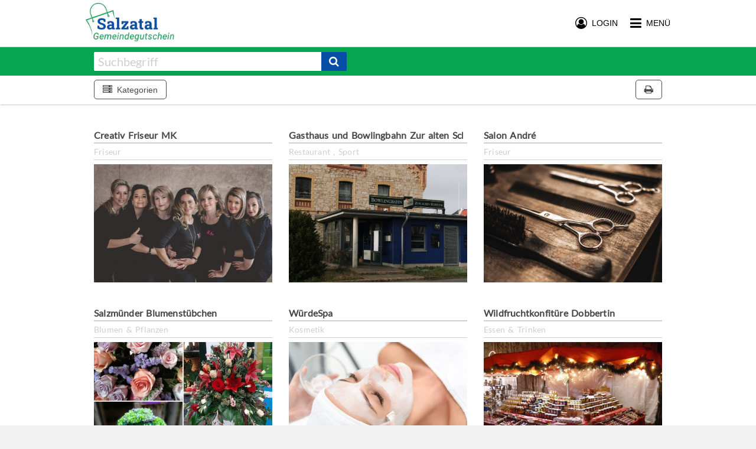

--- FILE ---
content_type: text/html; charset=utf-8
request_url: https://www.salzatal-gemeindegutschein.de/search?near=Salzatal%20Ortsteil%20Gorsleben
body_size: 4888
content:
<!DOCTYPE html>
<html lang="de">
<head>
    <title>Akzeptanzstellen</title>
    <meta name="twitter:title" content="Akzeptanzstellen">
    <meta property="og:title" content="Akzeptanzstellen">
    <meta property="og:site_name" content="Akzeptanzstellen">
    <meta name="description" content="Hier finden Sie alle Akzeptanzstellen, Geschäfte und Diesntleister bei denen die Gutscheine eingelöst werden können - Salzatal">
    <meta property="og:description" content="Hier finden Sie alle Akzeptanzstellen, Geschäfte und Diesntleister bei denen die Gutscheine eingelöst werden können - Salzatal">
    <meta name="twitter:description" content="Hier finden Sie alle Akzeptanzstellen, Geschäfte und Diesntleister bei denen die Gutscheine eingelöst werden können - Salzatal">
    <meta name="twitter:card" content="summary">
    <meta property="og:type" content="website">
    <meta property="og:url" content="https://www.salzatal-gemeindegutschein.de/search?near=Salzatal%20Ortsteil%20Gorsleben">
    <meta name="twitter:url" content="https://www.salzatal-gemeindegutschein.de/search?near=Salzatal%20Ortsteil%20Gorsleben">
    <meta name="viewport" content="width=device-width,initial-scale=1">
    <meta name="application-name" content="Salzatal Gutschein Community">
    <meta name="keywords" content="Salzatal,Kommunale Gutscheine,Kommunen,Stadtgutschein,City Gutschein,Gutscheine,Geschenke,Online Gutscheine,Restaurants Gutscheine,Einzelhandel Gutscheine,Dienstleistungen Gutscheine,zmyle,Gutscheinsystem,Gutscheintool,Stadtgutscheine">
    <meta charset="UTF-8">
    <meta name="robots" content="index,follow">
    <meta name="author" content="zmyle GmbH">
    <meta name="copyright" content="all rights reserved; zmyle is a registered trademark of zmyle GmbH">
    <meta property="og:image" content="https://zmyle.libpx.com/eu-west-1/img/n/salzatal-1j2g78aje4eic90i15b6-opengraphimage?width=1200&height=1200&mode=fit&upscale=false&">
    <meta property="og:image:secure_url" content="https://zmyle.libpx.com/eu-west-1/img/n/salzatal-1j2g78aje4eic90i15b6-opengraphimage?width=1200&height=1200&mode=fit&upscale=false&">
    <meta name="twitter:site" content="@zmyle_de">
    <link rel="apple-touch-icon" sizes="57x57" href="https://zmyle.libpx.com/eu-west-1/img/n/salzatal-1j2g78adkmg784lllngo-logosquare?v=1&format=png&mode=crop&upscale=false&width=57&height=57">
    <link rel="apple-touch-icon" sizes="60x60" href="https://zmyle.libpx.com/eu-west-1/img/n/salzatal-1j2g78adkmg784lllngo-logosquare?v=1&format=png&mode=crop&upscale=false&width=60&height=60">
    <link rel="apple-touch-icon" sizes="72x72" href="https://zmyle.libpx.com/eu-west-1/img/n/salzatal-1j2g78adkmg784lllngo-logosquare?v=1&format=png&mode=crop&upscale=false&width=72&height=72">
    <link rel="apple-touch-icon" sizes="76x76" href="https://zmyle.libpx.com/eu-west-1/img/n/salzatal-1j2g78adkmg784lllngo-logosquare?v=1&format=png&mode=crop&upscale=false&width=76&height=76">
    <link rel="apple-touch-icon" sizes="114x114" href="https://zmyle.libpx.com/eu-west-1/img/n/salzatal-1j2g78adkmg784lllngo-logosquare?v=1&format=png&mode=crop&upscale=false&width=114&height=114">
    <link rel="apple-touch-icon" sizes="120x120" href="https://zmyle.libpx.com/eu-west-1/img/n/salzatal-1j2g78adkmg784lllngo-logosquare?v=1&format=png&mode=crop&upscale=false&width=120&height=120">
    <link rel="apple-touch-icon" sizes="144x144" href="https://zmyle.libpx.com/eu-west-1/img/n/salzatal-1j2g78adkmg784lllngo-logosquare?v=1&format=png&mode=crop&upscale=false&width=144&height=144">
    <link rel="apple-touch-icon" sizes="152x152" href="https://zmyle.libpx.com/eu-west-1/img/n/salzatal-1j2g78adkmg784lllngo-logosquare?v=1&format=png&mode=crop&upscale=false&width=152&height=152">
    <link rel="apple-touch-icon" sizes="180x180" href="https://zmyle.libpx.com/eu-west-1/img/n/salzatal-1j2g78adkmg784lllngo-logosquare?v=1&format=png&mode=crop&upscale=false&width=180&height=180">
    <link rel="icon" type="image/png" sizes="192x192"  href="https://zmyle.libpx.com/eu-west-1/img/n/salzatal-1j2g78adkmg784lllngo-logosquare?v=1&format=png&mode=crop&upscale=false&width=192&height=192">
    <link rel="icon" type="image/png" sizes="32x32" href="https://zmyle.libpx.com/eu-west-1/img/n/salzatal-1j2g78adkmg784lllngo-logosquare?v=1&format=png&mode=crop&upscale=false&width=32&height=32">
    <link rel="icon" type="image/png" sizes="96x96" href="https://zmyle.libpx.com/eu-west-1/img/n/salzatal-1j2g78adkmg784lllngo-logosquare?v=1&format=png&mode=crop&upscale=false&width=96&height=96">
    <link rel="icon" type="image/png" sizes="16x16" href="https://zmyle.libpx.com/eu-west-1/img/n/salzatal-1j2g78adkmg784lllngo-logosquare?v=1&format=png&mode=crop&upscale=false&width=16&height=16">
    <link rel="icon" sizes="16x16 32x32" href="/favicon.ico?v=3">
    <link rel="icon" type="image/x-icon" href="/favicon.ico?v=3" />
  <link rel="stylesheet" href="/stylesheets/bluesteel-main.css?z=5e725080d1a1jdc7" />
  <link rel="stylesheet" href="/stylesheets/layout-main.css?z=5e725080d1a1jdc7" />
  <link rel="stylesheet" href="/stylesheets/zmyle-colors.css?z=1710519684000" />
    <link rel="stylesheet" href="/stylesheets/bluesteel-stores.css?z=5e725080d1a1jdc7" />
  <noscript nonce="q2u1s4tae7">
    <div class="znoscrptmsg fullwdth txt-center">
      <table class="wdth-max-460">
        <tr>
          <td class="pddng-7 fnt-helvetica fnt-14 zsection-bg highlight-clr txt-center">
            <span class="fnt-18 fnt-strong">You deactivated JavaScript.</span><br />
            Please activate Javascript.
          </td>
        </tr>
      </table>
    </div>
  </noscript>
  <script type="text/javascript" nonce="q2u1s4tae7">window.zfbpxl_trck = function() {};</script>
</head>
<body data-zlang="de"
      class="concrete-bg"
      
      >
<div class="e-bluesteel-headerbar bluesteel-headerbar scroll bluesteel-headerbar-solid-44 withShadow"
     >
  <div class="zcontainer bluesteel-headerbar-black-clr">
    <div class="fullwdth fltngwrapper">
      
      <div class="flt-left hidden-mobile mrgn-top-5">
        <a href="/">
          <img class="logo-wide flt-left"
               src="https://zmyle.libpx.com/eu-west-1/img/n/salzatal-1j2g78adl6a96bbzlns2-logowide?width=320&height=80&mode=crop" />
        </a>
      </div>
      <div class="flt-left hidden-tablet hidden-desktop mrgn-top-3">
        <a href="/">
          <img class="logo-wide flt-left"
               src="https://zmyle.libpx.com/eu-west-1/img/n/salzatal-1j2g78adl6a96bbzlns2-logowide?width=320&height=80&mode=crop" />
        </a>
      </div>
      
      <div class="e-bluesteel-headerbar-content bluesteel-headerbar-content  hidden-mobile txt-center noverflow"
           
           data-display-permanent="true"
>
        <table class="fullwdth">
          <tbody>
          <tr class="fullwdth">
            <td class="fullwdth txt-center">
            </td>
          </tr>
          </tbody>
        </table>
      </div>
      
      <div class="flt-rght mrgn-top-28">
        <a class="e-bluesteel-headerbar-navbtn" href="#">
          <span class="fa fa-bars fnt-22 fnt-lnhgt-22 fnt-valgn-mddl cursor-ptr"></span><!--
          --><span class="hidden-mobile fnt-14 fnt-lnhgt-22 fnt-valgn-mddl fnt-upprcs cursor-ptr"><!--
          -->&nbsp;&nbsp;Menü</span>
        </a>
      </div>
        
          <div class="flt-rght mrgn-top-28 mrgn-rght-21 hidden-mobile">
            <a id="e-bluesteel-loginbtn" class="e-bluesteel-headerbar-loginbtn" href="#">
              <span class="fa fa-user-circle-o fnt-20 fnt-lnhgt-22 fnt-valgn-mddl cursor-ptr"></span><!--
              --><span class="hidden-mobile fnt-14 fnt-lnhgt-22 fnt-valgn-mddl fnt-upprcs cursor-ptr"><!--
              -->&nbsp;&nbsp;Login</span>
            </a>
          </div>
    </div>
  </div>
</div>
<div class="e-bluesteel-headerbar-solid-44-scrollhook noheight"
     ></div>
    <div class="hidden">zmyle :-]</div>
  <div id="e-bluesteel-layout-afterheader-scrollanchor" class="noheight"></div>
  <div id="zmyle-layout-body" class="fullwdth fnt-helvetica fnt-14">
    <div id="zcontainer">
    <div id="e-bluetsteel-search-hook" class="noheight"></div>
    <div id="e-bluetsteel-search-buffer" class="search-scroll-buffer"></div>
    <div id="e-bluetsteel-search-filter-wrapper"
         class="fullwdth search-filter-wrapper bordrd-btm-1 concrete-brdclr drop-shdw">
      <div id="e-search-filter-layout-line-1" class="search-filter-layout-line fullwdth anim-bg highlight-bg"></div>
      <div class="search-filter-layout-line fullwdth neutral-bg"></div>
      <div class="bluesteel-searchfilters">
        <div class="zcontainer pddng-left-14-desktop pddng-left-14-tablet pddng-rght-14-desktop pddng-rght-14-tablet">
          <div id="e-bluesteel-searchfilters-hook"
               data-searchparam-near="Salzatal Ortsteil Gorsleben"
               data-searchparam-query=""
               data-searchparam-categories=""
               data-searchparam-page="0"
               data-geo-enabled="false"></div>
        </div>
      </div>
    </div>
    <div class="fullwdth minhght-90vh pddng-top-42 neutral-bg txt-center">
      <div class="zcontainer fltngwrapper">
          <div class="desktop-33 tablet-50 mobile-50 mrgn-btm-42 pddng-left-14 pddng-rght-14">
            <div class="fullwdth pddng-btm-3 pddng-rght-7 txt-left bordrd-btm-2 alto-brdclr">
              <div class="fullwdth fnt-lato fnt-16 fnt-strong capecod-clr nobr noverflow">
              <a href="/creativ-friseur-mk-beesenstedt">
              Creativ Friseur MK
              </a>
              </div>
            </div>
            <div class="fullwdth txt-left pddng-top-5 pddng-btm-5 mrgn-btm-7 fnt-lato fnt-14 bordrd-btm-1 alto-brdclr alto-clr nobr noverflow">
              
              Friseur
              
            </div>
              <div class="fullwdth bluesteel-store-prvwrapper noverflow">
                <a href="/creativ-friseur-mk-beesenstedt">
                <img class="bluesteel-store-prv" src="https://zmyle.libpx.com/eu-west-1/img/s/p1kmeniga1eb9n0k337nu?width=844&height=563&mode=crop&format=jpeg" alt="Creativ Friseur MK" />
                </a>
              </div>
          </div>
          <div class="desktop-33 tablet-50 mobile-50 mrgn-btm-42 pddng-left-14 pddng-rght-14">
            <div class="fullwdth pddng-btm-3 pddng-rght-7 txt-left bordrd-btm-2 alto-brdclr">
              <div class="fullwdth fnt-lato fnt-16 fnt-strong capecod-clr nobr noverflow">
              <a href="/gasthaus-und-bowlingbahn-zur-alten-scheune-salzatal">
              Gasthaus und Bowlingbahn Zur alten Scheune
              </a>
              </div>
            </div>
            <div class="fullwdth txt-left pddng-top-5 pddng-btm-5 mrgn-btm-7 fnt-lato fnt-14 bordrd-btm-1 alto-brdclr alto-clr nobr noverflow">
              
              Restaurant
              , Sport
            </div>
              <div class="fullwdth bluesteel-store-prvwrapper noverflow">
                <a href="/gasthaus-und-bowlingbahn-zur-alten-scheune-salzatal">
                <img class="bluesteel-store-prv" src="https://zmyle.libpx.com/eu-west-1/img/s/p1kmengnfmed3hd1ppn57?width=844&height=563&mode=crop&format=jpeg" alt="Gasthaus und Bowlingbahn Zur alten Scheune" />
                </a>
              </div>
          </div>
          <div class="desktop-33 tablet-50 mobile-50 mrgn-btm-42 pddng-left-14 pddng-rght-14">
            <div class="fullwdth pddng-btm-3 pddng-rght-7 txt-left bordrd-btm-2 alto-brdclr">
              <div class="fullwdth fnt-lato fnt-16 fnt-strong capecod-clr nobr noverflow">
              <a href="/salon-andre-teutschenthal">
              Salon André
              </a>
              </div>
            </div>
            <div class="fullwdth txt-left pddng-top-5 pddng-btm-5 mrgn-btm-7 fnt-lato fnt-14 bordrd-btm-1 alto-brdclr alto-clr nobr noverflow">
              
              Friseur
              
            </div>
              <div class="fullwdth bluesteel-store-prvwrapper noverflow">
                <a href="/salon-andre-teutschenthal">
                <img class="bluesteel-store-prv" src="https://zmyle.libpx.com/eu-west-1/img/o/zmyle-category-22di3290ael7m1ujhbnb?width=844&height=563&mode=crop&format=jpeg" alt="Salon André" />
                </a>
              </div>
          </div>
          <div class="desktop-33 tablet-50 mobile-50 mrgn-btm-42 pddng-left-14 pddng-rght-14">
            <div class="fullwdth pddng-btm-3 pddng-rght-7 txt-left bordrd-btm-2 alto-brdclr">
              <div class="fullwdth fnt-lato fnt-16 fnt-strong capecod-clr nobr noverflow">
              <a href="/salzmuender-blumenstuebchen-salzmuende">
              Salzmünder Blumenstübchen
              </a>
              </div>
            </div>
            <div class="fullwdth txt-left pddng-top-5 pddng-btm-5 mrgn-btm-7 fnt-lato fnt-14 bordrd-btm-1 alto-brdclr alto-clr nobr noverflow">
              
              Blumen &amp; Pflanzen
              
            </div>
              <div class="fullwdth bluesteel-store-prvwrapper noverflow">
                <a href="/salzmuender-blumenstuebchen-salzmuende">
                <img class="bluesteel-store-prv" src="https://zmyle.libpx.com/eu-west-1/img/s/p1kmenhc24k0f6mzyddq9?width=844&height=563&mode=crop&format=jpeg" alt="Salzmünder Blumenstübchen" />
                </a>
              </div>
          </div>
          <div class="desktop-33 tablet-50 mobile-50 mrgn-btm-42 pddng-left-14 pddng-rght-14">
            <div class="fullwdth pddng-btm-3 pddng-rght-7 txt-left bordrd-btm-2 alto-brdclr">
              <div class="fullwdth fnt-lato fnt-16 fnt-strong capecod-clr nobr noverflow">
              <a href="/wuerdespa-teutschenthal">
              WürdeSpa
              </a>
              </div>
            </div>
            <div class="fullwdth txt-left pddng-top-5 pddng-btm-5 mrgn-btm-7 fnt-lato fnt-14 bordrd-btm-1 alto-brdclr alto-clr nobr noverflow">
              
              Kosmetik
              
            </div>
              <div class="fullwdth bluesteel-store-prvwrapper noverflow">
                <a href="/wuerdespa-teutschenthal">
                <img class="bluesteel-store-prv" src="https://zmyle.libpx.com/eu-west-1/img/o/zmyle-category-wellness-kosmetik-13030.jpg?width=844&height=563&mode=crop&format=jpeg" alt="WürdeSpa" />
                </a>
              </div>
          </div>
          <div class="desktop-33 tablet-50 mobile-50 mrgn-btm-42 pddng-left-14 pddng-rght-14">
            <div class="fullwdth pddng-btm-3 pddng-rght-7 txt-left bordrd-btm-2 alto-brdclr">
              <div class="fullwdth fnt-lato fnt-16 fnt-strong capecod-clr nobr noverflow">
              <a href="/wildfruchtkonfituere-dobbertin-salzatal">
              Wildfruchtkonfitüre Dobbertin
              </a>
              </div>
            </div>
            <div class="fullwdth txt-left pddng-top-5 pddng-btm-5 mrgn-btm-7 fnt-lato fnt-14 bordrd-btm-1 alto-brdclr alto-clr nobr noverflow">
              
              Essen &amp; Trinken
              
            </div>
              <div class="fullwdth bluesteel-store-prvwrapper noverflow">
                <a href="/wildfruchtkonfituere-dobbertin-salzatal">
                <img class="bluesteel-store-prv" src="https://zmyle.libpx.com/eu-west-1/img/s/p1kmeen37in4f4hvkyk3r?width=844&height=563&mode=crop&format=jpeg" alt="Wildfruchtkonfitüre Dobbertin" />
                </a>
              </div>
          </div>
          <div class="desktop-33 tablet-50 mobile-50 mrgn-btm-42 pddng-left-14 pddng-rght-14">
            <div class="fullwdth pddng-btm-3 pddng-rght-7 txt-left bordrd-btm-2 alto-brdclr">
              <div class="fullwdth fnt-lato fnt-16 fnt-strong capecod-clr nobr noverflow">
              <a href="/salon-schnittpunkt-teutschenthal">
              Salon Schnittpunkt
              </a>
              </div>
            </div>
            <div class="fullwdth txt-left pddng-top-5 pddng-btm-5 mrgn-btm-7 fnt-lato fnt-14 bordrd-btm-1 alto-brdclr alto-clr nobr noverflow">
              
              Friseur
              
            </div>
              <div class="fullwdth bluesteel-store-prvwrapper noverflow">
                <a href="/salon-schnittpunkt-teutschenthal">
                <img class="bluesteel-store-prv" src="https://zmyle.libpx.com/eu-west-1/img/s/p1kmekm8fai6nm500tm9h?width=844&height=563&mode=crop&format=jpeg" alt="Salon Schnittpunkt" />
                </a>
              </div>
          </div>
          <div class="desktop-33 tablet-50 mobile-50 mrgn-btm-42 pddng-left-14 pddng-rght-14">
            <div class="fullwdth pddng-btm-3 pddng-rght-7 txt-left bordrd-btm-2 alto-brdclr">
              <div class="fullwdth fnt-lato fnt-16 fnt-strong capecod-clr nobr noverflow">
              <a href="/der-touristik-partner-reisebuero-manig-teutschenthal">
              DER Touristik-Partner Reisebüro Manig
              </a>
              </div>
            </div>
            <div class="fullwdth txt-left pddng-top-5 pddng-btm-5 mrgn-btm-7 fnt-lato fnt-14 bordrd-btm-1 alto-brdclr alto-clr nobr noverflow">
              
              Urlaub &amp; Reisen
              
            </div>
              <div class="fullwdth bluesteel-store-prvwrapper noverflow">
                <a href="/der-touristik-partner-reisebuero-manig-teutschenthal">
                <img class="bluesteel-store-prv" src="https://zmyle.libpx.com/eu-west-1/img/s/p1kmele74kmk6e55do87n?width=844&height=563&mode=crop&format=jpeg" alt="DER Touristik-Partner Reisebüro Manig" />
                </a>
              </div>
          </div>
          <div class="desktop-33 tablet-50 mobile-50 mrgn-btm-42 pddng-left-14 pddng-rght-14">
            <div class="fullwdth pddng-btm-3 pddng-rght-7 txt-left bordrd-btm-2 alto-brdclr">
              <div class="fullwdth fnt-lato fnt-16 fnt-strong capecod-clr nobr noverflow">
              <a href="/hacheoptik-salzmuende">
              HacheOptik
              </a>
              </div>
            </div>
            <div class="fullwdth txt-left pddng-top-5 pddng-btm-5 mrgn-btm-7 fnt-lato fnt-14 bordrd-btm-1 alto-brdclr alto-clr nobr noverflow">
              
              Hören &amp; Sehen
              
            </div>
              <div class="fullwdth bluesteel-store-prvwrapper noverflow">
                <a href="/hacheoptik-salzmuende">
                <img class="bluesteel-store-prv" src="https://zmyle.libpx.com/eu-west-1/img/s/p1kmelhl65c64a4shnrrv?width=844&height=563&mode=crop&format=jpeg" alt="HacheOptik" />
                </a>
              </div>
          </div>
          <div class="desktop-33 tablet-50 mobile-50 mrgn-btm-42 pddng-left-14 pddng-rght-14">
            <div class="fullwdth pddng-btm-3 pddng-rght-7 txt-left bordrd-btm-2 alto-brdclr">
              <div class="fullwdth fnt-lato fnt-16 fnt-strong capecod-clr nobr noverflow">
              <a href="/kaminsky-marketing-und-promotion-salzatal">
              Kaminsky Marketing und Promotion
              </a>
              </div>
            </div>
            <div class="fullwdth txt-left pddng-top-5 pddng-btm-5 mrgn-btm-7 fnt-lato fnt-14 bordrd-btm-1 alto-brdclr alto-clr nobr noverflow">
              
              Freizeit
              
            </div>
              <div class="fullwdth bluesteel-store-prvwrapper noverflow">
                <a href="/kaminsky-marketing-und-promotion-salzatal">
                <img class="bluesteel-store-prv" src="https://zmyle.libpx.com/eu-west-1/img/s/p1kmenm8b78eddnaln6w3?width=844&height=563&mode=crop&format=jpeg" alt="Kaminsky Marketing und Promotion" />
                </a>
              </div>
          </div>
          <div class="desktop-33 tablet-50 mobile-50 mrgn-btm-42 pddng-left-14 pddng-rght-14">
            <div class="fullwdth pddng-btm-3 pddng-rght-7 txt-left bordrd-btm-2 alto-brdclr">
              <div class="fullwdth fnt-lato fnt-16 fnt-strong capecod-clr nobr noverflow">
              <a href="/silvias-friseursalon-salzatal">
              Silvias Friseursalon
              </a>
              </div>
            </div>
            <div class="fullwdth txt-left pddng-top-5 pddng-btm-5 mrgn-btm-7 fnt-lato fnt-14 bordrd-btm-1 alto-brdclr alto-clr nobr noverflow">
              
              Friseur
              
            </div>
              <div class="fullwdth bluesteel-store-prvwrapper noverflow">
                <a href="/silvias-friseursalon-salzatal">
                <img class="bluesteel-store-prv" src="https://zmyle.libpx.com/eu-west-1/img/o/zmyle-category-22di3290ael7m1ujhbnb?width=844&height=563&mode=crop&format=jpeg" alt="Silvias Friseursalon" />
                </a>
              </div>
          </div>
          <div class="desktop-33 tablet-50 mobile-50 mrgn-btm-42 pddng-left-14 pddng-rght-14">
            <div class="fullwdth pddng-btm-3 pddng-rght-7 txt-left bordrd-btm-2 alto-brdclr">
              <div class="fullwdth fnt-lato fnt-16 fnt-strong capecod-clr nobr noverflow">
              <a href="/frau-schlossstrasse-33a-beesenstedt">
              Frau Christine Herrmann
              </a>
              </div>
            </div>
            <div class="fullwdth txt-left pddng-top-5 pddng-btm-5 mrgn-btm-7 fnt-lato fnt-14 bordrd-btm-1 alto-brdclr alto-clr nobr noverflow">
              
              Sonstige
              
            </div>
              <div class="fullwdth bluesteel-store-prvwrapper noverflow">
                <a href="/frau-schlossstrasse-33a-beesenstedt">
                <img class="bluesteel-store-prv" src="https://zmyle.libpx.com/eu-west-1/img/s/p1kmekk1le4h6mih8vgiq?width=844&height=563&mode=crop&format=jpeg" alt="Frau Christine Herrmann" />
                </a>
              </div>
          </div>
          <div class="desktop-33 tablet-50 mobile-50 mrgn-btm-42 pddng-left-14 pddng-rght-14">
            <div class="fullwdth pddng-btm-3 pddng-rght-7 txt-left bordrd-btm-2 alto-brdclr">
              <div class="fullwdth fnt-lato fnt-16 fnt-strong capecod-clr nobr noverflow">
              <a href="/sawena-kloschwitz">
              sawena
              </a>
              </div>
            </div>
            <div class="fullwdth txt-left pddng-top-5 pddng-btm-5 mrgn-btm-7 fnt-lato fnt-14 bordrd-btm-1 alto-brdclr alto-clr nobr noverflow">
              
              Kosmetik
              , Massage
            </div>
              <div class="fullwdth bluesteel-store-prvwrapper noverflow">
                <a href="/sawena-kloschwitz">
                <img class="bluesteel-store-prv" src="https://zmyle.libpx.com/eu-west-1/img/s/p1kmeng0e7mf5a4ioj5qv?width=844&height=563&mode=crop&format=jpeg" alt="sawena" />
                </a>
              </div>
          </div>
          <div class="desktop-33 tablet-50 mobile-50 mrgn-btm-42 pddng-left-14 pddng-rght-14">
            <div class="fullwdth pddng-btm-3 pddng-rght-7 txt-left bordrd-btm-2 alto-brdclr">
              <div class="fullwdth fnt-lato fnt-16 fnt-strong capecod-clr nobr noverflow">
              <a href="/frau-beesenstedt">
              Vital Power Herrmann
              </a>
              </div>
            </div>
            <div class="fullwdth txt-left pddng-top-5 pddng-btm-5 mrgn-btm-7 fnt-lato fnt-14 bordrd-btm-1 alto-brdclr alto-clr nobr noverflow">
              
              Gesundheit
              
            </div>
              <div class="fullwdth bluesteel-store-prvwrapper noverflow">
                <a href="/frau-beesenstedt">
                <img class="bluesteel-store-prv" src="https://zmyle.libpx.com/eu-west-1/img/s/p1kmekka4ahej4kmuws5q?width=844&height=563&mode=crop&format=jpeg" alt="Vital Power Herrmann" />
                </a>
              </div>
          </div>
          <div class="desktop-33 tablet-50 mobile-50 mrgn-btm-42 pddng-left-14 pddng-rght-14">
            <div class="fullwdth pddng-btm-3 pddng-rght-7 txt-left bordrd-btm-2 alto-brdclr">
              <div class="fullwdth fnt-lato fnt-16 fnt-strong capecod-clr nobr noverflow">
              <a href="/physiotherapie-salzmuende">
              Physiotherapie
              </a>
              </div>
            </div>
            <div class="fullwdth txt-left pddng-top-5 pddng-btm-5 mrgn-btm-7 fnt-lato fnt-14 bordrd-btm-1 alto-brdclr alto-clr nobr noverflow">
              
              Massage
              
            </div>
              <div class="fullwdth bluesteel-store-prvwrapper noverflow">
                <a href="/physiotherapie-salzmuende">
                <img class="bluesteel-store-prv" src="https://zmyle.libpx.com/eu-west-1/img/o/zmyle-category-wellness-massage-13020.jpg?width=844&height=563&mode=crop&format=jpeg" alt="Physiotherapie" />
                </a>
              </div>
          </div>
          <div class="desktop-33 tablet-50 mobile-50 mrgn-btm-42 pddng-left-14 pddng-rght-14">
            <div class="fullwdth pddng-btm-3 pddng-rght-7 txt-left bordrd-btm-2 alto-brdclr">
              <div class="fullwdth fnt-lato fnt-16 fnt-strong capecod-clr nobr noverflow">
              <a href="/kosmetik-und-fusspflegesalon-silvia-lindner-salzatal">
              Kosmetik- &amp; Fußpflegesalon Silvia Lindner
              </a>
              </div>
            </div>
            <div class="fullwdth txt-left pddng-top-5 pddng-btm-5 mrgn-btm-7 fnt-lato fnt-14 bordrd-btm-1 alto-brdclr alto-clr nobr noverflow">
              
              Kosmetik
              
            </div>
              <div class="fullwdth bluesteel-store-prvwrapper noverflow">
                <a href="/kosmetik-und-fusspflegesalon-silvia-lindner-salzatal">
                <img class="bluesteel-store-prv" src="https://zmyle.libpx.com/eu-west-1/img/s/p1kmekn7fhfa6jm1tysrh?width=844&height=563&mode=crop&format=jpeg" alt="Kosmetik- &amp; Fußpflegesalon Silvia Lindner" />
                </a>
              </div>
          </div>
      </div>
      <div class="zcontainer fltngwrapper pddng-btm-14 pddng-rght-21 txt-right">
      </div>
    </div>
    </div>
      <div id="community-bluesteel-footer" class="fullwdth concrete-bg concrete-o-clr pddng-btm-14">
        <div class="zcontainer">
          <div class="mrgn-top-35 pddng-top-28 bordrd-top-1 alto-brdclr hidden-mobile">
            <div class="fltngwrapper">
              <div class="desktop-33 tablet-33 pddng-rght-21">
                <div class="fullwdth pddng-btm-7 fnt-lato fnt-16 fnt-strong fnt-upprcs bordrd-btm-2 alto-brdclr">
                  Über uns
                </div>
                <div class="fullwdth pddng-top-7 fnt-helvetica fnt-14">
                  <a href="/search">
                    Akzeptanzstellen
                  </a>
                </div>
                <div class="fullwdth pddng-top-7 fnt-helvetica fnt-14">
                  <a href="/community/outlets">
                    Verkaufsstellen
                  </a>
                </div>
              </div>
              <div class="desktop-33 tablet-33 pddng-left-21 pddng-rght-21">
                <div class="fullwdth pddng-btm-7 fnt-lato fnt-16 fnt-strong fnt-upprcs bordrd-btm-2 alto-brdclr">
                  Info
                </div>
                <div class="fullwdth pddng-top-7 fnt-helvetica fnt-14">
                  <a href="/st/congratulators">
                    Schenker
                  </a>
                </div>
                <div class="fullwdth pddng-top-7 fnt-helvetica fnt-14">
                  <a href="/st/retailers">
                    Unternehmer
                  </a>
                </div>
                <div class="fullwdth pddng-top-7 fnt-helvetica fnt-14">
                  <a href="/community/industry">
                    Arbeitgeber
                  </a>
                </div>
                <div class="fullwdth pddng-top-7 fnt-helvetica fnt-14">
                  <a href="/g/cardinfo" rel="nofollow">
                    Gutscheinabfrage
                  </a>
                </div>
              </div>
              <div class="desktop-33 tablet-33 pddng-left-21">
                <div class="fullwdth pddng-btm-7 fnt-lato fnt-16 fnt-strong fnt-upprcs bordrd-btm-2 alto-brdclr">
                  Fragen, Anmerkungen
                </div>
                <table class="fullwdth">
                  <tbody>
                    <tr class="fullwdth">
                      <td class="txt-left pddng-top-7">eMail:</td>
                      <td class="pddng-left-7 pddng-top-7">support&commat;zmyle.de</td>
                    </tr>
                  </tbody>
                </table>
              </div>
            </div>
          </div>
          <div class="mrgn-top-28">
            <div class="fltngwrapper">
              <div class="desktop-33 tablet-33 pddng-rght-21 hidden-mobile">
              </div>
              <div class="desktop-33 tablet-33 pddng-left-21 pddng-rght-21 hidden-mobile">
                <a href="/backoffice/signupStore" class="btn concrete-highlight-btn fullwdth fnt-upprcs fnt-lato">
                  Akzeptanzstelle werden
                </a>
              </div>
            </div>
          </div>
        </div>
      </div>
      <div id="community-bluesteel-footer" class="fullwdth concrete-bg concrete-o-clr">
        <div class="zcontainer">
          <div class="mrgn-top-21 pddng-top-14 pddng-btm-21 bordrd-top-1 alto-brdclr hidden-mobile">
            <div class="fltngwrapper">
              <div class="desktop-50 tablet-50 txt-left">
                <a href="https://www.zmyle.de/networks-stadtgutschein-system-fuer-deine-smartcity/" class="fnt-roboto fnt-14 fnt-lnhgt-18 fnt-valgn-mddl">
                  Stadtgutschein made by&nbsp;<img
                    src="https://zmyle.libpx.com/eu-west-1/static/zmyle-logo-2021-sq.png?height=12&mode=fit"
                    alt=":zmyle:" title="zmyle" style="position:relative;top:1.5px;" />&nbsp;<span class="fnt-roboto fnt-14 fnt-strong">zmyle</span>
                </a>
              </div>
              <div class="desktop-50 tablet-50 txt-right">
                <a href="/st/legal">
                  Impressum
                </a>&nbsp;|&nbsp;<a href="/st/privacy-policy">
                Datenschutz</a>&nbsp;|&nbsp;<a href="#open-zmyle-cookie-widget">
                Cookies</a>
              </div>
            </div>
          </div>
          <div class="mrgn-top-21 pddng-top-14 bordrd-top-1 alto-brdclr hidden-tablet hidden-desktop txt-center">
            <a href="/st/legal">
              Impressum
            </a>&nbsp;|&nbsp;<a href="/st/privacy-policy">
            Datenschutz</a>&nbsp;|&nbsp;<a href="#open-zmyle-cookie-widget">
            Cookies</a>&nbsp;|&nbsp;<a href="/g/cardinfo">
            Gutscheinabfrage</a>
          </div>
          <div class="mrgn-top-21 mrgn-btm-14 alto-brdclr hidden-tablet hidden-desktop txt-center">
            <a href="https://www.zmyle.de/networks-stadtgutschein-system-fuer-deine-smartcity/" class="fnt-roboto fnt-14 fnt-lnhgt-18 fnt-valgn-mddl">
              Stadtgutschein made by&nbsp;<img
                src="https://zmyle.libpx.com/eu-west-1/static/zmyle-logo-2021-sq.png?height=12&mode=fit"
                alt=":zmyle:" title="zmyle" style="position:relative;top:1.5px;" />&nbsp;<span class="fnt-roboto fnt-14 fnt-strong">zmyle</span>
            </a>
          </div>
        </div>
      </div>
  </div>
  <div id="e-bluesteel-navigation"
       class="zmyle-dom-layer hidden neutral-bg">
        <div class="bluesteel-nav-headerbar fullwdth concrete-bg concrete-o-clr">
          <div class="zcontainer fltngwrapper">
            <div class="flt-left">
                <img class="bluesteel-nav-logo mrgn-top-14 flt-left"
                     src="https://zmyle.libpx.com/eu-west-1/img/n/salzatal-1j2g78adkmg784lllngo-logosquare?height=320&width=320&mode=crop&upscale=false"
                     alt="Salzatal"/>
            </div>
            <div class="flt-rght mrgn-top-28">
              <span class="fa fa-times-circle fnt-22 fnt-lnhgt-22 fnt-valgn-mddl cursor-ptr" data-zmodal="dismiss"></span><!--
            --><span class="hidden-mobile fnt-14 fnt-lnhgt-22 fnt-valgn-mddl fnt-upprcs cursor-ptr" data-zmodal="dismiss"><!--
            -->&nbsp;&nbsp;Menü</span>
            </div>
          </div>
        </div>
        <div class="bluesteel-nav-content">
          <div class="fullwdth bordrd-btm-1 alto-brdclr">
            <a href="/community/buy" class="on-hover-highlight-clr">
              <div class="zcontainer pddng-left-7 fnt-lnhgt-50 fnt-valgn-mddl noverflow nobr">
                <span class="fa fa-gift fnt-24 fa-fw"></span>&nbsp;&nbsp;<span
                  class="fnt-lato fnt-16 fnt-upprcs">Gutschein kaufen</span>
              </div>
            </a>
          </div>
          <div class="fullwdth bordrd-btm-1 alto-brdclr">
            <a href="/search" class="on-hover-highlight-clr">
              <div class="zcontainer pddng-left-7 fnt-lnhgt-50 fnt-valgn-mddl noverflow nobr">
                <span class="fa fa-handshake-o fnt-24 fa-fw"></span>&nbsp;&nbsp;<span
                  class="fnt-lato fnt-16 fnt-upprcs">Akzeptanzstellen</span>
              </div>
            </a>
          </div>
            <div class="fullwdth bordrd-btm-1 alto-brdclr">
              <a href="/community/outlets" class="on-hover-highlight-clr">
                <div class="zcontainer pddng-left-7 fnt-lnhgt-50 fnt-valgn-mddl noverflow nobr">
                  <span class="fa fa-map-marker fnt-24 fa-fw"></span>&nbsp;&nbsp;<span
                    class="fnt-lato fnt-16 fnt-upprcs">Verkaufsstellen</span>
                </div>
              </a>
            </div>
          <div class="fullwdth mrgn-top-28 bordrd-btm-1 alto-brdclr alto-clr">
            <div class="zcontainer pddng-left-14 fnt-lnhgt-26 fnt-valgn-mddl noverflow nobr">
              <span class="fnt-lato fnt-16 fnt-upprcs">Infos für</span>
            </div>
          </div>
          <div class="fullwdth bordrd-btm-1 alto-brdclr">
            <a href="/st/congratulators" class="on-hover-highlight-clr">
              <div class="zcontainer pddng-left-7 fnt-lnhgt-50 fnt-valgn-mddl noverflow nobr">
                <span class="fa fa-hand-peace-o fnt-24 fa-fw"></span>&nbsp;&nbsp;<span
                  class="fnt-lato fnt-16 fnt-upprcs">Schenker</span>
              </div>
            </a>
          </div>
          <div class="fullwdth bordrd-btm-1 alto-brdclr">
            <a href="/st/retailers" class="on-hover-highlight-clr">
              <div class="zcontainer pddng-left-7 fnt-lnhgt-50 fnt-valgn-mddl noverflow nobr">
                <span class="fa fa-shopping-basket fnt-24 fa-fw"></span>&nbsp;&nbsp;<span
                  class="fnt-lato fnt-16 fnt-upprcs">Unternehmer</span>
              </div>
            </a>
          </div>
          <div class="fullwdth bordrd-btm-1 alto-brdclr">
            <a href="/community/industry" class="on-hover-highlight-clr">
              <div class="zcontainer pddng-left-7 fnt-lnhgt-50 fnt-valgn-mddl noverflow nobr">
                <span class="fa fa-black-tie fnt-24 fa-fw"></span>&nbsp;&nbsp;<span
                  class="fnt-lato fnt-16 fnt-upprcs">Arbeitgeber</span>
              </div>
            </a>
          </div>
            <div class="fullwdth mrgn-top-35">
              <div class="fullwdth mrgn-top-28 bordrd-btm-1 alto-brdclr alto-clr">
                <div class="zcontainer pddng-left-14 fnt-lnhgt-26 fnt-valgn-mddl noverflow nobr">
                  <span class="fnt-lato fnt-16 fnt-upprcs">Händler</span>
                </div>
              </div>
              <div class="fullwdth bordrd-btm-1 alto-brdclr">
                <a href="/backoffice/login" class="on-hover-highlight-clr">
                  <div class="zcontainer pddng-left-7 fnt-lnhgt-50 fnt-valgn-mddl noverflow nobr">
                    <span class="fa fa fa-home fnt-24 fa-fw"></span>&nbsp;&nbsp;<span
                      class="fnt-lato fnt-16 fnt-upprcs">Händler Login</span>
                  </div>
                </a>
              </div>
              <div class="fullwdth bordrd-btm-1 alto-brdclr">
                <a href="/backoffice/signupStore" class="on-hover-highlight-clr">
                  <div class="zcontainer pddng-left-7 fnt-lnhgt-50 fnt-valgn-mddl noverflow nobr">
                    <span class="fa fa fa-user-plus fnt-24 fa-fw"></span>&nbsp;&nbsp;<span
                      class="fnt-lato fnt-16 fnt-upprcs">Registrieren</span>
                  </div>
                </a>
              </div>
            </div>
            <div class="fullwdth mrgn-top-35">
              <div class="fullwdth mrgn-top-28 bordrd-btm-1 alto-brdclr alto-clr">
                <div class="zcontainer pddng-left-14 fnt-lnhgt-26 fnt-valgn-mddl noverflow nobr">
                  <span class="fnt-lato fnt-16 fnt-upprcs">Arbeitgeber</span>
                </div>
              </div>
              <div class="fullwdth bordrd-btm-1 alto-brdclr">
                <a href="/backoffice/login" class="on-hover-highlight-clr">
                  <div class="zcontainer pddng-left-7 fnt-lnhgt-50 fnt-valgn-mddl noverflow nobr">
                    <span class="fa fa fa-black-tie fnt-24 fa-fw"></span>&nbsp;&nbsp;<span
                      class="fnt-lato fnt-16 fnt-upprcs">Arbeitgeber Login</span>
                  </div>
                </a>
              </div>
              <div class="fullwdth bordrd-btm-1 alto-brdclr">
                <a href="/backoffice/signupCompany" class="on-hover-highlight-clr">
                  <div class="zcontainer pddng-left-7 fnt-lnhgt-50 fnt-valgn-mddl noverflow nobr">
                    <span class="fa fa fa-user-plus fnt-24 fa-fw"></span>&nbsp;&nbsp;<span
                      class="fnt-lato fnt-16 fnt-upprcs">Registrieren</span>
                  </div>
                </a>
              </div>
            </div>
          <div class="fullwdth mrgn-top-14">
            <div class="zcontainer pddng-left-7 fnt-lnhgt-20 fnt-valgn-mddl noverflow nobr alto-clr">
              <a href="/st/contact" class="on-hover-highlight-clr">
                <span class="fnt-lato fnt-14 fnt-upprcs">&gt;&nbsp;Kontakt</span>
              </a>
            </div>
          </div>
          <div class="fullwdth mrgn-top-14">
            <div class="zcontainer pddng-left-7 fnt-lnhgt-20 fnt-valgn-mddl noverflow nobr alto-clr">
              <a href="/st/legal" class="on-hover-highlight-clr">
                <span class="fnt-lato fnt-14 fnt-upprcs">&gt;&nbsp;Impressum</span>
              </a>
            </div>
          </div>
        </div>
  </div>
  <div id="e-bluesteel-actingusernav"
       class="zmyle-dom-layer hidden transparent-bg">
        <div id="e-bluesteel-actingusernav-content" class="txt-center"
             style="position: fixed; left: 198px; top: 52px; width: 180px;">
          <div class="bluesteel-actingusernav-arrow transparent-bg transparent-clr alto-brdclr"></div>
          <a href="/backoffice/dashboard" class="fnt-helvetica fnt-14 fnt-upprcs">
            <div class="pddng-7 neutral-bg neutral-o-clr bordrd-1 alto-brdclr">
              Deine Accounts
            </div>
          </a>
          <a href="/logout" class="fnt-helvetica fnt-14 fnt-upprcs">
            <div class="pddng-7 neutral-bg neutral-o-clr bordrd-1 alto-brdclr">
              Logout
            </div>
          </a>
        </div>
  </div>
  <script type="text/javascript" src="/app/bluesteel_main.zy.js?z=5e725080d1a1jdc7"></script>
  <script type="text/javascript" src="/app/bluesteel_searchresults.zy.js?z=5e725080d1a1jdc7"></script>
  <!--[if lt IE 9]>
  <script src="https://oss.maxcdn.com/html5shiv/3.7.2/html5shiv.min.js"></script>
  <script src="https://oss.maxcdn.com/respond/1.4.2/respond.min.js"></script>
  <![endif]-->

  <script type="module" defer="true" src="https://edge.zmyle.de/static/zmyle-cookie-widget/zmyle-cookie-widget.min.js?v=1768782291387"></script>
</body>
</html>
<!--
<nerdmessage>
built by:
                                     @@\
                                     @@ |
   @@@@@@@@\ @@@@@@\@@@@\  @@\   @@\ @@ | @@@@@@\
   \____@@  |@@  _@@  _@@\ @@ |  @@ |@@ |@@  __@@\
     @@@@ _/ @@ / @@ / @@ |@@ |  @@ |@@ |@@@@@@@@ |
    @@  _/   @@ | @@ | @@ |@@ |  @@ |@@ |@@   ____|
   @@@@@@@@\ @@ | @@ | @@ |\@@@@@@@ |@@ |\@@@@@@@\
   \________|\__| \__| \__| \____@@ |\__| \_______|
                           @@\   @@ |
                           \@@@@@@  |
                            \______/

                                      keep zmyling!

(c) zmyle GmbH - all rights reserved.
</nerdmessage>
-->


--- FILE ---
content_type: application/javascript
request_url: https://www.salzatal-gemeindegutschein.de/app/bluesteel_searchresults.zy.js?z=5e725080d1a1jdc7
body_size: 77922
content:
var bluesteel_searchresultsEntry=function(e){var t={};function n(r){if(t[r])return t[r].exports;var o=t[r]={i:r,l:!1,exports:{}};return e[r].call(o.exports,o,o.exports,n),o.l=!0,o.exports}return n.m=e,n.c=t,n.d=function(e,t,r){n.o(e,t)||Object.defineProperty(e,t,{enumerable:!0,get:r})},n.r=function(e){"undefined"!=typeof Symbol&&Symbol.toStringTag&&Object.defineProperty(e,Symbol.toStringTag,{value:"Module"}),Object.defineProperty(e,"__esModule",{value:!0})},n.t=function(e,t){if(1&t&&(e=n(e)),8&t)return e;if(4&t&&"object"==typeof e&&e&&e.__esModule)return e;var r=Object.create(null);if(n.r(r),Object.defineProperty(r,"default",{enumerable:!0,value:e}),2&t&&"string"!=typeof e)for(var o in e)n.d(r,o,function(t){return e[t]}.bind(null,o));return r},n.n=function(e){var t=e&&e.__esModule?function(){return e.default}:function(){return e};return n.d(t,"a",t),t},n.o=function(e,t){return Object.prototype.hasOwnProperty.call(e,t)},n.p="",n(n.s=301)}([function(e,t,n){"use strict";var r=function(e){};e.exports=function(e,t,n,o,i,a,s,u){if(r(t),!e){var l;if(void 0===t)l=new Error("Minified exception occurred; use the non-minified dev environment for the full error message and additional helpful warnings.");else{var c=[n,o,i,a,s,u],p=0;(l=new Error(t.replace(/%s/g,function(){return c[p++]}))).name="Invariant Violation"}throw l.framesToPop=1,l}}},function(e,t,n){"use strict";var r=n(7);e.exports=r},function(e,t,n){"use strict";e.exports=function(e){for(var t=arguments.length-1,n="Minified React error #"+e+"; visit http://facebook.github.io/react/docs/error-decoder.html?invariant="+e,r=0;r<t;r++)n+="&args[]="+encodeURIComponent(arguments[r+1]);n+=" for the full message or use the non-minified dev environment for full errors and additional helpful warnings.";var o=new Error(n);throw o.name="Invariant Violation",o.framesToPop=1,o}},function(e,t,n){"use strict";var r=Object.getOwnPropertySymbols,o=Object.prototype.hasOwnProperty,i=Object.prototype.propertyIsEnumerable;e.exports=function(){try{if(!Object.assign)return!1;var e=new String("abc");if(e[5]="de","5"===Object.getOwnPropertyNames(e)[0])return!1;for(var t={},n=0;n<10;n++)t["_"+String.fromCharCode(n)]=n;if("0123456789"!==Object.getOwnPropertyNames(t).map(function(e){return t[e]}).join(""))return!1;var r={};return"abcdefghijklmnopqrst".split("").forEach(function(e){r[e]=e}),"abcdefghijklmnopqrst"===Object.keys(Object.assign({},r)).join("")}catch(e){return!1}}()?Object.assign:function(e,t){for(var n,a,s=function(e){if(null==e)throw new TypeError("Object.assign cannot be called with null or undefined");return Object(e)}(e),u=1;u<arguments.length;u++){for(var l in n=Object(arguments[u]))o.call(n,l)&&(s[l]=n[l]);if(r){a=r(n);for(var c=0;c<a.length;c++)i.call(n,a[c])&&(s[a[c]]=n[a[c]])}}return s}},function(e,t,n){"use strict";var r=n(2),o=n(17),i=n(62),a=(n(0),o.ID_ATTRIBUTE_NAME),s=i,u="__reactInternalInstance$"+Math.random().toString(36).slice(2);function l(e,t){return 1===e.nodeType&&e.getAttribute(a)===String(t)||8===e.nodeType&&e.nodeValue===" react-text: "+t+" "||8===e.nodeType&&e.nodeValue===" react-empty: "+t+" "}function c(e){for(var t;t=e._renderedComponent;)e=t;return e}function p(e,t){var n=c(e);n._hostNode=t,t[u]=n}function f(e,t){if(!(e._flags&s.hasCachedChildNodes)){var n=e._renderedChildren,o=t.firstChild;e:for(var i in n)if(n.hasOwnProperty(i)){var a=n[i],u=c(a)._domID;if(0!==u){for(;null!==o;o=o.nextSibling)if(l(o,u)){p(a,o);continue e}r("32",u)}}e._flags|=s.hasCachedChildNodes}}function d(e){if(e[u])return e[u];for(var t,n,r=[];!e[u];){if(r.push(e),!e.parentNode)return null;e=e.parentNode}for(;e&&(n=e[u]);e=r.pop())t=n,r.length&&f(n,e);return t}var h={getClosestInstanceFromNode:d,getInstanceFromNode:function(e){var t=d(e);return null!=t&&t._hostNode===e?t:null},getNodeFromInstance:function(e){if(void 0===e._hostNode&&r("33"),e._hostNode)return e._hostNode;for(var t=[];!e._hostNode;)t.push(e),e._hostParent||r("34"),e=e._hostParent;for(;t.length;e=t.pop())f(e,e._hostNode);return e._hostNode},precacheChildNodes:f,precacheNode:p,uncacheNode:function(e){var t=e._hostNode;t&&(delete t[u],e._hostNode=null)}};e.exports=h},function(e,t,n){"use strict";var r=!("undefined"==typeof window||!window.document||!window.document.createElement),o={canUseDOM:r,canUseWorkers:"undefined"!=typeof Worker,canUseEventListeners:r&&!(!window.addEventListener&&!window.attachEvent),canUseViewport:r&&!!window.screen,isInWorker:!r};e.exports=o},function(e,t,n){"use strict";e.exports=n(12)},function(e,t,n){"use strict";function r(e){return function(){return e}}var o=function(){};o.thatReturns=r,o.thatReturnsFalse=r(!1),o.thatReturnsTrue=r(!0),o.thatReturnsNull=r(null),o.thatReturnsThis=function(){return this},o.thatReturnsArgument=function(e){return e},e.exports=o},function(e,t,n){"use strict";e.exports={debugTool:null}},function(e,t,n){"use strict";var r=n(2),o=n(3),i=n(66),a=n(13),s=n(67),u=n(18),l=n(25),c=(n(0),[]),p=0,f=i.getPooled(),d=!1,h=null;function g(){_.ReactReconcileTransaction&&h||r("123")}var m=[{initialize:function(){this.dirtyComponentsLength=c.length},close:function(){this.dirtyComponentsLength!==c.length?(c.splice(0,this.dirtyComponentsLength),w()):c.length=0}},{initialize:function(){this.callbackQueue.reset()},close:function(){this.callbackQueue.notifyAll()}}];function v(){this.reinitializeTransaction(),this.dirtyComponentsLength=null,this.callbackQueue=i.getPooled(),this.reconcileTransaction=_.ReactReconcileTransaction.getPooled(!0)}function y(e,t){return e._mountOrder-t._mountOrder}function b(e){var t=e.dirtyComponentsLength;t!==c.length&&r("124",t,c.length),c.sort(y),p++;for(var n=0;n<t;n++){var o,i=c[n],a=i._pendingCallbacks;if(i._pendingCallbacks=null,s.logTopLevelRenders){var l=i;i._currentElement.type.isReactTopLevelWrapper&&(l=i._renderedComponent),o="React update: "+l.getName(),console.time(o)}if(u.performUpdateIfNecessary(i,e.reconcileTransaction,p),o&&console.timeEnd(o),a)for(var f=0;f<a.length;f++)e.callbackQueue.enqueue(a[f],i.getPublicInstance())}}o(v.prototype,l,{getTransactionWrappers:function(){return m},destructor:function(){this.dirtyComponentsLength=null,i.release(this.callbackQueue),this.callbackQueue=null,_.ReactReconcileTransaction.release(this.reconcileTransaction),this.reconcileTransaction=null},perform:function(e,t,n){return l.perform.call(this,this.reconcileTransaction.perform,this.reconcileTransaction,e,t,n)}}),a.addPoolingTo(v);var w=function(){for(;c.length||d;){if(c.length){var e=v.getPooled();e.perform(b,null,e),v.release(e)}if(d){d=!1;var t=f;f=i.getPooled(),t.notifyAll(),i.release(t)}}};var _={ReactReconcileTransaction:null,batchedUpdates:function(e,t,n,r,o,i){return g(),h.batchedUpdates(e,t,n,r,o,i)},enqueueUpdate:function e(t){g(),h.isBatchingUpdates?(c.push(t),null==t._updateBatchNumber&&(t._updateBatchNumber=p+1)):h.batchedUpdates(e,t)},flushBatchedUpdates:w,injection:{injectReconcileTransaction:function(e){e||r("126"),_.ReactReconcileTransaction=e},injectBatchingStrategy:function(e){e||r("127"),"function"!=typeof e.batchedUpdates&&r("128"),"boolean"!=typeof e.isBatchingUpdates&&r("129"),h=e}},asap:function(e,t){h.isBatchingUpdates||r("125"),f.enqueue(e,t),d=!0}};e.exports=_},function(e,t,n){"use strict";e.exports={current:null}},function(e,t,n){"use strict";var r=n(3),o=n(13),i=n(7),a=(n(1),["dispatchConfig","_targetInst","nativeEvent","isDefaultPrevented","isPropagationStopped","_dispatchListeners","_dispatchInstances"]),s={type:null,target:null,currentTarget:i.thatReturnsNull,eventPhase:null,bubbles:null,cancelable:null,timeStamp:function(e){return e.timeStamp||Date.now()},defaultPrevented:null,isTrusted:null};function u(e,t,n,r){this.dispatchConfig=e,this._targetInst=t,this.nativeEvent=n;var o=this.constructor.Interface;for(var a in o)if(o.hasOwnProperty(a)){0;var s=o[a];s?this[a]=s(n):"target"===a?this.target=r:this[a]=n[a]}var u=null!=n.defaultPrevented?n.defaultPrevented:!1===n.returnValue;return this.isDefaultPrevented=u?i.thatReturnsTrue:i.thatReturnsFalse,this.isPropagationStopped=i.thatReturnsFalse,this}r(u.prototype,{preventDefault:function(){this.defaultPrevented=!0;var e=this.nativeEvent;e&&(e.preventDefault?e.preventDefault():"unknown"!=typeof e.returnValue&&(e.returnValue=!1),this.isDefaultPrevented=i.thatReturnsTrue)},stopPropagation:function(){var e=this.nativeEvent;e&&(e.stopPropagation?e.stopPropagation():"unknown"!=typeof e.cancelBubble&&(e.cancelBubble=!0),this.isPropagationStopped=i.thatReturnsTrue)},persist:function(){this.isPersistent=i.thatReturnsTrue},isPersistent:i.thatReturnsFalse,destructor:function(){var e=this.constructor.Interface;for(var t in e)this[t]=null;for(var n=0;n<a.length;n++)this[a[n]]=null}}),u.Interface=s,u.augmentClass=function(e,t){var n=function(){};n.prototype=this.prototype;var i=new n;r(i,e.prototype),e.prototype=i,e.prototype.constructor=e,e.Interface=r({},this.Interface,t),e.augmentClass=this.augmentClass,o.addPoolingTo(e,o.fourArgumentPooler)},o.addPoolingTo(u,o.fourArgumentPooler),e.exports=u},function(e,t,n){"use strict";var r=n(3),o=n(99),i=n(33),a=n(102),s=n(103),u=n(105),l=n(16),c=n(106),p=n(109),f=n(91),d=(n(1),l.createElement),h=l.createFactory,g=l.cloneElement,m=r,v={Children:{map:o.map,forEach:o.forEach,count:o.count,toArray:o.toArray,only:f},Component:i,PureComponent:a,createElement:d,cloneElement:g,isValidElement:l.isValidElement,PropTypes:c,createClass:s.createClass,createFactory:h,createMixin:function(e){return e},DOM:u,version:p,__spread:m};e.exports=v},function(e,t,n){"use strict";var r=n(2),o=(n(0),function(e){if(this.instancePool.length){var t=this.instancePool.pop();return this.call(t,e),t}return new this(e)}),i=function(e){e instanceof this||r("25"),e.destructor(),this.instancePool.length<this.poolSize&&this.instancePool.push(e)},a=o,s={addPoolingTo:function(e,t){var n=e;return n.instancePool=[],n.getPooled=t||a,n.poolSize||(n.poolSize=10),n.release=i,n},oneArgumentPooler:o,twoArgumentPooler:function(e,t){if(this.instancePool.length){var n=this.instancePool.pop();return this.call(n,e,t),n}return new this(e,t)},threeArgumentPooler:function(e,t,n){if(this.instancePool.length){var r=this.instancePool.pop();return this.call(r,e,t,n),r}return new this(e,t,n)},fourArgumentPooler:function(e,t,n,r){if(this.instancePool.length){var o=this.instancePool.pop();return this.call(o,e,t,n,r),o}return new this(e,t,n,r)}};e.exports=s},,function(e,t,n){"use strict";e.exports=function(e){for(var t=arguments.length-1,n="Minified React error #"+e+"; visit http://facebook.github.io/react/docs/error-decoder.html?invariant="+e,r=0;r<t;r++)n+="&args[]="+encodeURIComponent(arguments[r+1]);n+=" for the full message or use the non-minified dev environment for full errors and additional helpful warnings.";var o=new Error(n);throw o.name="Invariant Violation",o.framesToPop=1,o}},function(e,t,n){"use strict";var r=n(3),o=n(10),i=(n(1),n(60),Object.prototype.hasOwnProperty),a=n(61),s={key:!0,ref:!0,__self:!0,__source:!0};function u(e){return void 0!==e.ref}function l(e){return void 0!==e.key}var c=function(e,t,n,r,o,i,s){return{$$typeof:a,type:e,key:t,ref:n,props:s,_owner:i}};c.createElement=function(e,t,n){var r,a={},p=null,f=null;if(null!=t)for(r in u(t)&&(f=t.ref),l(t)&&(p=""+t.key),void 0===t.__self?null:t.__self,void 0===t.__source?null:t.__source,t)i.call(t,r)&&!s.hasOwnProperty(r)&&(a[r]=t[r]);var d=arguments.length-2;if(1===d)a.children=n;else if(d>1){for(var h=Array(d),g=0;g<d;g++)h[g]=arguments[g+2];0,a.children=h}if(e&&e.defaultProps){var m=e.defaultProps;for(r in m)void 0===a[r]&&(a[r]=m[r])}return c(e,p,f,0,0,o.current,a)},c.createFactory=function(e){var t=c.createElement.bind(null,e);return t.type=e,t},c.cloneAndReplaceKey=function(e,t){return c(e.type,t,e.ref,e._self,e._source,e._owner,e.props)},c.cloneElement=function(e,t,n){var a,p,f=r({},e.props),d=e.key,h=e.ref,g=(e._self,e._source,e._owner);if(null!=t)for(a in u(t)&&(h=t.ref,g=o.current),l(t)&&(d=""+t.key),e.type&&e.type.defaultProps&&(p=e.type.defaultProps),t)i.call(t,a)&&!s.hasOwnProperty(a)&&(void 0===t[a]&&void 0!==p?f[a]=p[a]:f[a]=t[a]);var m=arguments.length-2;if(1===m)f.children=n;else if(m>1){for(var v=Array(m),y=0;y<m;y++)v[y]=arguments[y+2];f.children=v}return c(e.type,d,h,0,0,g,f)},c.isValidElement=function(e){return"object"==typeof e&&null!==e&&e.$$typeof===a},e.exports=c},function(e,t,n){"use strict";var r=n(2);n(0);function o(e,t){return(e&t)===t}var i={MUST_USE_PROPERTY:1,HAS_BOOLEAN_VALUE:4,HAS_NUMERIC_VALUE:8,HAS_POSITIVE_NUMERIC_VALUE:24,HAS_OVERLOADED_BOOLEAN_VALUE:32,injectDOMPropertyConfig:function(e){var t=i,n=e.Properties||{},a=e.DOMAttributeNamespaces||{},u=e.DOMAttributeNames||{},l=e.DOMPropertyNames||{},c=e.DOMMutationMethods||{};for(var p in e.isCustomAttribute&&s._isCustomAttributeFunctions.push(e.isCustomAttribute),n){s.properties.hasOwnProperty(p)&&r("48",p);var f=p.toLowerCase(),d=n[p],h={attributeName:f,attributeNamespace:null,propertyName:p,mutationMethod:null,mustUseProperty:o(d,t.MUST_USE_PROPERTY),hasBooleanValue:o(d,t.HAS_BOOLEAN_VALUE),hasNumericValue:o(d,t.HAS_NUMERIC_VALUE),hasPositiveNumericValue:o(d,t.HAS_POSITIVE_NUMERIC_VALUE),hasOverloadedBooleanValue:o(d,t.HAS_OVERLOADED_BOOLEAN_VALUE)};if(h.hasBooleanValue+h.hasNumericValue+h.hasOverloadedBooleanValue<=1||r("50",p),u.hasOwnProperty(p)){var g=u[p];h.attributeName=g}a.hasOwnProperty(p)&&(h.attributeNamespace=a[p]),l.hasOwnProperty(p)&&(h.propertyName=l[p]),c.hasOwnProperty(p)&&(h.mutationMethod=c[p]),s.properties[p]=h}}},a=":A-Z_a-z\\u00C0-\\u00D6\\u00D8-\\u00F6\\u00F8-\\u02FF\\u0370-\\u037D\\u037F-\\u1FFF\\u200C-\\u200D\\u2070-\\u218F\\u2C00-\\u2FEF\\u3001-\\uD7FF\\uF900-\\uFDCF\\uFDF0-\\uFFFD",s={ID_ATTRIBUTE_NAME:"data-reactid",ROOT_ATTRIBUTE_NAME:"data-reactroot",ATTRIBUTE_NAME_START_CHAR:a,ATTRIBUTE_NAME_CHAR:a+"\\-.0-9\\u00B7\\u0300-\\u036F\\u203F-\\u2040",properties:{},getPossibleStandardName:null,_isCustomAttributeFunctions:[],isCustomAttribute:function(e){for(var t=0;t<s._isCustomAttributeFunctions.length;t++){if((0,s._isCustomAttributeFunctions[t])(e))return!0}return!1},injection:i};e.exports=s},function(e,t,n){"use strict";var r=n(117);n(8),n(1);function o(){r.attachRefs(this,this._currentElement)}var i={mountComponent:function(e,t,n,r,i,a){var s=e.mountComponent(t,n,r,i,a);return e._currentElement&&null!=e._currentElement.ref&&t.getReactMountReady().enqueue(o,e),s},getHostNode:function(e){return e.getHostNode()},unmountComponent:function(e,t){r.detachRefs(e,e._currentElement),e.unmountComponent(t)},receiveComponent:function(e,t,n,i){var a=e._currentElement;if(t!==a||i!==e._context){0;var s=r.shouldUpdateRefs(a,t);s&&r.detachRefs(e,a),e.receiveComponent(t,n,i),s&&e._currentElement&&null!=e._currentElement.ref&&n.getReactMountReady().enqueue(o,e)}},performUpdateIfNecessary:function(e,t,n){e._updateBatchNumber===n&&e.performUpdateIfNecessary(t)}};e.exports=i},function(e,t,n){"use strict";var r=n(44),o=n(27),i=n(45),a=n(70),s="undefined"!=typeof document&&"number"==typeof document.documentMode||"undefined"!=typeof navigator&&"string"==typeof navigator.userAgent&&/\bEdge\/\d/.test(navigator.userAgent);function u(e){if(s){var t=e.node,n=e.children;if(n.length)for(var r=0;r<n.length;r++)l(t,n[r],null);else null!=e.html?o(t,e.html):null!=e.text&&a(t,e.text)}}var l=i(function(e,t,n){11===t.node.nodeType||1===t.node.nodeType&&"object"===t.node.nodeName.toLowerCase()&&(null==t.node.namespaceURI||t.node.namespaceURI===r.html)?(u(t),e.insertBefore(t.node,n)):(e.insertBefore(t.node,n),u(t))});function c(){return this.node.nodeName}function p(e){return{node:e,children:[],html:null,text:null,toString:c}}p.insertTreeBefore=l,p.replaceChildWithTree=function(e,t){e.parentNode.replaceChild(t.node,e),u(t)},p.queueChild=function(e,t){s?e.children.push(t):e.node.appendChild(t.node)},p.queueHTML=function(e,t){s?e.html=t:o(e.node,t)},p.queueText=function(e,t){s?e.text=t:a(e.node,t)},e.exports=p},function(e,t,n){"use strict";e.exports={}},function(e,t,n){"use strict";var r=n(22),o=n(38),i=n(63),a=n(64),s=(n(1),r.getListener);function u(e,t,n){var r=function(e,t,n){var r=t.dispatchConfig.phasedRegistrationNames[n];return s(e,r)}(e,n,t);r&&(n._dispatchListeners=i(n._dispatchListeners,r),n._dispatchInstances=i(n._dispatchInstances,e))}function l(e){e&&e.dispatchConfig.phasedRegistrationNames&&o.traverseTwoPhase(e._targetInst,u,e)}function c(e){if(e&&e.dispatchConfig.phasedRegistrationNames){var t=e._targetInst,n=t?o.getParentInstance(t):null;o.traverseTwoPhase(n,u,e)}}function p(e,t,n){if(n&&n.dispatchConfig.registrationName){var r=n.dispatchConfig.registrationName,o=s(e,r);o&&(n._dispatchListeners=i(n._dispatchListeners,o),n._dispatchInstances=i(n._dispatchInstances,e))}}function f(e){e&&e.dispatchConfig.registrationName&&p(e._targetInst,0,e)}var d={accumulateTwoPhaseDispatches:function(e){a(e,l)},accumulateTwoPhaseDispatchesSkipTarget:function(e){a(e,c)},accumulateDirectDispatches:function(e){a(e,f)},accumulateEnterLeaveDispatches:function(e,t,n,r){o.traverseEnterLeave(n,r,p,e,t)}};e.exports=d},function(e,t,n){"use strict";var r=n(2),o=n(37),i=n(38),a=n(39),s=n(63),u=n(64),l=(n(0),{}),c=null,p=function(e,t){e&&(i.executeDispatchesInOrder(e,t),e.isPersistent()||e.constructor.release(e))},f=function(e){return p(e,!0)},d=function(e){return p(e,!1)},h=function(e){return"."+e._rootNodeID};var g={injection:{injectEventPluginOrder:o.injectEventPluginOrder,injectEventPluginsByName:o.injectEventPluginsByName},putListener:function(e,t,n){"function"!=typeof n&&r("94",t,typeof n);var i=h(e);(l[t]||(l[t]={}))[i]=n;var a=o.registrationNameModules[t];a&&a.didPutListener&&a.didPutListener(e,t,n)},getListener:function(e,t){var n=l[t];if(function(e,t,n){switch(e){case"onClick":case"onClickCapture":case"onDoubleClick":case"onDoubleClickCapture":case"onMouseDown":case"onMouseDownCapture":case"onMouseMove":case"onMouseMoveCapture":case"onMouseUp":case"onMouseUpCapture":return!(!n.disabled||(r=t,"button"!==r&&"input"!==r&&"select"!==r&&"textarea"!==r));default:return!1}var r}(t,e._currentElement.type,e._currentElement.props))return null;var r=h(e);return n&&n[r]},deleteListener:function(e,t){var n=o.registrationNameModules[t];n&&n.willDeleteListener&&n.willDeleteListener(e,t);var r=l[t];r&&delete r[h(e)]},deleteAllListeners:function(e){var t=h(e);for(var n in l)if(l.hasOwnProperty(n)&&l[n][t]){var r=o.registrationNameModules[n];r&&r.willDeleteListener&&r.willDeleteListener(e,n),delete l[n][t]}},extractEvents:function(e,t,n,r){for(var i,a=o.plugins,u=0;u<a.length;u++){var l=a[u];if(l){var c=l.extractEvents(e,t,n,r);c&&(i=s(i,c))}}return i},enqueueEvents:function(e){e&&(c=s(c,e))},processEventQueue:function(e){var t=c;c=null,u(t,e?f:d),c&&r("95"),a.rethrowCaughtError()},__purge:function(){l={}},__getListenerBank:function(){return l}};e.exports=g},function(e,t,n){"use strict";var r=n(11),o=n(40),i={view:function(e){if(e.view)return e.view;var t=o(e);if(t.window===t)return t;var n=t.ownerDocument;return n?n.defaultView||n.parentWindow:window},detail:function(e){return e.detail||0}};function a(e,t,n,o){return r.call(this,e,t,n,o)}r.augmentClass(a,i),e.exports=a},function(e,t,n){"use strict";var r={remove:function(e){e._reactInternalInstance=void 0},get:function(e){return e._reactInternalInstance},has:function(e){return void 0!==e._reactInternalInstance},set:function(e,t){e._reactInternalInstance=t}};e.exports=r},function(e,t,n){"use strict";var r=n(2),o=(n(0),{}),i={reinitializeTransaction:function(){this.transactionWrappers=this.getTransactionWrappers(),this.wrapperInitData?this.wrapperInitData.length=0:this.wrapperInitData=[],this._isInTransaction=!1},_isInTransaction:!1,getTransactionWrappers:null,isInTransaction:function(){return!!this._isInTransaction},perform:function(e,t,n,o,i,a,s,u){var l,c;this.isInTransaction()&&r("27");try{this._isInTransaction=!0,l=!0,this.initializeAll(0),c=e.call(t,n,o,i,a,s,u),l=!1}finally{try{if(l)try{this.closeAll(0)}catch(e){}else this.closeAll(0)}finally{this._isInTransaction=!1}}return c},initializeAll:function(e){for(var t=this.transactionWrappers,n=e;n<t.length;n++){var r=t[n];try{this.wrapperInitData[n]=o,this.wrapperInitData[n]=r.initialize?r.initialize.call(this):null}finally{if(this.wrapperInitData[n]===o)try{this.initializeAll(n+1)}catch(e){}}}},closeAll:function(e){this.isInTransaction()||r("28");for(var t=this.transactionWrappers,n=e;n<t.length;n++){var i,a=t[n],s=this.wrapperInitData[n];try{i=!0,s!==o&&a.close&&a.close.call(this,s),i=!1}finally{if(i)try{this.closeAll(n+1)}catch(e){}}}this.wrapperInitData.length=0}};e.exports=i},function(e,t,n){"use strict";var r=n(23),o=n(69),i={screenX:null,screenY:null,clientX:null,clientY:null,ctrlKey:null,shiftKey:null,altKey:null,metaKey:null,getModifierState:n(42),button:function(e){var t=e.button;return"which"in e?t:2===t?2:4===t?1:0},buttons:null,relatedTarget:function(e){return e.relatedTarget||(e.fromElement===e.srcElement?e.toElement:e.fromElement)},pageX:function(e){return"pageX"in e?e.pageX:e.clientX+o.currentScrollLeft},pageY:function(e){return"pageY"in e?e.pageY:e.clientY+o.currentScrollTop}};function a(e,t,n,o){return r.call(this,e,t,n,o)}r.augmentClass(a,i),e.exports=a},function(e,t,n){"use strict";var r,o=n(5),i=n(44),a=/^[ \r\n\t\f]/,s=/<(!--|link|noscript|meta|script|style)[ \r\n\t\f\/>]/,u=n(45)(function(e,t){if(e.namespaceURI!==i.svg||"innerHTML"in e)e.innerHTML=t;else{(r=r||document.createElement("div")).innerHTML="<svg>"+t+"</svg>";for(var n=r.firstChild;n.firstChild;)e.appendChild(n.firstChild)}});if(o.canUseDOM){var l=document.createElement("div");l.innerHTML=" ",""===l.innerHTML&&(u=function(e,t){if(e.parentNode&&e.parentNode.replaceChild(e,e),a.test(t)||"<"===t[0]&&s.test(t)){e.innerHTML=String.fromCharCode(65279)+t;var n=e.firstChild;1===n.data.length?e.removeChild(n):n.deleteData(0,1)}else e.innerHTML=t}),l=null}e.exports=u},function(e,t,n){"use strict";var r=/["'&<>]/;e.exports=function(e){return"boolean"==typeof e||"number"==typeof e?""+e:function(e){var t,n=""+e,o=r.exec(n);if(!o)return n;var i="",a=0,s=0;for(a=o.index;a<n.length;a++){switch(n.charCodeAt(a)){case 34:t="&quot;";break;case 38:t="&amp;";break;case 39:t="&#x27;";break;case 60:t="&lt;";break;case 62:t="&gt;";break;default:continue}s!==a&&(i+=n.substring(s,a)),s=a+1,i+=t}return s!==a?i+n.substring(s,a):i}(e)}},function(e,t,n){"use strict";var r,o=n(3),i=n(37),a=n(138),s=n(69),u=n(93),l=n(41),c={},p=!1,f=0,d={topAbort:"abort",topAnimationEnd:u("animationend")||"animationend",topAnimationIteration:u("animationiteration")||"animationiteration",topAnimationStart:u("animationstart")||"animationstart",topBlur:"blur",topCanPlay:"canplay",topCanPlayThrough:"canplaythrough",topChange:"change",topClick:"click",topCompositionEnd:"compositionend",topCompositionStart:"compositionstart",topCompositionUpdate:"compositionupdate",topContextMenu:"contextmenu",topCopy:"copy",topCut:"cut",topDoubleClick:"dblclick",topDrag:"drag",topDragEnd:"dragend",topDragEnter:"dragenter",topDragExit:"dragexit",topDragLeave:"dragleave",topDragOver:"dragover",topDragStart:"dragstart",topDrop:"drop",topDurationChange:"durationchange",topEmptied:"emptied",topEncrypted:"encrypted",topEnded:"ended",topError:"error",topFocus:"focus",topInput:"input",topKeyDown:"keydown",topKeyPress:"keypress",topKeyUp:"keyup",topLoadedData:"loadeddata",topLoadedMetadata:"loadedmetadata",topLoadStart:"loadstart",topMouseDown:"mousedown",topMouseMove:"mousemove",topMouseOut:"mouseout",topMouseOver:"mouseover",topMouseUp:"mouseup",topPaste:"paste",topPause:"pause",topPlay:"play",topPlaying:"playing",topProgress:"progress",topRateChange:"ratechange",topScroll:"scroll",topSeeked:"seeked",topSeeking:"seeking",topSelectionChange:"selectionchange",topStalled:"stalled",topSuspend:"suspend",topTextInput:"textInput",topTimeUpdate:"timeupdate",topTouchCancel:"touchcancel",topTouchEnd:"touchend",topTouchMove:"touchmove",topTouchStart:"touchstart",topTransitionEnd:u("transitionend")||"transitionend",topVolumeChange:"volumechange",topWaiting:"waiting",topWheel:"wheel"},h="_reactListenersID"+String(Math.random()).slice(2);var g=o({},a,{ReactEventListener:null,injection:{injectReactEventListener:function(e){e.setHandleTopLevel(g.handleTopLevel),g.ReactEventListener=e}},setEnabled:function(e){g.ReactEventListener&&g.ReactEventListener.setEnabled(e)},isEnabled:function(){return!(!g.ReactEventListener||!g.ReactEventListener.isEnabled())},listenTo:function(e,t){for(var n=t,r=function(e){return Object.prototype.hasOwnProperty.call(e,h)||(e[h]=f++,c[e[h]]={}),c[e[h]]}(n),o=i.registrationNameDependencies[e],a=0;a<o.length;a++){var s=o[a];r.hasOwnProperty(s)&&r[s]||("topWheel"===s?l("wheel")?g.ReactEventListener.trapBubbledEvent("topWheel","wheel",n):l("mousewheel")?g.ReactEventListener.trapBubbledEvent("topWheel","mousewheel",n):g.ReactEventListener.trapBubbledEvent("topWheel","DOMMouseScroll",n):"topScroll"===s?l("scroll",!0)?g.ReactEventListener.trapCapturedEvent("topScroll","scroll",n):g.ReactEventListener.trapBubbledEvent("topScroll","scroll",g.ReactEventListener.WINDOW_HANDLE):"topFocus"===s||"topBlur"===s?(l("focus",!0)?(g.ReactEventListener.trapCapturedEvent("topFocus","focus",n),g.ReactEventListener.trapCapturedEvent("topBlur","blur",n)):l("focusin")&&(g.ReactEventListener.trapBubbledEvent("topFocus","focusin",n),g.ReactEventListener.trapBubbledEvent("topBlur","focusout",n)),r.topBlur=!0,r.topFocus=!0):d.hasOwnProperty(s)&&g.ReactEventListener.trapBubbledEvent(s,d[s],n),r[s]=!0)}},trapBubbledEvent:function(e,t,n){return g.ReactEventListener.trapBubbledEvent(e,t,n)},trapCapturedEvent:function(e,t,n){return g.ReactEventListener.trapCapturedEvent(e,t,n)},supportsEventPageXY:function(){if(!document.createEvent)return!1;var e=document.createEvent("MouseEvent");return null!=e&&"pageX"in e},ensureScrollValueMonitoring:function(){if(void 0===r&&(r=g.supportsEventPageXY()),!r&&!p){var e=s.refreshScrollValues;g.ReactEventListener.monitorScrollValue(e),p=!0}}});e.exports=g},function(e,t){var n,r,o=e.exports={};function i(){throw new Error("setTimeout has not been defined")}function a(){throw new Error("clearTimeout has not been defined")}function s(e){if(n===setTimeout)return setTimeout(e,0);if((n===i||!n)&&setTimeout)return n=setTimeout,setTimeout(e,0);try{return n(e,0)}catch(t){try{return n.call(null,e,0)}catch(t){return n.call(this,e,0)}}}!function(){try{n="function"==typeof setTimeout?setTimeout:i}catch(e){n=i}try{r="function"==typeof clearTimeout?clearTimeout:a}catch(e){r=a}}();var u,l=[],c=!1,p=-1;function f(){c&&u&&(c=!1,u.length?l=u.concat(l):p=-1,l.length&&d())}function d(){if(!c){var e=s(f);c=!0;for(var t=l.length;t;){for(u=l,l=[];++p<t;)u&&u[p].run();p=-1,t=l.length}u=null,c=!1,function(e){if(r===clearTimeout)return clearTimeout(e);if((r===a||!r)&&clearTimeout)return r=clearTimeout,clearTimeout(e);try{r(e)}catch(t){try{return r.call(null,e)}catch(t){return r.call(this,e)}}}(e)}}function h(e,t){this.fun=e,this.array=t}function g(){}o.nextTick=function(e){var t=new Array(arguments.length-1);if(arguments.length>1)for(var n=1;n<arguments.length;n++)t[n-1]=arguments[n];l.push(new h(e,t)),1!==l.length||c||s(d)},h.prototype.run=function(){this.fun.apply(null,this.array)},o.title="browser",o.browser=!0,o.env={},o.argv=[],o.version="",o.versions={},o.on=g,o.addListener=g,o.once=g,o.off=g,o.removeListener=g,o.removeAllListeners=g,o.emit=g,o.prependListener=g,o.prependOnceListener=g,o.listeners=function(e){return[]},o.binding=function(e){throw new Error("process.binding is not supported")},o.cwd=function(){return"/"},o.chdir=function(e){throw new Error("process.chdir is not supported")},o.umask=function(){return 0}},function(e,t,n){"use strict";var r=n(87),o={search:"/search",community:"/community",giftcards:"/g",stores:"/s",businesses:"/b",shops:"/shops",integrations:"/co",printables:"/print",webclientApi:"/service/v0/capi",placesApi:"/service/v0/placesapi",paymentsHub:"/service/v0/paymentshub",backoffice:"/backoffice"},i=function(e,t){var n=function(e){var t=arguments.length>1&&void 0!==arguments[1]&&arguments[1];return function(n,o,i){return t?r.buildPathWithOrigin(e,n,o,i):r.buildPath(e,n,o)}},o=(e||"").trim()?e.trim():"/",i=(t||"").trim()?t.trim():"/";0!==i.indexOf("/")&&(i="/"+i);var a=(""+o+i).replace(/\/+/g,"/");return{path:a,endpoint:i,_build:n(a),_buildWithOrigin:n(a,!0)}},a={root:"/",zmyleUri:i("/","/:zmyleUri"),login:i("/","login"),logout:i("/","logout"),signup:i("/","signup"),backofficeLogin:i(o.backoffice,"/login"),backofficeSignup:i(o.backoffice,"/signup"),backofficeSignupStore:i(o.backoffice,"/signupStore"),backofficeSignupCompany:i(o.backoffice,"/signupCompany"),giftcards:{root:o.giftcards,cardinfo:i(o.giftcards,"/cardinfo"),viewGiftcard:i(o.giftcards,"/:giftcardId"),viewGiftcardStores:i(o.giftcards,"/:giftcardId/stores"),authorizePayment:i(o.giftcards,"/:giftcardId/authorize"),collectGiftcard:i(o.giftcards,"/:giftcardId/collect"),sendGiftcard:i(o.giftcards,"/:giftcardId/send"),fetchGiftcard:i(o.giftcards,"/:giftcardId/fetch"),userRedeemGiftcard:i(o.giftcards,"/:giftcardId/showredeem"),retailerRedeemGiftcard:i(o.giftcards,"/:giftcardId/redeem")},search:{root:o.search,searchResults:i(o.search,"/")},stores:{root:o.stores,viewStore:i(o.stores,"/:storeId")},businesses:{root:o.businesses,allMyRetailers:i(o.businesses,"/:retailerId/my-businesses"),bizHome:i(o.businesses,"/:retailerId?"),giftcards:i(o.businesses,"/:retailerId/giftcards/:giftcardId?"),giftcardTransactions:i(o.businesses,"/:retailerId/giftcard-transactions"),promotions:i(o.businesses,"/:retailerId/promotions"),networks:i(o.businesses,"/:retailerId/networks"),reports:i(o.businesses,"/:retailerId/reports"),invoices:i(o.businesses,"/:retailerId/invoices"),employees:i(o.businesses,"/:retailerId/employees"),retailerProfile:i(o.businesses,"/:retailerId/profile"),storeProfile:i(""+o.businesses,"/:retailerId/s/:storeId"),marketingTools:i(""+o.businesses,"/:retailerId/marketing")},shops:{root:o.shops,viewShop:i(o.shops,"/:retailerId")},community:{root:o.community,buyGiftcard:i(""+o.community,"/buy")},integrations:{root:o.integrations,checkout:i(o.integrations,"/checkout/:contextId?"),authorize:i(o.integrations,"/authorize/:contextId?"),send:i(o.integrations,"/send/:contextId?")},printables:{root:o.printables,community:{root:"/community",stores:i(o.printables+"/community","/stores")},giftcards:{root:"/g",receipt:i(o.printables+"/g","/receipt")},stores:{root:"/stores",gutscheinehelfen:i(o.printables+"/stores","/:storeId/gutscheinehelfen-aushang")}},paymentsHub:{root:o.paymentsHub,cancel:i(o.paymentsHub,"/cancel"),stripe:{root:"/stripe",evaluate:i(o.paymentsHub+"/stripe","/evaluate"),cancel:i(o.paymentsHub+"/stripe","/cancel"),webhook:i(o.paymentsHub+"/stripe","/webhook")},paypal:{root:"/paypal",evaluate:i(o.paymentsHub+"/paypal","/evaluate"),cancel:i(o.paymentsHub+"/paypal","/cancel")},sofort:{root:"/sofort",evaluate:i(o.paymentsHub+"/sofort","/evaluate"),cancel:i(o.paymentsHub+"/sofort","/cancel"),webhook:i(o.paymentsHub+"/sofort","/webhook")},paydirekt:{root:"/paydirekt",evaluate:i(o.paymentsHub+"/paydirekt","/evaluate"),cancel:i(o.paymentsHub+"/paydirekt","/cancel"),webhook:i(o.paymentsHub+"/paydirekt","/webhook")}},webclientApi:{root:o.webclientApi,configs:i(o.webclientApi,"/configs"),translations:i(o.webclientApi,"/translations"),contactform:i(o.webclientApi,"/contactform"),auth:{root:"/auth",login:i(o.webclientApi+"/auth","/login"),signup:i(o.webclientApi+"/auth","/signup"),logout:i(o.webclientApi+"/auth","/logout"),requestPasswordLink:i(o.webclientApi+"/auth","/requestPasswordLink"),resetPassword:i(o.webclientApi+"/auth","/resetPassword")},useraccounts:{root:"/useraccounts",whoami:i(o.webclientApi+"/useraccounts","/whoami"),actingUser:i(o.webclientApi+"/useraccounts","/actingUser"),deleteUser:i(o.webclientApi+"/useraccounts","/:userId/delete"),giftcards:i(o.webclientApi+"/useraccounts","/:userId/giftcards"),updateEmail:i(o.webclientApi+"/useraccounts","/email"),updatePassword:i(o.webclientApi+"/useraccounts","/password"),profile:i(o.webclientApi+"/useraccounts","/profile"),profilepic:i(o.webclientApi+"/useraccounts","/profilepic")},api_tenants:{root:"/api_tenants",add:i(o.webclientApi+"/api_tenants",""),update:i(o.webclientApi+"/api_tenants","/:apiTenantId/update"),get:i(o.webclientApi+"/api_tenants","/:apiTenantId"),remove:i(o.webclientApi+"/api_tenants","/:apiTenantId/delete")},giftcards:{root:"/giftcards",new:i(o.webclientApi+"/giftcards","/new"),get:i(o.webclientApi+"/giftcards","/:giftcardId"),getByToken:i(o.webclientApi+"/giftcards","/:giftcardToken/getByToken"),activate:i(o.webclientApi+"/giftcards","/:giftcardId/activate"),redeem:i(o.webclientApi+"/giftcards","/:giftcardId/redeem"),sendByEmail:i(o.webclientApi+"/giftcards","/:giftcardId/sendByEmail"),createPdfOrigami:i(o.webclientApi+"/giftcards","/:giftcardId/createPdfOrigami"),updateGiftcardRedeem:i(o.webclientApi+"/giftcards","/:giftcardId/redeem/:transactionId"),releaseCampaignBudgetReservation:i(o.webclientApi+"/giftcards","/:giftcardId/campaigns/releaseReservation")},payments:{root:"/payments",stripeCreate:i(o.webclientApi+"/payments","/stripe/create"),stripeEvaluate:i(o.webclientApi+"/payments","/stripe/evaluate"),stripeReissueAuthCode:i(o.webclientApi+"/payments","/stripe/reissue"),stripeAuthorize:i(o.webclientApi+"/payments","/stripe/authorize"),stripeCapture:i(o.webclientApi+"/payments","/stripe/capture"),stripeCharge:i(o.webclientApi+"/payments","/stripe/charge"),paypalCreate:i(o.webclientApi+"/payments","/paypal/create"),paypalEvaluate:i(o.webclientApi+"/payments","/paypal/evaluate"),paypalReissueAuth:i(o.webclientApi+"/payments","/paypal/reissueauth"),paypalAuthorize:i(o.webclientApi+"/payments","/paypal/authorize"),paypalCapture:i(o.webclientApi+"/payments","/paypal/capture"),capture:i(o.webclientApi+"/payments","/capture")},retailers:{root:"/retailers",add:i(o.webclientApi+"/retailers","/add"),get:i(o.webclientApi+"/retailers","/:retailerId"),update:i(o.webclientApi+"/retailers","/:retailerId/update"),updateSettings:i(o.webclientApi+"/retailers","/:retailerId/updateSettings"),giftcards:i(o.webclientApi+"/retailers","/:retailerId/giftcards"),searchGiftcards:i(o.webclientApi+"/retailers","/:retailerId/giftcards/search"),getGiftcardTransactions:i(o.webclientApi+"/retailers","/:retailerId/giftcards/transactions"),invoices:i(o.webclientApi+"/retailers","/:retailerId/invoices"),employees:i(o.webclientApi+"/retailers","/:retailerId/employees"),addEmployee:i(o.webclientApi+"/retailers","/:retailerId/employees/add"),removeEmployee:i(o.webclientApi+"/retailers","/:retailerId/employees/:userId/remove"),api_tenants:i(o.webclientApi+"/retailers","/:retailerId/api_tenants")},stores:{root:"/stores",add:i(o.webclientApi+"/stores","/add"),get:i(o.webclientApi+"/stores","/:storeId"),update:i(o.webclientApi+"/stores","/:storeId/update"),addPicture:i(o.webclientApi+"/stores","/:storeId/addPicture"),delPicture:i(o.webclientApi+"/stores","/:storeId/delPicture")},search:{root:"/search",storesAutocomplete:i(o.webclientApi+"/search","/stores/autocomplete")},networks:{root:"/networks",detect:i(o.webclientApi+"/networks","/detect"),get:i(o.webclientApi+"/networks","/:networkId"),getPaymentProviders:i(o.webclientApi+"/networks","/:networkId/ppvs")},campaigns:{root:"/campaigns",active:i(o.webclientApi+"/campaigns","/active"),reserveChunk:i(o.webclientApi+"/campaigns","/:campaignId/reserveChunk")},integrations:{root:"/co",context:i(o.webclientApi+"/co","/context/:contextId?")}},placesApi:{root:o.placesApi,geocoding:{root:"/geocoding",autocomplete:i(o.placesApi+"/geocoding","/autocomplete"),details:i(o.placesApi+"/geocoding","/details/:placeId")}}};e.exports={routes:a,topics:o,buildEndpoint:i}},function(e,t,n){"use strict";var r=Object.prototype.hasOwnProperty;function o(e,t){return e===t?0!==e||0!==t||1/e==1/t:e!=e&&t!=t}e.exports=function(e,t){if(o(e,t))return!0;if("object"!=typeof e||null===e||"object"!=typeof t||null===t)return!1;var n=Object.keys(e),i=Object.keys(t);if(n.length!==i.length)return!1;for(var a=0;a<n.length;a++)if(!r.call(t,n[a])||!o(e[n[a]],t[n[a]]))return!1;return!0}},function(e,t,n){"use strict";var r=n(15),o=n(34),i=(n(60),n(20));n(0),n(1);function a(e,t,n){this.props=e,this.context=t,this.refs=i,this.updater=n||o}a.prototype.isReactComponent={},a.prototype.setState=function(e,t){"object"!=typeof e&&"function"!=typeof e&&null!=e&&r("85"),this.updater.enqueueSetState(this,e),t&&this.updater.enqueueCallback(this,t,"setState")},a.prototype.forceUpdate=function(e){this.updater.enqueueForceUpdate(this),e&&this.updater.enqueueCallback(this,e,"forceUpdate")},e.exports=a},function(e,t,n){"use strict";n(1);var r={isMounted:function(e){return!1},enqueueCallback:function(e,t){},enqueueForceUpdate:function(e){},enqueueReplaceState:function(e,t){},enqueueSetState:function(e,t){}};e.exports=r},function(e,t,n){"use strict";var r=n(107);e.exports=function(e){return r(e,!1)}},function(e,t,n){"use strict";e.exports=n(92)},function(e,t,n){"use strict";var r=n(2),o=(n(0),null),i={};function a(){if(o)for(var e in i){var t=i[e],n=o.indexOf(e);if(n>-1||r("96",e),!l.plugins[n]){t.extractEvents||r("97",e),l.plugins[n]=t;var a=t.eventTypes;for(var u in a)s(a[u],t,u)||r("98",u,e)}}}function s(e,t,n){l.eventNameDispatchConfigs.hasOwnProperty(n)&&r("99",n),l.eventNameDispatchConfigs[n]=e;var o=e.phasedRegistrationNames;if(o){for(var i in o){if(o.hasOwnProperty(i))u(o[i],t,n)}return!0}return!!e.registrationName&&(u(e.registrationName,t,n),!0)}function u(e,t,n){l.registrationNameModules[e]&&r("100",e),l.registrationNameModules[e]=t,l.registrationNameDependencies[e]=t.eventTypes[n].dependencies}var l={plugins:[],eventNameDispatchConfigs:{},registrationNameModules:{},registrationNameDependencies:{},possibleRegistrationNames:null,injectEventPluginOrder:function(e){o&&r("101"),o=Array.prototype.slice.call(e),a()},injectEventPluginsByName:function(e){var t=!1;for(var n in e)if(e.hasOwnProperty(n)){var o=e[n];i.hasOwnProperty(n)&&i[n]===o||(i[n]&&r("102",n),i[n]=o,t=!0)}t&&a()},getPluginModuleForEvent:function(e){var t=e.dispatchConfig;if(t.registrationName)return l.registrationNameModules[t.registrationName]||null;if(void 0!==t.phasedRegistrationNames){var n=t.phasedRegistrationNames;for(var r in n)if(n.hasOwnProperty(r)){var o=l.registrationNameModules[n[r]];if(o)return o}}return null},_resetEventPlugins:function(){for(var e in o=null,i)i.hasOwnProperty(e)&&delete i[e];l.plugins.length=0;var t=l.eventNameDispatchConfigs;for(var n in t)t.hasOwnProperty(n)&&delete t[n];var r=l.registrationNameModules;for(var a in r)r.hasOwnProperty(a)&&delete r[a]}};e.exports=l},function(e,t,n){"use strict";var r,o,i=n(2),a=n(39);n(0),n(1);function s(e,t,n,r){var o=e.type||"unknown-event";e.currentTarget=u.getNodeFromInstance(r),t?a.invokeGuardedCallbackWithCatch(o,n,e):a.invokeGuardedCallback(o,n,e),e.currentTarget=null}var u={isEndish:function(e){return"topMouseUp"===e||"topTouchEnd"===e||"topTouchCancel"===e},isMoveish:function(e){return"topMouseMove"===e||"topTouchMove"===e},isStartish:function(e){return"topMouseDown"===e||"topTouchStart"===e},executeDirectDispatch:function(e){var t=e._dispatchListeners,n=e._dispatchInstances;Array.isArray(t)&&i("103"),e.currentTarget=t?u.getNodeFromInstance(n):null;var r=t?t(e):null;return e.currentTarget=null,e._dispatchListeners=null,e._dispatchInstances=null,r},executeDispatchesInOrder:function(e,t){var n=e._dispatchListeners,r=e._dispatchInstances;if(Array.isArray(n))for(var o=0;o<n.length&&!e.isPropagationStopped();o++)s(e,t,n[o],r[o]);else n&&s(e,t,n,r);e._dispatchListeners=null,e._dispatchInstances=null},executeDispatchesInOrderStopAtTrue:function(e){var t=function(e){var t=e._dispatchListeners,n=e._dispatchInstances;if(Array.isArray(t)){for(var r=0;r<t.length&&!e.isPropagationStopped();r++)if(t[r](e,n[r]))return n[r]}else if(t&&t(e,n))return n;return null}(e);return e._dispatchInstances=null,e._dispatchListeners=null,t},hasDispatches:function(e){return!!e._dispatchListeners},getInstanceFromNode:function(e){return r.getInstanceFromNode(e)},getNodeFromInstance:function(e){return r.getNodeFromInstance(e)},isAncestor:function(e,t){return o.isAncestor(e,t)},getLowestCommonAncestor:function(e,t){return o.getLowestCommonAncestor(e,t)},getParentInstance:function(e){return o.getParentInstance(e)},traverseTwoPhase:function(e,t,n){return o.traverseTwoPhase(e,t,n)},traverseEnterLeave:function(e,t,n,r,i){return o.traverseEnterLeave(e,t,n,r,i)},injection:{injectComponentTree:function(e){r=e},injectTreeTraversal:function(e){o=e}}};e.exports=u},function(e,t,n){"use strict";var r=null;function o(e,t,n){try{t(n)}catch(e){null===r&&(r=e)}}var i={invokeGuardedCallback:o,invokeGuardedCallbackWithCatch:o,rethrowCaughtError:function(){if(r){var e=r;throw r=null,e}}};e.exports=i},function(e,t,n){"use strict";e.exports=function(e){var t=e.target||e.srcElement||window;return t.correspondingUseElement&&(t=t.correspondingUseElement),3===t.nodeType?t.parentNode:t}},function(e,t,n){"use strict";var r,o=n(5);o.canUseDOM&&(r=document.implementation&&document.implementation.hasFeature&&!0!==document.implementation.hasFeature("","")),e.exports=function(e,t){if(!o.canUseDOM||t&&!("addEventListener"in document))return!1;var n="on"+e,i=n in document;if(!i){var a=document.createElement("div");a.setAttribute(n,"return;"),i="function"==typeof a[n]}return!i&&r&&"wheel"===e&&(i=document.implementation.hasFeature("Events.wheel","3.0")),i}},function(e,t,n){"use strict";var r={Alt:"altKey",Control:"ctrlKey",Meta:"metaKey",Shift:"shiftKey"};function o(e){var t=this.nativeEvent;if(t.getModifierState)return t.getModifierState(e);var n=r[e];return!!n&&!!t[n]}e.exports=function(e){return o}},function(e,t,n){"use strict";var r=n(19),o=n(123),i=(n(4),n(8),n(45)),a=n(27),s=n(70);function u(e,t){return Array.isArray(t)&&(t=t[1]),t?t.nextSibling:e.firstChild}var l=i(function(e,t,n){e.insertBefore(t,n)});function c(e,t,n){r.insertTreeBefore(e,t,n)}function p(e,t,n){Array.isArray(t)?function(e,t,n,r){var o=t;for(;;){var i=o.nextSibling;if(l(e,o,r),o===n)break;o=i}}(e,t[0],t[1],n):l(e,t,n)}function f(e,t){if(Array.isArray(t)){var n=t[1];d(e,t=t[0],n),e.removeChild(n)}e.removeChild(t)}function d(e,t,n){for(;;){var r=t.nextSibling;if(r===n)break;e.removeChild(r)}}var h={dangerouslyReplaceNodeWithMarkup:o.dangerouslyReplaceNodeWithMarkup,replaceDelimitedText:function(e,t,n){var r=e.parentNode,o=e.nextSibling;o===t?n&&l(r,document.createTextNode(n),o):n?(s(o,n),d(r,o,t)):d(r,e,t)},processUpdates:function(e,t){for(var n=0;n<t.length;n++){var r=t[n];switch(r.type){case"INSERT_MARKUP":c(e,r.content,u(e,r.afterNode));break;case"MOVE_EXISTING":p(e,r.fromNode,u(e,r.afterNode));break;case"SET_MARKUP":a(e,r.content);break;case"TEXT_CONTENT":s(e,r.content);break;case"REMOVE_NODE":f(e,r.fromNode)}}}};e.exports=h},function(e,t,n){"use strict";e.exports={html:"http://www.w3.org/1999/xhtml",mathml:"http://www.w3.org/1998/Math/MathML",svg:"http://www.w3.org/2000/svg"}},function(e,t,n){"use strict";e.exports=function(e){return"undefined"!=typeof MSApp&&MSApp.execUnsafeLocalFunction?function(t,n,r,o){MSApp.execUnsafeLocalFunction(function(){return e(t,n,r,o)})}:e}},function(e,t,n){"use strict";var r=n(2),o=n(140),i=n(141)(n(12).isValidElement),a=(n(0),n(1),{button:!0,checkbox:!0,image:!0,hidden:!0,radio:!0,reset:!0,submit:!0});function s(e){null!=e.checkedLink&&null!=e.valueLink&&r("87")}function u(e){s(e),(null!=e.value||null!=e.onChange)&&r("88")}function l(e){s(e),(null!=e.checked||null!=e.onChange)&&r("89")}var c={value:function(e,t,n){return!e[t]||a[e.type]||e.onChange||e.readOnly||e.disabled?null:new Error("You provided a `value` prop to a form field without an `onChange` handler. This will render a read-only field. If the field should be mutable use `defaultValue`. Otherwise, set either `onChange` or `readOnly`.")},checked:function(e,t,n){return!e[t]||e.onChange||e.readOnly||e.disabled?null:new Error("You provided a `checked` prop to a form field without an `onChange` handler. This will render a read-only field. If the field should be mutable use `defaultChecked`. Otherwise, set either `onChange` or `readOnly`.")},onChange:i.func},p={};function f(e){if(e){var t=e.getName();if(t)return" Check the render method of `"+t+"`."}return""}var d={checkPropTypes:function(e,t,n){for(var r in c){if(c.hasOwnProperty(r))var i=c[r](t,r,e,"prop",null,o);if(i instanceof Error&&!(i.message in p)){p[i.message]=!0;f(n)}}},getValue:function(e){return e.valueLink?(u(e),e.valueLink.value):e.value},getChecked:function(e){return e.checkedLink?(l(e),e.checkedLink.value):e.checked},executeOnChange:function(e,t){return e.valueLink?(u(e),e.valueLink.requestChange(t.target.value)):e.checkedLink?(l(e),e.checkedLink.requestChange(t.target.checked)):e.onChange?e.onChange.call(void 0,t):void 0}};e.exports=d},function(e,t,n){"use strict";var r=n(2),o=(n(0),!1),i={replaceNodeWithMarkup:null,processChildrenUpdates:null,injection:{injectEnvironment:function(e){o&&r("104"),i.replaceNodeWithMarkup=e.replaceNodeWithMarkup,i.processChildrenUpdates=e.processChildrenUpdates,o=!0}}};e.exports=i},function(e,t,n){"use strict";e.exports=function(e,t){var n=null===e||!1===e,r=null===t||!1===t;if(n||r)return n===r;var o=typeof e,i=typeof t;return"string"===o||"number"===o?"string"===i||"number"===i:"object"===i&&e.type===t.type&&e.key===t.key}},function(e,t,n){"use strict";var r={escape:function(e){var t={"=":"=0",":":"=2"};return"$"+(""+e).replace(/[=:]/g,function(e){return t[e]})},unescape:function(e){var t={"=0":"=","=2":":"};return(""+("."===e[0]&&"$"===e[1]?e.substring(2):e.substring(1))).replace(/(=0|=2)/g,function(e){return t[e]})}};e.exports=r},function(e,t,n){"use strict";var r=n(2),o=(n(10),n(24)),i=(n(8),n(9));n(0),n(1);function a(e){i.enqueueUpdate(e)}function s(e,t){var n=o.get(e);return n||null}var u={isMounted:function(e){var t=o.get(e);return!!t&&!!t._renderedComponent},enqueueCallback:function(e,t,n){u.validateCallback(t,n);var r=s(e);if(!r)return null;r._pendingCallbacks?r._pendingCallbacks.push(t):r._pendingCallbacks=[t],a(r)},enqueueCallbackInternal:function(e,t){e._pendingCallbacks?e._pendingCallbacks.push(t):e._pendingCallbacks=[t],a(e)},enqueueForceUpdate:function(e){var t=s(e);t&&(t._pendingForceUpdate=!0,a(t))},enqueueReplaceState:function(e,t,n){var r=s(e);r&&(r._pendingStateQueue=[t],r._pendingReplaceState=!0,null!=n&&(u.validateCallback(n,"replaceState"),r._pendingCallbacks?r._pendingCallbacks.push(n):r._pendingCallbacks=[n]),a(r))},enqueueSetState:function(e,t){var n=s(e);n&&((n._pendingStateQueue||(n._pendingStateQueue=[])).push(t),a(n))},enqueueElementInternal:function(e,t,n){e._pendingElement=t,e._context=n,a(e)},validateCallback:function(e,t){e&&"function"!=typeof e&&r("122",t,function(e){var t=typeof e;if("object"!==t)return t;var n=e.constructor&&e.constructor.name||t,r=Object.keys(e);return r.length>0&&r.length<20?n+" (keys: "+r.join(", ")+")":n}(e))}};e.exports=u},function(e,t,n){"use strict";n(3);var r=n(7),o=(n(1),r);e.exports=o},function(e,t,n){"use strict";e.exports=function(e){var t,n=e.keyCode;return"charCode"in e?0===(t=e.charCode)&&13===n&&(t=13):t=n,t>=32||13===t?t:0}},function(e,t){!function(e){"use strict";if(!e.fetch){var t={searchParams:"URLSearchParams"in e,iterable:"Symbol"in e&&"iterator"in Symbol,blob:"FileReader"in e&&"Blob"in e&&function(){try{return new Blob,!0}catch(e){return!1}}(),formData:"FormData"in e,arrayBuffer:"ArrayBuffer"in e};if(t.arrayBuffer)var n=["[object Int8Array]","[object Uint8Array]","[object Uint8ClampedArray]","[object Int16Array]","[object Uint16Array]","[object Int32Array]","[object Uint32Array]","[object Float32Array]","[object Float64Array]"],r=function(e){return e&&DataView.prototype.isPrototypeOf(e)},o=ArrayBuffer.isView||function(e){return e&&n.indexOf(Object.prototype.toString.call(e))>-1};c.prototype.append=function(e,t){e=s(e),t=u(t);var n=this.map[e];this.map[e]=n?n+","+t:t},c.prototype.delete=function(e){delete this.map[s(e)]},c.prototype.get=function(e){return e=s(e),this.has(e)?this.map[e]:null},c.prototype.has=function(e){return this.map.hasOwnProperty(s(e))},c.prototype.set=function(e,t){this.map[s(e)]=u(t)},c.prototype.forEach=function(e,t){for(var n in this.map)this.map.hasOwnProperty(n)&&e.call(t,this.map[n],n,this)},c.prototype.keys=function(){var e=[];return this.forEach(function(t,n){e.push(n)}),l(e)},c.prototype.values=function(){var e=[];return this.forEach(function(t){e.push(t)}),l(e)},c.prototype.entries=function(){var e=[];return this.forEach(function(t,n){e.push([n,t])}),l(e)},t.iterable&&(c.prototype[Symbol.iterator]=c.prototype.entries);var i=["DELETE","GET","HEAD","OPTIONS","POST","PUT"];m.prototype.clone=function(){return new m(this,{body:this._bodyInit})},g.call(m.prototype),g.call(y.prototype),y.prototype.clone=function(){return new y(this._bodyInit,{status:this.status,statusText:this.statusText,headers:new c(this.headers),url:this.url})},y.error=function(){var e=new y(null,{status:0,statusText:""});return e.type="error",e};var a=[301,302,303,307,308];y.redirect=function(e,t){if(-1===a.indexOf(t))throw new RangeError("Invalid status code");return new y(null,{status:t,headers:{location:e}})},e.Headers=c,e.Request=m,e.Response=y,e.fetch=function(e,n){return new Promise(function(r,o){var i=new m(e,n),a=new XMLHttpRequest;a.onload=function(){var e,t,n={status:a.status,statusText:a.statusText,headers:(e=a.getAllResponseHeaders()||"",t=new c,e.split(/\r?\n/).forEach(function(e){var n=e.split(":"),r=n.shift().trim();if(r){var o=n.join(":").trim();t.append(r,o)}}),t)};n.url="responseURL"in a?a.responseURL:n.headers.get("X-Request-URL");var o="response"in a?a.response:a.responseText;r(new y(o,n))},a.onerror=function(){o(new TypeError("Network request failed"))},a.ontimeout=function(){o(new TypeError("Network request failed"))},a.open(i.method,i.url,!0),"include"===i.credentials&&(a.withCredentials=!0),"responseType"in a&&t.blob&&(a.responseType="blob"),i.headers.forEach(function(e,t){a.setRequestHeader(t,e)}),a.send(void 0===i._bodyInit?null:i._bodyInit)})},e.fetch.polyfill=!0}function s(e){if("string"!=typeof e&&(e=String(e)),/[^a-z0-9\-#$%&'*+.\^_`|~]/i.test(e))throw new TypeError("Invalid character in header field name");return e.toLowerCase()}function u(e){return"string"!=typeof e&&(e=String(e)),e}function l(e){var n={next:function(){var t=e.shift();return{done:void 0===t,value:t}}};return t.iterable&&(n[Symbol.iterator]=function(){return n}),n}function c(e){this.map={},e instanceof c?e.forEach(function(e,t){this.append(t,e)},this):Array.isArray(e)?e.forEach(function(e){this.append(e[0],e[1])},this):e&&Object.getOwnPropertyNames(e).forEach(function(t){this.append(t,e[t])},this)}function p(e){if(e.bodyUsed)return Promise.reject(new TypeError("Already read"));e.bodyUsed=!0}function f(e){return new Promise(function(t,n){e.onload=function(){t(e.result)},e.onerror=function(){n(e.error)}})}function d(e){var t=new FileReader,n=f(t);return t.readAsArrayBuffer(e),n}function h(e){if(e.slice)return e.slice(0);var t=new Uint8Array(e.byteLength);return t.set(new Uint8Array(e)),t.buffer}function g(){return this.bodyUsed=!1,this._initBody=function(e){if(this._bodyInit=e,e)if("string"==typeof e)this._bodyText=e;else if(t.blob&&Blob.prototype.isPrototypeOf(e))this._bodyBlob=e;else if(t.formData&&FormData.prototype.isPrototypeOf(e))this._bodyFormData=e;else if(t.searchParams&&URLSearchParams.prototype.isPrototypeOf(e))this._bodyText=e.toString();else if(t.arrayBuffer&&t.blob&&r(e))this._bodyArrayBuffer=h(e.buffer),this._bodyInit=new Blob([this._bodyArrayBuffer]);else{if(!t.arrayBuffer||!ArrayBuffer.prototype.isPrototypeOf(e)&&!o(e))throw new Error("unsupported BodyInit type");this._bodyArrayBuffer=h(e)}else this._bodyText="";this.headers.get("content-type")||("string"==typeof e?this.headers.set("content-type","text/plain;charset=UTF-8"):this._bodyBlob&&this._bodyBlob.type?this.headers.set("content-type",this._bodyBlob.type):t.searchParams&&URLSearchParams.prototype.isPrototypeOf(e)&&this.headers.set("content-type","application/x-www-form-urlencoded;charset=UTF-8"))},t.blob&&(this.blob=function(){var e=p(this);if(e)return e;if(this._bodyBlob)return Promise.resolve(this._bodyBlob);if(this._bodyArrayBuffer)return Promise.resolve(new Blob([this._bodyArrayBuffer]));if(this._bodyFormData)throw new Error("could not read FormData body as blob");return Promise.resolve(new Blob([this._bodyText]))},this.arrayBuffer=function(){return this._bodyArrayBuffer?p(this)||Promise.resolve(this._bodyArrayBuffer):this.blob().then(d)}),this.text=function(){var e,t,n,r=p(this);if(r)return r;if(this._bodyBlob)return e=this._bodyBlob,t=new FileReader,n=f(t),t.readAsText(e),n;if(this._bodyArrayBuffer)return Promise.resolve(function(e){for(var t=new Uint8Array(e),n=new Array(t.length),r=0;r<t.length;r++)n[r]=String.fromCharCode(t[r]);return n.join("")}(this._bodyArrayBuffer));if(this._bodyFormData)throw new Error("could not read FormData body as text");return Promise.resolve(this._bodyText)},t.formData&&(this.formData=function(){return this.text().then(v)}),this.json=function(){return this.text().then(JSON.parse)},this}function m(e,t){var n,r,o=(t=t||{}).body;if(e instanceof m){if(e.bodyUsed)throw new TypeError("Already read");this.url=e.url,this.credentials=e.credentials,t.headers||(this.headers=new c(e.headers)),this.method=e.method,this.mode=e.mode,o||null==e._bodyInit||(o=e._bodyInit,e.bodyUsed=!0)}else this.url=String(e);if(this.credentials=t.credentials||this.credentials||"omit",!t.headers&&this.headers||(this.headers=new c(t.headers)),this.method=(n=t.method||this.method||"GET",r=n.toUpperCase(),i.indexOf(r)>-1?r:n),this.mode=t.mode||this.mode||null,this.referrer=null,("GET"===this.method||"HEAD"===this.method)&&o)throw new TypeError("Body not allowed for GET or HEAD requests");this._initBody(o)}function v(e){var t=new FormData;return e.trim().split("&").forEach(function(e){if(e){var n=e.split("="),r=n.shift().replace(/\+/g," "),o=n.join("=").replace(/\+/g," ");t.append(decodeURIComponent(r),decodeURIComponent(o))}}),t}function y(e,t){t||(t={}),this.type="default",this.status="status"in t?t.status:200,this.ok=this.status>=200&&this.status<300,this.statusText="statusText"in t?t.statusText:"OK",this.headers=new c(t.headers),this.url=t.url||"",this._initBody(e)}}("undefined"!=typeof self?self:this)},function(e,t,n){"use strict";var r=function(e){function t(e,n,r){!function(e,t){if(!(e instanceof t))throw new TypeError("Cannot call a class as a function")}(this,t);var i=function(e,t){if(!e)throw new ReferenceError("this hasn't been initialised - super() hasn't been called");return!t||"object"!=typeof t&&"function"!=typeof t?e:t}(this,(t.__proto__||Object.getPrototypeOf(t)).call(this,e));i.name=i.constructor.name,i.message=e,i.cause=n;var a=r||{};return i.errorId=a.errorId||"app:unknownError",i.occurredAt=a.occuredAt||o(),i.httpResponseStatus=a.httpResponseStatus||a.status||500,i.description=a.description||e,i.longDescription=a.longDescription||i.description,i.rawErrorDetails=r,i}return function(e,t){if("function"!=typeof t&&null!==t)throw new TypeError("Super expression must either be null or a function, not "+typeof t);e.prototype=Object.create(t&&t.prototype,{constructor:{value:e,enumerable:!1,writable:!0,configurable:!0}}),t&&(Object.setPrototypeOf?Object.setPrototypeOf(e,t):e.__proto__=t)}(t,Error),t}(),o=function(){return(new Date).toISOString().substring(0,19).replace(/-/g,"")+"Z"};e.exports=r},function(e,t,n){"use strict";Object.defineProperty(t,"__esModule",{value:!0});var r="function"==typeof Symbol&&"symbol"==typeof Symbol.iterator?function(e){return typeof e}:function(e){return e&&"function"==typeof Symbol&&e.constructor===Symbol&&e!==Symbol.prototype?"symbol":typeof e};n(53);var o=s(n(87)),i=s(n(31)),a=s(n(190));function s(e){return e&&e.__esModule?e:{default:e}}var u=n(54);t.default=new function e(){var t=this;!function(e,t){if(!(e instanceof t))throw new TypeError("Cannot call a class as a function")}(this,e),this.richFetch=function(e,n){e&&t._fetch(e,function(e,r){if(e){var o=(e||{}).errorId||null,a=(window.parent||window).location.href||"/";if(e instanceof TypeError){var s=new u(e.message,null,{errorId:"app:net:econnrefused",httpResponseStatus:500});n(s)}else"api:biz:unauthorizedForResource"===o&&t._urlRequiresActingUser(a)?t._fetch(t._buildWhoAmIRequest(),function(r,o){"api:biz:unauthorizedForResource"===((r||{}).errorId||"")?((console||{}).warn&&console.warn("Detected a dead login session; sending you back to login."),t._fetch(t._buildLogoutRequest(),function(e,t){(window.parent||window).location.href;var n=i.default.routes.backofficeLogin._build();(window.parent||window).location.href=n})):n(e)}):n(e)}else n(null,r)})},this._fetch=function(e,t){e&&fetch(e).then(function(e){return/json/.test(e.headers.get("Content-Type"))?e.json():e.text()}).then(function(e){if(!(e||{}).zreqsuccess)throw a.default.clientApiError(e);t(null,e.data)}).catch(function(e){t(e)})},this.get=function(e,n){var r=new Request(t._mkFetchUrl(e),{method:"GET",headers:t.defaultHeaders,credentials:"same-origin",redirect:"follow"});t.richFetch(r,n)},this.post=function(e,n,r){var o=new Request(t._mkFetchUrl(e),{method:"POST",headers:t.defaultHeaders,credentials:"same-origin",redirect:"follow",body:JSON.stringify(n)});t.richFetch(o,r)},this.put=function(e,n,r){var o=new Request(t._mkFetchUrl(e),{method:"PUT",headers:t.defaultHeaders,credentials:"same-origin",redirect:"follow",body:JSON.stringify(n)});t.richFetch(o,r)},this._mkFetchUrl=function(e){return"object"===(void 0===e?"undefined":r(e))&&e.path?t.buildPath(e,e.params,e.queryParams):e},this.buildPath=function(e,t,n){if("object"===(void 0===e?"undefined":r(e))&&e.path){var i=e.path.path?e.path.path:e.path;return o.default.buildPath(i,t,n)}return o.default.buildPath(e,t,n)},this._buildWhoAmIRequest=function(){return new Request(t._mkFetchUrl(i.default.routes.webclientApi.useraccounts.whoami._build()),{method:"GET",headers:t.defaultHeaders,credentials:"same-origin",redirect:"follow"})},this._buildLogoutRequest=function(){return new Request(t._mkFetchUrl(i.default.routes.webclientApi.auth.logout._build()),{method:"GET",headers:t.defaultHeaders,credentials:"same-origin",redirect:"follow"})},this._urlRequiresActingUser=function(e){var t=("string"==typeof e?e:(e||{}).url)||null;if(!t)throw Error("missing request/url in RichFetch");return new RegExp(".+"+i.default.routes.businesses.root+"/.+").test(t)||/.+\/me\/.*/.test(t)},this.defaultHeaders={Accept:"application/json","Content-Type":"application/json","X-Requested-With":"XMLHttpRequest"}}},function(e,t,n){"use strict";var r,o,i,a,s,u,l,c=n(15),p=n(10);n(0),n(1);function f(e){var t=Function.prototype.toString,n=Object.prototype.hasOwnProperty,r=RegExp("^"+t.call(n).replace(/[\\^$.*+?()[\]{}|]/g,"\\$&").replace(/hasOwnProperty|(function).*?(?=\\\()| for .+?(?=\\\])/g,"$1.*?")+"$");try{var o=t.call(e);return r.test(o)}catch(e){return!1}}if("function"==typeof Array.from&&"function"==typeof Map&&f(Map)&&null!=Map.prototype&&"function"==typeof Map.prototype.keys&&f(Map.prototype.keys)&&"function"==typeof Set&&f(Set)&&null!=Set.prototype&&"function"==typeof Set.prototype.keys&&f(Set.prototype.keys)){var d=new Map,h=new Set;r=function(e,t){d.set(e,t)},o=function(e){return d.get(e)},i=function(e){d.delete(e)},a=function(){return Array.from(d.keys())},s=function(e){h.add(e)},u=function(e){h.delete(e)},l=function(){return Array.from(h.keys())}}else{var g={},m={},v=function(e){return"."+e},y=function(e){return parseInt(e.substr(1),10)};r=function(e,t){var n=v(e);g[n]=t},o=function(e){var t=v(e);return g[t]},i=function(e){var t=v(e);delete g[t]},a=function(){return Object.keys(g).map(y)},s=function(e){var t=v(e);m[t]=!0},u=function(e){var t=v(e);delete m[t]},l=function(){return Object.keys(m).map(y)}}var b=[];function w(e){var t=o(e);if(t){var n=t.childIDs;i(e),n.forEach(w)}}function _(e,t,n){return"\n    in "+(e||"Unknown")+(t?" (at "+t.fileName.replace(/^.*[\\\/]/,"")+":"+t.lineNumber+")":n?" (created by "+n+")":"")}function C(e){return null==e?"#empty":"string"==typeof e||"number"==typeof e?"#text":"string"==typeof e.type?e.type:e.type.displayName||e.type.name||"Unknown"}function E(e){var t,n=S.getDisplayName(e),r=S.getElement(e),o=S.getOwnerID(e);return o&&(t=S.getDisplayName(o)),_(n,r&&r._source,t)}var S={onSetChildren:function(e,t){var n=o(e);n||c("144"),n.childIDs=t;for(var r=0;r<t.length;r++){var i=t[r],a=o(i);a||c("140"),null==a.childIDs&&"object"==typeof a.element&&null!=a.element&&c("141"),a.isMounted||c("71"),null==a.parentID&&(a.parentID=e),a.parentID!==e&&c("142",i,a.parentID,e)}},onBeforeMountComponent:function(e,t,n){r(e,{element:t,parentID:n,text:null,childIDs:[],isMounted:!1,updateCount:0})},onBeforeUpdateComponent:function(e,t){var n=o(e);n&&n.isMounted&&(n.element=t)},onMountComponent:function(e){var t=o(e);t||c("144"),t.isMounted=!0,0===t.parentID&&s(e)},onUpdateComponent:function(e){var t=o(e);t&&t.isMounted&&t.updateCount++},onUnmountComponent:function(e){var t=o(e);t&&(t.isMounted=!1,0===t.parentID&&u(e));b.push(e)},purgeUnmountedComponents:function(){if(!S._preventPurging){for(var e=0;e<b.length;e++){w(b[e])}b.length=0}},isMounted:function(e){var t=o(e);return!!t&&t.isMounted},getCurrentStackAddendum:function(e){var t="";if(e){var n=C(e),r=e._owner;t+=_(n,e._source,r&&r.getName())}var o=p.current,i=o&&o._debugID;return t+=S.getStackAddendumByID(i)},getStackAddendumByID:function(e){for(var t="";e;)t+=E(e),e=S.getParentID(e);return t},getChildIDs:function(e){var t=o(e);return t?t.childIDs:[]},getDisplayName:function(e){var t=S.getElement(e);return t?C(t):null},getElement:function(e){var t=o(e);return t?t.element:null},getOwnerID:function(e){var t=S.getElement(e);return t&&t._owner?t._owner._debugID:null},getParentID:function(e){var t=o(e);return t?t.parentID:null},getSource:function(e){var t=o(e),n=t?t.element:null;return null!=n?n._source:null},getText:function(e){var t=S.getElement(e);return"string"==typeof t?t:"number"==typeof t?""+t:null},getUpdateCount:function(e){var t=o(e);return t?t.updateCount:0},getRootIDs:l,getRegisteredIDs:a};e.exports=S},function(e,t,n){"use strict";Object.defineProperty(t,"__esModule",{value:!0});var r=Object.assign||function(e){for(var t=1;t<arguments.length;t++){var n=arguments[t];for(var r in n)Object.prototype.hasOwnProperty.call(n,r)&&(e[r]=n[r])}return e};n(53);var o=u(n(86)),i=u(n(55)),a=u(n(98)),s=u(n(54));function u(e){return e&&e.__esModule?e:{default:e}}var l=a.default,c=function(e){o.default.setPersistent("zmyle.client.config",e)},p=function(){return o.default.get("zmyle.client.config")},f=new function(e){var t=this;this.config={},this.subscribers={},this.maxAgeInMs=e,this.devMode=!1,this.init=function(){var e=p();t.isOutdated(e)&&(e=null,c(null));var n=t;t.config=r({updatedAt:null,clientVersion:null},e,{forceUpdate:function(){return n.fetchConfig()},subscribe:function(e,t){n.subscribe(e,t)},unsubscribe:function(e){n.unsubscribe(e)},subscribeOnce:function(e){if(n.config&&n.config.updatedAt)e(n.config);else{var t=String(Math.random());t=""+t+Date.now(),n.subscribe(t,function(r){n.unsubscribe(t),e(r)})}}}),t.devMode=!!t.config.app&&"dev"===t.config.app.env,t.isOutdated(t.config)&&t.fetchConfig()},this.isOutdated=function(){var e=arguments.length>0&&void 0!==arguments[0]?arguments[0]:t.config;if(!e||e==={}||t.devMode)return!0;var n=e.updatedAt,r=e.clientVersion;return!r||r!==l.gitCommit||!n||Date.now()-n>=t.maxAgeInMs},this.updateConfig=function(e){if(e){var n=r({},e,{updatedAt:Date.now(),clientVersion:l.gitCommit});c(n),Object.keys(t.config).forEach(function(e){"function"==typeof t.config[e]||n.hasOwnProperty(e)||delete t.config[e]}),Object.assign(t.config,n),t.devMode=!!n.app&&"dev"===n.app.env,t.subscribers&&Object.keys(t.subscribers).forEach(function(e){t.subscribers[e]&&"function"==typeof t.subscribers[e]&&t.subscribers[e](t.config)})}},this.fetchConfig=function(){i.default.get("/service/v0/capi/configs",function(e,n){if(e)throw new s.default("Error in request to '/service/v0/capi/configs'",e);t.updateConfig(n)})},this.maybeFetchConfig=function(){t.isOutdated()&&t.fetchConfig()},this.subscribe=function(e,n){var o,i,a;e&&n&&(t.subscribers=r({},t.subscribers,(a=n,(i=e)in(o={})?Object.defineProperty(o,i,{value:a,enumerable:!0,configurable:!0,writable:!0}):o[i]=a,o)))},this.unsubscribe=function(e){e&&t.subscribers[e]&&delete t.subscribers[e]},this.scheduledUpdate=function(){t.maybeFetchConfig(),setTimeout(t.scheduledUpdate,t.maxAgeInMs)},this.init(),this.maxAgeInMs>0&&!this.devMode&&setTimeout(this.scheduledUpdate,this.maxAgeInMs)}(864e5);t.default=f.config},function(e,t,n){"use strict";var r=n(6),o=n(36),i=(n(94),n(198)),a=n(199),s=n(3),u={to:r.PropTypes.string.isRequired,containerId:r.PropTypes.string,activeClass:r.PropTypes.string,spy:r.PropTypes.bool,smooth:r.PropTypes.oneOfType([r.PropTypes.bool,r.PropTypes.string]),offset:r.PropTypes.number,delay:r.PropTypes.number,isDynamic:r.PropTypes.bool,onClick:r.PropTypes.func,duration:r.PropTypes.oneOfType([r.PropTypes.number,r.PropTypes.func]),absolute:r.PropTypes.bool,onSetActive:r.PropTypes.func,onSetInactive:r.PropTypes.func,ignoreCancelEvents:r.PropTypes.bool},l={Scroll:function(e,t){var n=t||a;return r.createClass({propTypes:u,getDefaultProps:function(){return{offset:0}},scrollTo:function(e,t){n.scrollTo(e,t)},handleClick:function(e){this.props.onClick&&this.props.onClick(e),e.stopPropagation&&e.stopPropagation(),e.preventDefault&&e.preventDefault(),this.scrollTo(this.props.to,this.props)},spyHandler:function(e){var t=n.get(this.props.to);if(t){var r=t.getBoundingClientRect(),o=r.top+e,a=o+r.height,s=e-this.props.offset,u=this.props.to,l=s>=o&&s<=a,c=s<o||s>a,p=n.getActiveLink();c&&p===u?(n.setActiveLink(void 0),this.setState({active:!1}),this.props.onSetInactive&&this.props.onSetInactive()):l&&p!=u&&(n.setActiveLink(u),this.setState({active:!0}),this.props.onSetActive&&this.props.onSetActive(u),i.updateStates())}},componentDidMount:function(){var e=this.props.containerId,t=e?document.getElementById(e):document;if(i.isMounted(t)||i.mount(t),this.props.spy){var r=this.props.to,o=null,a=0,s=0;this._stateHandler=function(){n.getActiveLink()!=r&&(null!==this.state&&this.state.active&&this.props.onSetInactive&&this.props.onSetInactive(),this.setState({active:!1}))}.bind(this),i.addStateHandler(this._stateHandler),this._spyHandler=function(e){var u=0;t.getBoundingClientRect&&(u=t.getBoundingClientRect().top);if(!o||this.props.isDynamic){if(!(o=n.get(r)))return;var l=o.getBoundingClientRect();a=l.top-u+e,s=a+l.height}var c=e-this.props.offset,p=c>=Math.floor(a)&&c<=Math.floor(s),f=c<Math.floor(a)||c>Math.floor(s),d=n.getActiveLink();f&&d===r?(n.setActiveLink(void 0),this.setState({active:!1}),this.props.onSetInactive&&this.props.onSetInactive()):p&&d!=r&&(n.setActiveLink(r),this.setState({active:!0}),this.props.onSetActive&&this.props.onSetActive(r),i.updateStates())}.bind(this),i.addSpyHandler(this._spyHandler,t)}},componentWillUnmount:function(){i.unmount(this._stateHandler,this._spyHandler)},render:function(){var t="";t=this.state&&this.state.active?((this.props.className||"")+" "+(this.props.activeClass||"active")).trim():this.props.className;var n=s({},this.props);for(var o in u)n.hasOwnProperty(o)&&delete n[o];return n.className=t,n.onClick=this.handleClick,r.createElement(e,n)}})},Element:function(e){return r.createClass({propTypes:{name:r.PropTypes.string,id:r.PropTypes.string},componentDidMount:function(){this.registerElems(this.props.name)},componentWillReceiveProps:function(e){this.props.name!==e.name&&this.registerElems(e.name)},componentWillUnmount:function(){a.unregister(this.props.name)},registerElems:function(e){var t=o.findDOMNode(this);a.register(e,t)},render:function(){return r.createElement(e,this.props)}})}};e.exports=l},function(e,t,n){var r;!function(){"use strict";var n={}.hasOwnProperty;function o(){for(var e=[],t=0;t<arguments.length;t++){var r=arguments[t];if(r){var i=typeof r;if("string"===i||"number"===i)e.push(r);else if(Array.isArray(r))e.push(o.apply(null,r));else if("object"===i)for(var a in r)n.call(r,a)&&r[a]&&e.push(a)}}return e.join(" ")}e.exports?e.exports=o:void 0===(r=function(){return o}.apply(t,[]))||(e.exports=r)}()},function(e,t,n){"use strict";e.exports=!1},function(e,t,n){"use strict";var r="function"==typeof Symbol&&Symbol.for&&Symbol.for("react.element")||60103;e.exports=r},function(e,t,n){"use strict";e.exports={hasCachedChildNodes:1}},function(e,t,n){"use strict";var r=n(2);n(0);e.exports=function(e,t){return null==t&&r("30"),null==e?t:Array.isArray(e)?Array.isArray(t)?(e.push.apply(e,t),e):(e.push(t),e):Array.isArray(t)?[e].concat(t):[e,t]}},function(e,t,n){"use strict";e.exports=function(e,t,n){Array.isArray(e)?e.forEach(t,n):e&&t.call(n,e)}},function(e,t,n){"use strict";var r=n(5),o=null;e.exports=function(){return!o&&r.canUseDOM&&(o="textContent"in document.documentElement?"textContent":"innerText"),o}},function(e,t,n){"use strict";var r=n(2);var o=n(13),i=(n(0),function(){function e(t){!function(e,t){if(!(e instanceof t))throw new TypeError("Cannot call a class as a function")}(this,e),this._callbacks=null,this._contexts=null,this._arg=t}return e.prototype.enqueue=function(e,t){this._callbacks=this._callbacks||[],this._callbacks.push(e),this._contexts=this._contexts||[],this._contexts.push(t)},e.prototype.notifyAll=function(){var e=this._callbacks,t=this._contexts,n=this._arg;if(e&&t){e.length!==t.length&&r("24"),this._callbacks=null,this._contexts=null;for(var o=0;o<e.length;o++)e[o].call(t[o],n);e.length=0,t.length=0}},e.prototype.checkpoint=function(){return this._callbacks?this._callbacks.length:0},e.prototype.rollback=function(e){this._callbacks&&this._contexts&&(this._callbacks.length=e,this._contexts.length=e)},e.prototype.reset=function(){this._callbacks=null,this._contexts=null},e.prototype.destructor=function(){this.reset()},e}());e.exports=o.addPoolingTo(i)},function(e,t,n){"use strict";e.exports={logTopLevelRenders:!1}},function(e,t,n){"use strict";var r={color:!0,date:!0,datetime:!0,"datetime-local":!0,email:!0,month:!0,number:!0,password:!0,range:!0,search:!0,tel:!0,text:!0,time:!0,url:!0,week:!0};e.exports=function(e){var t=e&&e.nodeName&&e.nodeName.toLowerCase();return"input"===t?!!r[e.type]:"textarea"===t}},function(e,t,n){"use strict";var r={currentScrollLeft:0,currentScrollTop:0,refreshScrollValues:function(e){r.currentScrollLeft=e.x,r.currentScrollTop=e.y}};e.exports=r},function(e,t,n){"use strict";var r=n(5),o=n(28),i=n(27),a=function(e,t){if(t){var n=e.firstChild;if(n&&n===e.lastChild&&3===n.nodeType)return void(n.nodeValue=t)}e.textContent=t};r.canUseDOM&&("textContent"in document.documentElement||(a=function(e,t){3!==e.nodeType?i(e,o(t)):e.nodeValue=t})),e.exports=a},function(e,t,n){"use strict";e.exports=function(e){try{e.focus()}catch(e){}}},function(e,t,n){"use strict";var r={animationIterationCount:!0,borderImageOutset:!0,borderImageSlice:!0,borderImageWidth:!0,boxFlex:!0,boxFlexGroup:!0,boxOrdinalGroup:!0,columnCount:!0,flex:!0,flexGrow:!0,flexPositive:!0,flexShrink:!0,flexNegative:!0,flexOrder:!0,gridRow:!0,gridColumn:!0,fontWeight:!0,lineClamp:!0,lineHeight:!0,opacity:!0,order:!0,orphans:!0,tabSize:!0,widows:!0,zIndex:!0,zoom:!0,fillOpacity:!0,floodOpacity:!0,stopOpacity:!0,strokeDasharray:!0,strokeDashoffset:!0,strokeMiterlimit:!0,strokeOpacity:!0,strokeWidth:!0};var o=["Webkit","ms","Moz","O"];Object.keys(r).forEach(function(e){o.forEach(function(t){r[function(e,t){return e+t.charAt(0).toUpperCase()+t.substring(1)}(t,e)]=r[e]})});var i={isUnitlessNumber:r,shorthandPropertyExpansions:{background:{backgroundAttachment:!0,backgroundColor:!0,backgroundImage:!0,backgroundPositionX:!0,backgroundPositionY:!0,backgroundRepeat:!0},backgroundPosition:{backgroundPositionX:!0,backgroundPositionY:!0},border:{borderWidth:!0,borderStyle:!0,borderColor:!0},borderBottom:{borderBottomWidth:!0,borderBottomStyle:!0,borderBottomColor:!0},borderLeft:{borderLeftWidth:!0,borderLeftStyle:!0,borderLeftColor:!0},borderRight:{borderRightWidth:!0,borderRightStyle:!0,borderRightColor:!0},borderTop:{borderTopWidth:!0,borderTopStyle:!0,borderTopColor:!0},font:{fontStyle:!0,fontVariant:!0,fontWeight:!0,fontSize:!0,lineHeight:!0,fontFamily:!0},outline:{outlineWidth:!0,outlineStyle:!0,outlineColor:!0}}};e.exports=i},function(e,t,n){"use strict";var r=n(17),o=(n(4),n(8),n(137)),i=(n(1),new RegExp("^["+r.ATTRIBUTE_NAME_START_CHAR+"]["+r.ATTRIBUTE_NAME_CHAR+"]*$")),a={},s={};function u(e){return!!s.hasOwnProperty(e)||!a.hasOwnProperty(e)&&(i.test(e)?(s[e]=!0,!0):(a[e]=!0,!1))}function l(e,t){return null==t||e.hasBooleanValue&&!t||e.hasNumericValue&&isNaN(t)||e.hasPositiveNumericValue&&t<1||e.hasOverloadedBooleanValue&&!1===t}var c={createMarkupForID:function(e){return r.ID_ATTRIBUTE_NAME+"="+o(e)},setAttributeForID:function(e,t){e.setAttribute(r.ID_ATTRIBUTE_NAME,t)},createMarkupForRoot:function(){return r.ROOT_ATTRIBUTE_NAME+'=""'},setAttributeForRoot:function(e){e.setAttribute(r.ROOT_ATTRIBUTE_NAME,"")},createMarkupForProperty:function(e,t){var n=r.properties.hasOwnProperty(e)?r.properties[e]:null;if(n){if(l(n,t))return"";var i=n.attributeName;return n.hasBooleanValue||n.hasOverloadedBooleanValue&&!0===t?i+'=""':i+"="+o(t)}return r.isCustomAttribute(e)?null==t?"":e+"="+o(t):null},createMarkupForCustomAttribute:function(e,t){return u(e)&&null!=t?e+"="+o(t):""},setValueForProperty:function(e,t,n){var o=r.properties.hasOwnProperty(t)?r.properties[t]:null;if(o){var i=o.mutationMethod;if(i)i(e,n);else{if(l(o,n))return void this.deleteValueForProperty(e,t);if(o.mustUseProperty)e[o.propertyName]=n;else{var a=o.attributeName,s=o.attributeNamespace;s?e.setAttributeNS(s,a,""+n):o.hasBooleanValue||o.hasOverloadedBooleanValue&&!0===n?e.setAttribute(a,""):e.setAttribute(a,""+n)}}}else if(r.isCustomAttribute(t))return void c.setValueForAttribute(e,t,n)},setValueForAttribute:function(e,t,n){u(t)&&(null==n?e.removeAttribute(t):e.setAttribute(t,""+n))},deleteValueForAttribute:function(e,t){e.removeAttribute(t)},deleteValueForProperty:function(e,t){var n=r.properties.hasOwnProperty(t)?r.properties[t]:null;if(n){var o=n.mutationMethod;if(o)o(e,void 0);else if(n.mustUseProperty){var i=n.propertyName;n.hasBooleanValue?e[i]=!1:e[i]=""}else e.removeAttribute(n.attributeName)}else r.isCustomAttribute(t)&&e.removeAttribute(t)}};e.exports=c},function(e,t,n){"use strict";var r=n(3),o=n(46),i=n(4),a=n(9),s=(n(1),!1);function u(){if(this._rootNodeID&&this._wrapperState.pendingUpdate){this._wrapperState.pendingUpdate=!1;var e=this._currentElement.props,t=o.getValue(e);null!=t&&l(this,Boolean(e.multiple),t)}}function l(e,t,n){var r,o,a=i.getNodeFromInstance(e).options;if(t){for(r={},o=0;o<n.length;o++)r[""+n[o]]=!0;for(o=0;o<a.length;o++){var s=r.hasOwnProperty(a[o].value);a[o].selected!==s&&(a[o].selected=s)}}else{for(r=""+n,o=0;o<a.length;o++)if(a[o].value===r)return void(a[o].selected=!0);a.length&&(a[0].selected=!0)}}var c={getHostProps:function(e,t){return r({},t,{onChange:e._wrapperState.onChange,value:void 0})},mountWrapper:function(e,t){var n=o.getValue(t);e._wrapperState={pendingUpdate:!1,initialValue:null!=n?n:t.defaultValue,listeners:null,onChange:p.bind(e),wasMultiple:Boolean(t.multiple)},void 0===t.value||void 0===t.defaultValue||s||(s=!0)},getSelectValueContext:function(e){return e._wrapperState.initialValue},postUpdateWrapper:function(e){var t=e._currentElement.props;e._wrapperState.initialValue=void 0;var n=e._wrapperState.wasMultiple;e._wrapperState.wasMultiple=Boolean(t.multiple);var r=o.getValue(t);null!=r?(e._wrapperState.pendingUpdate=!1,l(e,Boolean(t.multiple),r)):n!==Boolean(t.multiple)&&(null!=t.defaultValue?l(e,Boolean(t.multiple),t.defaultValue):l(e,Boolean(t.multiple),t.multiple?[]:""))}};function p(e){var t=this._currentElement.props,n=o.executeOnChange(t,e);return this._rootNodeID&&(this._wrapperState.pendingUpdate=!0),a.asap(u,this),n}e.exports=c},function(e,t,n){"use strict";var r=n(2),o=n(3),i=n(149),a=n(77),s=n(78),u=(n(150),n(0),n(1),function(e){this.construct(e)});function l(e,t){var n;if(null===e||!1===e)n=a.create(l);else if("object"==typeof e){var o=e,i=o.type;if("function"!=typeof i&&"string"!=typeof i){var c="";0,c+=function(e){if(e){var t=e.getName();if(t)return" Check the render method of `"+t+"`."}return""}(o._owner),r("130",null==i?i:typeof i,c)}"string"==typeof o.type?n=s.createInternalComponent(o):!function(e){return"function"==typeof e&&void 0!==e.prototype&&"function"==typeof e.prototype.mountComponent&&"function"==typeof e.prototype.receiveComponent}(o.type)?n=new u(o):(n=new o.type(o)).getHostNode||(n.getHostNode=n.getNativeNode)}else"string"==typeof e||"number"==typeof e?n=s.createInstanceForText(e):r("131",typeof e);return n._mountIndex=0,n._mountImage=null,n}o(u.prototype,i,{_instantiateReactComponent:l}),e.exports=l},function(e,t,n){"use strict";var r=n(2),o=n(12),i=(n(0),{HOST:0,COMPOSITE:1,EMPTY:2,getType:function(e){return null===e||!1===e?i.EMPTY:o.isValidElement(e)?"function"==typeof e.type?i.COMPOSITE:i.HOST:void r("26",e)}});e.exports=i},function(e,t,n){"use strict";var r,o={injectEmptyComponentFactory:function(e){r=e}},i={create:function(e){return r(e)}};i.injection=o,e.exports=i},function(e,t,n){"use strict";var r=n(2),o=(n(0),null),i=null;var a={createInternalComponent:function(e){return o||r("111",e.type),new o(e)},createInstanceForText:function(e){return new i(e)},isTextComponent:function(e){return e instanceof i},injection:{injectGenericComponentClass:function(e){o=e},injectTextComponentClass:function(e){i=e}}};e.exports=a},function(e,t,n){"use strict";var r=n(2),o=(n(10),n(151)),i=n(152),a=(n(0),n(49)),s=(n(1),"."),u=":";function l(e,t){return e&&"object"==typeof e&&null!=e.key?a.escape(e.key):t.toString(36)}e.exports=function(e,t,n){return null==e?0:function e(t,n,c,p){var f,d=typeof t;if("undefined"!==d&&"boolean"!==d||(t=null),null===t||"string"===d||"number"===d||"object"===d&&t.$$typeof===o)return c(p,t,""===n?s+l(t,0):n),1;var h=0,g=""===n?s:n+u;if(Array.isArray(t))for(var m=0;m<t.length;m++)h+=e(f=t[m],g+l(f,m),c,p);else{var v=i(t);if(v){var y,b=v.call(t);if(v!==t.entries)for(var w=0;!(y=b.next()).done;)h+=e(f=y.value,g+l(f,w++),c,p);else for(;!(y=b.next()).done;){var _=y.value;_&&(h+=e(f=_[1],g+a.escape(_[0])+u+l(f,0),c,p))}}else if("object"===d){var C=String(t);r("31","[object Object]"===C?"object with keys {"+Object.keys(t).join(", ")+"}":C,"")}}return h}(e,"",t,n)}},function(e,t,n){"use strict";var r=n(7),o={listen:function(e,t,n){return e.addEventListener?(e.addEventListener(t,n,!1),{remove:function(){e.removeEventListener(t,n,!1)}}):e.attachEvent?(e.attachEvent("on"+t,n),{remove:function(){e.detachEvent("on"+t,n)}}):void 0},capture:function(e,t,n){return e.addEventListener?(e.addEventListener(t,n,!0),{remove:function(){e.removeEventListener(t,n,!0)}}):{remove:r}},registerDefault:function(){}};e.exports=o},function(e,t,n){"use strict";var r=n(164),o=n(166),i=n(71),a=n(82);var s={hasSelectionCapabilities:function(e){var t=e&&e.nodeName&&e.nodeName.toLowerCase();return t&&("input"===t&&"text"===e.type||"textarea"===t||"true"===e.contentEditable)},getSelectionInformation:function(){var e=a();return{focusedElem:e,selectionRange:s.hasSelectionCapabilities(e)?s.getSelection(e):null}},restoreSelection:function(e){var t,n=a(),r=e.focusedElem,u=e.selectionRange;n!==r&&(t=r,o(document.documentElement,t))&&(s.hasSelectionCapabilities(r)&&s.setSelection(r,u),i(r))},getSelection:function(e){var t;if("selectionStart"in e)t={start:e.selectionStart,end:e.selectionEnd};else if(document.selection&&e.nodeName&&"input"===e.nodeName.toLowerCase()){var n=document.selection.createRange();n.parentElement()===e&&(t={start:-n.moveStart("character",-e.value.length),end:-n.moveEnd("character",-e.value.length)})}else t=r.getOffsets(e);return t||{start:0,end:0}},setSelection:function(e,t){var n=t.start,o=t.end;if(void 0===o&&(o=n),"selectionStart"in e)e.selectionStart=n,e.selectionEnd=Math.min(o,e.value.length);else if(document.selection&&e.nodeName&&"input"===e.nodeName.toLowerCase()){var i=e.createTextRange();i.collapse(!0),i.moveStart("character",n),i.moveEnd("character",o-n),i.select()}else r.setOffsets(e,t)}};e.exports=s},function(e,t,n){"use strict";e.exports=function(e){if(void 0===(e=e||("undefined"!=typeof document?document:void 0)))return null;try{return e.activeElement||e.body}catch(t){return e.body}}},function(e,t,n){"use strict";var r=n(2),o=n(19),i=n(17),a=n(12),s=n(29),u=(n(10),n(4)),l=n(181),c=n(182),p=n(67),f=n(24),d=(n(8),n(183)),h=n(18),g=n(50),m=n(9),v=n(20),y=n(75),b=(n(0),n(27)),w=n(48),_=(n(1),i.ID_ATTRIBUTE_NAME),C=i.ROOT_ATTRIBUTE_NAME,E=1,S=9,x=11,I={};function k(e){return e?e.nodeType===S?e.documentElement:e.firstChild:null}function T(e,t,n,r,o){var i;if(p.logTopLevelRenders){var a=e._currentElement.props.child.type;i="React mount: "+("string"==typeof a?a:a.displayName||a.name),console.time(i)}var s=h.mountComponent(e,n,null,l(e,t),o,0);i&&console.timeEnd(i),e._renderedComponent._topLevelWrapper=e,L._mountImageIntoNode(s,t,e,r,n)}function P(e,t,n,r){var o=m.ReactReconcileTransaction.getPooled(!n&&c.useCreateElement);o.perform(T,null,e,t,o,n,r),m.ReactReconcileTransaction.release(o)}function O(e,t,n){for(0,h.unmountComponent(e,n),t.nodeType===S&&(t=t.documentElement);t.lastChild;)t.removeChild(t.lastChild)}function A(e){var t=k(e);if(t){var n=u.getInstanceFromNode(t);return!(!n||!n._hostParent)}}function N(e){return!(!e||e.nodeType!==E&&e.nodeType!==S&&e.nodeType!==x)}function M(e){var t=function(e){var t=k(e),n=t&&u.getInstanceFromNode(t);return n&&!n._hostParent?n:null}(e);return t?t._hostContainerInfo._topLevelWrapper:null}var R=1,D=function(){this.rootID=R++};D.prototype.isReactComponent={},D.prototype.render=function(){return this.props.child},D.isReactTopLevelWrapper=!0;var L={TopLevelWrapper:D,_instancesByReactRootID:I,scrollMonitor:function(e,t){t()},_updateRootComponent:function(e,t,n,r,o){return L.scrollMonitor(r,function(){g.enqueueElementInternal(e,t,n),o&&g.enqueueCallbackInternal(e,o)}),e},_renderNewRootComponent:function(e,t,n,o){N(t)||r("37"),s.ensureScrollValueMonitoring();var i=y(e,!1);m.batchedUpdates(P,i,t,n,o);var a=i._instance.rootID;return I[a]=i,i},renderSubtreeIntoContainer:function(e,t,n,o){return null!=e&&f.has(e)||r("38"),L._renderSubtreeIntoContainer(e,t,n,o)},_renderSubtreeIntoContainer:function(e,t,n,o){g.validateCallback(o,"ReactDOM.render"),a.isValidElement(t)||r("39","string"==typeof t?" Instead of passing a string like 'div', pass React.createElement('div') or <div />.":"function"==typeof t?" Instead of passing a class like Foo, pass React.createElement(Foo) or <Foo />.":null!=t&&void 0!==t.props?" This may be caused by unintentionally loading two independent copies of React.":"");var i,s=a.createElement(D,{child:t});if(e){var u=f.get(e);i=u._processChildContext(u._context)}else i=v;var l=M(n);if(l){var c=l._currentElement.props.child;if(w(c,t)){var p=l._renderedComponent.getPublicInstance(),d=o&&function(){o.call(p)};return L._updateRootComponent(l,s,i,n,d),p}L.unmountComponentAtNode(n)}var h,m=k(n),y=m&&!(!(h=m).getAttribute||!h.getAttribute(_)),b=A(n),C=y&&!l&&!b,E=L._renderNewRootComponent(s,n,C,i)._renderedComponent.getPublicInstance();return o&&o.call(E),E},render:function(e,t,n){return L._renderSubtreeIntoContainer(null,e,t,n)},unmountComponentAtNode:function(e){N(e)||r("40");var t=M(e);if(!t){A(e),1===e.nodeType&&e.hasAttribute(C);return!1}return delete I[t._instance.rootID],m.batchedUpdates(O,t,e,!1),!0},_mountImageIntoNode:function(e,t,n,i,a){if(N(t)||r("41"),i){var s=k(t);if(d.canReuseMarkup(e,s))return void u.precacheNode(n,s);var l=s.getAttribute(d.CHECKSUM_ATTR_NAME);s.removeAttribute(d.CHECKSUM_ATTR_NAME);var c=s.outerHTML;s.setAttribute(d.CHECKSUM_ATTR_NAME,l);var p=e,f=function(e,t){for(var n=Math.min(e.length,t.length),r=0;r<n;r++)if(e.charAt(r)!==t.charAt(r))return r;return e.length===t.length?-1:n}(p,c),h=" (client) "+p.substring(f-20,f+20)+"\n (server) "+c.substring(f-20,f+20);t.nodeType===S&&r("42",h)}if(t.nodeType===S&&r("43"),a.useCreateElement){for(;t.lastChild;)t.removeChild(t.lastChild);o.insertTreeBefore(t,e,null)}else b(t,e),u.precacheNode(n,t.firstChild)}};e.exports=L},function(e,t,n){"use strict";var r=n(76);e.exports=function(e){for(var t;(t=e._renderedNodeType)===r.COMPOSITE;)e=e._renderedComponent;return t===r.HOST?e._renderedComponent:t===r.EMPTY?null:void 0}},function(e,t,n){"use strict";Object.defineProperty(t,"__esModule",{value:!0});var r=i(n(57)),o=i(n(191));function i(e){return e&&e.__esModule?e:{default:e}}var a=r.default,s=["Jan","Feb","Mar","Apr","May","Jun","Jul","Aug","Sep","Oct","Nov","Dec"];t.default=function e(){var t=this,n=arguments.length>0&&void 0!==arguments[0]?arguments[0]:"";!function(e,t){if(!(e instanceof t))throw new TypeError("Cannot call a class as a function")}(this,e),this.onInitialized=function(e){!function n(){t.isLoading?setTimeout(n,11):e()}()},this.silly=function(e){for(var n=arguments.length,r=Array(n>1?n-1:0),o=1;o<n;o++)r[o-1]=arguments[o];return t._log.apply(t,["silly",console.log,e].concat(r))},this.isSillyEnabled=function(){return t._allowLogLevel("silly",t.rootLevel)},this.debug=function(e){for(var n=arguments.length,r=Array(n>1?n-1:0),o=1;o<n;o++)r[o-1]=arguments[o];return t._log.apply(t,["debug",console.log,e].concat(r))},this.isDebugEnabled=function(){return t._allowLogLevel("debug",t.rootLevel)},this.verbose=function(e){for(var n=arguments.length,r=Array(n>1?n-1:0),o=1;o<n;o++)r[o-1]=arguments[o];return t._log.apply(t,["verbose",console.log,e].concat(r))},this.isVerboseEnabled=function(){return t._allowLogLevel("verbose",t.rootLevel)},this.info=function(e){for(var n=arguments.length,r=Array(n>1?n-1:0),o=1;o<n;o++)r[o-1]=arguments[o];return t._log.apply(t,["info",console.log,e].concat(r))},this.isInfoEnabled=function(){return t._allowLogLevel("info",t.rootLevel)},this.warn=function(e){for(var n=arguments.length,r=Array(n>1?n-1:0),o=1;o<n;o++)r[o-1]=arguments[o];return t._log.apply(t,["warn",console.log,e].concat(r))},this.isWarnEnabled=function(){return t._allowLogLevel("warn",t.rootLevel)},this.error=function(e,n){return t._log("error",console.error,e,n)},this.isErrorEnabled=function(){return t._allowLogLevel("error",t.rootLevel)},this._log=function(e,n,r){for(var o=arguments.length,i=Array(o>3?o-3:0),a=3;a<o;a++)i[a-3]=arguments[a];var s=null;t._allowLogLevel(e,t.rootLevel)&&(s=t._format({level:e,message:r,meta:i}),i&&i.stack?n(s,i):Array.isArray(i)&&i.findIndex(function(e){return!!e.stack})>=0?n(s,i):n(s))},this._allowLogLevel=function(e,t){var n=o.default[e];return!!n&&n<=t},this._timestamp=function(){var e=new Date,t=s[e.getMonth()],n=("0"+(e.getMonth()+1)).slice(-2);return e.toISOString().substring(0,19).replace("-"+n+"-","/"+t+"/")+" +0000"},this._format=function(e){var n=e.message?e.message:"",r=("  "+((e||{}).level||"ERROR").toUpperCase()).slice(-5),o="",i=function(e){var t={};return Object.getOwnPropertyNames(e).forEach(function(n){t[n]=e[n]}),JSON.stringify(t)};if(Array.isArray(e.meta)){var a="[";e.meta.forEach(function(e){var t="";t=e.stack?'"'+i(e)+'"':'"'+JSON.stringify(e)+'"',a=a?a+", "+t:t}),o=a.trim()+"]",e.message&&(o=" "+o)}else e.meta&&(o=o.stack?i(e.meta):JSON.stringify(e.meta),e.message&&(o=" "+o));return"["+t._timestamp()+"]["+r+"][client]"+t.prefix+" "+n+o},this.name=n,this.prefix=n&&n.length>0?" ("+this.name.slice(-24)+")":"",this.rootLevel=o.default.error,this.isLoading=!0,a.subscribeOnce(function(e){if(e&&e.logging){var n=e.logging;if(n.client){var r=n.client.level||"error";t.rootLevel=o.default._get(r)}}t.isLoading=!1})}},function(e,t,n){"use strict";Object.defineProperty(t,"__esModule",{value:!0});var r,o=n(188);var i=((r=o)&&r.__esModule?r:{default:r}).default,a=function e(){var t=this;!function(e,t){if(!(e instanceof t))throw new TypeError("Cannot call a class as a function")}(this,e),this.init=function(){t.data={},t.length=0},this.getItem=function(e){if(!e||"string"!=typeof e)throw Error("key must be a string");return t.data.hasOwnProperty(e)?t.data[e]:void 0},this.setItem=function(e,n){if(!e||"string"!=typeof e)throw Error("key must be a string");if(n&&"string"!=typeof n)throw Error("value must be a string");var r=e in t.data;t.data[e]=n,r||(t.length+=1)},this.removeItem=function(e){if(!e||"string"!=typeof e)throw Error("key must be a string");var n=e in t.data;delete t.data.key,n||(t.length-=1)},this.clear=function(){t.init()},this.init()},s=function(){if(i("sessionStorage"))return window.sessionStorage;new a}(),u=i("localStorage")?window.localStorage:s,l={set:function(e,t){return null==t?s.removeItem(e):s.setItem(e,JSON.stringify(t))},setPersistent:function(e,t){return s.removeItem(e),null==t?u.removeItem("zls."+e):u.setItem("zls."+e,JSON.stringify(t))},get:function(e){var t=s.getItem(e);return null==t&&u.getItem("zls."+e),null==t?t:JSON.parse(t)},mySessionStorage:function(){return s},myLocalStorage:function(){return u}};t.default=l},function(e,t,n){"use strict";var r=n(88),o={buildPath:function(e,t,n){return""+o._compilePath(e,t||{})+r.reduce(n||{},function(e,t,n){if(null==e)return n;var r=encodeURIComponent(t)+"="+encodeURIComponent(e);return n&&n.trim()?n+"&"+r:"?"+r},"")},buildPathWithOrigin:function(e,t,n,r){var i=o.buildPath(e,t,n).replace(/^\//,"");return r&&r.host?r.host.endsWith("/")?""+r.host+i:r.host+"/"+i:((window||{}).location||{}).origin?window.location.origin+"/"+i:i},_compilePath:function(e,t){var n=e;if(t&&(n=r.reduce(t,function(e,t,n){return e&&e.trim()?n.replace(new RegExp(":"+t+"[?]?","gi"),encodeURIComponent(e)):n.replace(new RegExp(":"+t+"[?]?","gi"),"")},e)),n=n.replace(/:.+?[\x3F]/gi,""),/:.+?[\x3F]?/gi.test(n))throw new Error("Forgot to set query path param in '"+n+"'");return n.endsWith("/")?n.slice(0,-1):n}};e.exports=o},function(e,t,n){"use strict";e.exports=n(189)},function(e,t,n){"use strict";var r=n(15),o=(n(10),n(61)),i=n(101),a=(n(0),n(90)),s=(n(1),"."),u=":";function l(e,t){return e&&"object"==typeof e&&null!=e.key?a.escape(e.key):t.toString(36)}e.exports=function(e,t,n){return null==e?0:function e(t,n,c,p){var f,d=typeof t;if("undefined"!==d&&"boolean"!==d||(t=null),null===t||"string"===d||"number"===d||"object"===d&&t.$$typeof===o)return c(p,t,""===n?s+l(t,0):n),1;var h=0,g=""===n?s:n+u;if(Array.isArray(t))for(var m=0;m<t.length;m++)h+=e(f=t[m],g+l(f,m),c,p);else{var v=i(t);if(v){var y,b=v.call(t);if(v!==t.entries)for(var w=0;!(y=b.next()).done;)h+=e(f=y.value,g+l(f,w++),c,p);else for(;!(y=b.next()).done;){var _=y.value;_&&(h+=e(f=_[1],g+a.escape(_[0])+u+l(f,0),c,p))}}else if("object"===d){var C=String(t);r("31","[object Object]"===C?"object with keys {"+Object.keys(t).join(", ")+"}":C,"")}}return h}(e,"",t,n)}},function(e,t,n){"use strict";var r={escape:function(e){var t={"=":"=0",":":"=2"};return"$"+(""+e).replace(/[=:]/g,function(e){return t[e]})},unescape:function(e){var t={"=0":"=","=2":":"};return(""+("."===e[0]&&"$"===e[1]?e.substring(2):e.substring(1))).replace(/(=0|=2)/g,function(e){return t[e]})}};e.exports=r},function(e,t,n){"use strict";var r=n(15),o=n(16);n(0);e.exports=function(e){return o.isValidElement(e)||r("143"),e}},function(e,t,n){"use strict";var r=n(4),o=n(110),i=n(83),a=n(18),s=n(9),u=n(185),l=n(186),c=n(84),p=n(187);n(1);o.inject();var f={findDOMNode:l,render:i.render,unmountComponentAtNode:i.unmountComponentAtNode,version:u,unstable_batchedUpdates:s.batchedUpdates,unstable_renderSubtreeIntoContainer:p};"undefined"!=typeof __REACT_DEVTOOLS_GLOBAL_HOOK__&&"function"==typeof __REACT_DEVTOOLS_GLOBAL_HOOK__.inject&&__REACT_DEVTOOLS_GLOBAL_HOOK__.inject({ComponentTree:{getClosestInstanceFromNode:r.getClosestInstanceFromNode,getNodeFromInstance:function(e){return e._renderedComponent&&(e=c(e)),e?r.getNodeFromInstance(e):null}},Mount:i,Reconciler:a}),e.exports=f},function(e,t,n){"use strict";var r=n(5);function o(e,t){var n={};return n[e.toLowerCase()]=t.toLowerCase(),n["Webkit"+e]="webkit"+t,n["Moz"+e]="moz"+t,n["ms"+e]="MS"+t,n["O"+e]="o"+t.toLowerCase(),n}var i={animationend:o("Animation","AnimationEnd"),animationiteration:o("Animation","AnimationIteration"),animationstart:o("Animation","AnimationStart"),transitionend:o("Transition","TransitionEnd")},a={},s={};r.canUseDOM&&(s=document.createElement("div").style,"AnimationEvent"in window||(delete i.animationend.animation,delete i.animationiteration.animation,delete i.animationstart.animation),"TransitionEvent"in window||delete i.transitionend.transition),e.exports=function(e){if(a[e])return a[e];if(!i[e])return e;var t=i[e];for(var n in t)if(t.hasOwnProperty(n)&&n in s)return a[e]=t[n];return""}},function(e,t,n){var r,o,i,a,s,u,l,c=n(3),p=n(215),f=n(216),d=n(95),h=function(e){if(typeof e.smooth===Boolean&&!0===e.smooth)return p.defaultEasing;switch(e.smooth){case"linear":return p.linear;case"easeInQuad":return p.easeInQuad;case"easeOutQuad":return p.easeOutQuad;case"easeInOutQuad":return p.easeInOutQuad;case"easeInCubic":return p.easeInCubic;case"easeOutCubic":return p.easeOutQuad;case"easeInOutCubic":return p.easeInQuad;case"easeInQuart":return p.easeInQuart;case"easeOutQuart":return p.easeOutQuart;case"easeInOutQuart":return p.easeInOutQuart;case"easeInQuint":case"easeOutQuint":return p.easeInQuint;case"easeInOutQuint":return p.easeInOutQuint;default:return p.defaultEasing}},g=function(){if("undefined"!=typeof window)return window.requestAnimationFrame||window.webkitRequestAnimationFrame}()||function(e,t,n){window.setTimeout(e,n||1e3/60,(new Date).getTime())},m=0,v=0,y=0,b=0,w=0,_=!1,C=function(){if(o)return o.scrollTop;var e=void 0!==window.pageXOffset,t="CSS1Compat"===(document.compatMode||"");return e?window.pageYOffset:t?document.documentElement.scrollTop:document.body.scrollTop},E=function(e,t){if(_)d.registered.end&&d.registered.end(i,r,m);else if(s=Math.round(y-v),null===a&&(a=t),u=(b=t-a)>=w?1:e(b/w),m=v+Math.ceil(s*u),o?o.scrollTop=m:window.scrollTo(0,m),u<1){var n=E.bind(null,e);g.call(window,n)}else d.registered.end&&d.registered.end(i,r,m)},S=function(e){o=e&&e.containerId?document.getElementById(e.containerId):null},x=function(e,t,n,o){var u;window.clearTimeout(l),t.ignoreCancelEvents||f.register(function(){_=!0}),S(t),a=null,_=!1,v=C(),y=t.absolute?e:e+v,s=Math.round(y-v),w=("function"==typeof(u=t.duration)?u:function(){return u})(s),w=isNaN(parseFloat(w))?1e3:parseFloat(w),i=n,r=o;var c=h(t),p=E.bind(null,c);t&&t.delay>0?l=window.setTimeout(function(){g.call(window,p)},t.delay):g.call(window,p)};e.exports={animateTopScroll:x,getAnimationType:h,scrollToTop:function(e){x(0,c(e||{},{absolute:!0}))},scrollToBottom:function(e){S(e),x(function(){if(o)return Math.max(o.scrollHeight,o.offsetHeight,o.clientHeight);var e=document.body,t=document.documentElement;return Math.max(e.scrollHeight,e.offsetHeight,t.clientHeight,t.scrollHeight,t.offsetHeight)}(),c(e||{},{absolute:!0}))},scrollTo:function(e,t){x(e,c(t||{},{absolute:!0}))},scrollMore:function(e,t){S(t),x(C()+e,c(t||{},{absolute:!0}))}}},function(e,t){var n={registered:{},scrollEvent:{register:function(e,t){n.registered[e]=t},remove:function(e){n.registered[e]=null}}};e.exports=n},function(e,t,n){"use strict";Object.defineProperty(t,"__esModule",{value:!0});var r=Object.assign||function(e){for(var t=1;t<arguments.length;t++){var n=arguments[t];for(var r in n)Object.prototype.hasOwnProperty.call(n,r)&&(e[r]=n[r])}return e},o=function(){function e(e,t){for(var n=0;n<t.length;n++){var r=t[n];r.enumerable=r.enumerable||!1,r.configurable=!0,"value"in r&&(r.writable=!0),Object.defineProperty(e,r.key,r)}}return function(t,n,r){return n&&e(t.prototype,n),r&&e(t,r),t}}(),i=s(n(6)),a=s(n(192));function s(e){return e&&e.__esModule?e:{default:e}}t.default=function(e,t,n){return function(s){function u(e){!function(e,t){if(!(e instanceof t))throw new TypeError("Cannot call a class as a function")}(this,u);var r=function(e,t){if(!e)throw new ReferenceError("this hasn't been initialised - super() hasn't been called");return!t||"object"!=typeof t&&"function"!=typeof t?e:t}(this,(u.__proto__||Object.getPrototypeOf(u)).call(this,e));return r.onUpdate=function(){r.setState({i18n:r.i18n})},r.i18n=new a.default(t,n),r.name=""+Math.random()+Date.now(),r.state={i18n:r.i18n},r}return function(e,t){if("function"!=typeof t&&null!==t)throw new TypeError("Super expression must either be null or a function, not "+typeof t);e.prototype=Object.create(t&&t.prototype,{constructor:{value:e,enumerable:!1,writable:!0,configurable:!0}}),t&&(Object.setPrototypeOf?Object.setPrototypeOf(e,t):e.__proto__=t)}(u,i.default.Component),o(u,[{key:"componentDidMount",value:function(){var e=this;this.i18n.subscribeOnce(function(){e.i18n.subscribe(e.name,e.onUpdate)})}},{key:"componentWillUnmount",value:function(){this.i18n.unsubscribe(this.name)}},{key:"render",value:function(){return i.default.createElement(e,r({i18n:this.state.i18n},this.props))}}]),u}()}},function(e,t,n){"use strict";e.exports="SECRET_DO_NOT_PASS_THIS_OR_YOU_WILL_BE_FIRED"},function(e,t,n){"use strict";(function(t){var n="zmyle-web:20250716082021:master:5e725080dc71537b5d62732d8c78d23b8ffd97ed",r=t;e.exports=function(){var e=n.split(":");if(4!==e.length)throw Error("No proper release info generated during build phase: '"+n+"'");return{name:String(e[0]),gitBranch:String(e[2]),gitCommit:String(e[3]),releasedAt:e[1]+" +0000",release:n,__projectRootDirname:r}}()}).call(this,"/")},function(e,t,n){"use strict";var r=n(100),o=n(16),i=n(7),a=n(89),s=r.twoArgumentPooler,u=r.fourArgumentPooler,l=/\/+/g;function c(e){return(""+e).replace(l,"$&/")}function p(e,t){this.func=e,this.context=t,this.count=0}function f(e,t,n){var r=e.func,o=e.context;r.call(o,t,e.count++)}function d(e,t,n,r){this.result=e,this.keyPrefix=t,this.func=n,this.context=r,this.count=0}function h(e,t,n){var r=e.result,a=e.keyPrefix,s=e.func,u=e.context,l=s.call(u,t,e.count++);Array.isArray(l)?g(l,r,n,i.thatReturnsArgument):null!=l&&(o.isValidElement(l)&&(l=o.cloneAndReplaceKey(l,a+(!l.key||t&&t.key===l.key?"":c(l.key)+"/")+n)),r.push(l))}function g(e,t,n,r,o){var i="";null!=n&&(i=c(n)+"/");var s=d.getPooled(t,i,r,o);a(e,h,s),d.release(s)}function m(e,t,n){return null}p.prototype.destructor=function(){this.func=null,this.context=null,this.count=0},r.addPoolingTo(p,s),d.prototype.destructor=function(){this.result=null,this.keyPrefix=null,this.func=null,this.context=null,this.count=0},r.addPoolingTo(d,u);var v={forEach:function(e,t,n){if(null==e)return e;var r=p.getPooled(t,n);a(e,f,r),p.release(r)},map:function(e,t,n){if(null==e)return e;var r=[];return g(e,r,null,t,n),r},mapIntoWithKeyPrefixInternal:g,count:function(e,t){return a(e,m,null)},toArray:function(e){var t=[];return g(e,t,null,i.thatReturnsArgument),t}};e.exports=v},function(e,t,n){"use strict";var r=n(15),o=(n(0),function(e){if(this.instancePool.length){var t=this.instancePool.pop();return this.call(t,e),t}return new this(e)}),i=function(e){e instanceof this||r("25"),e.destructor(),this.instancePool.length<this.poolSize&&this.instancePool.push(e)},a=o,s={addPoolingTo:function(e,t){var n=e;return n.instancePool=[],n.getPooled=t||a,n.poolSize||(n.poolSize=10),n.release=i,n},oneArgumentPooler:o,twoArgumentPooler:function(e,t){if(this.instancePool.length){var n=this.instancePool.pop();return this.call(n,e,t),n}return new this(e,t)},threeArgumentPooler:function(e,t,n){if(this.instancePool.length){var r=this.instancePool.pop();return this.call(r,e,t,n),r}return new this(e,t,n)},fourArgumentPooler:function(e,t,n,r){if(this.instancePool.length){var o=this.instancePool.pop();return this.call(o,e,t,n,r),o}return new this(e,t,n,r)}};e.exports=s},function(e,t,n){"use strict";var r="function"==typeof Symbol&&Symbol.iterator,o="@@iterator";e.exports=function(e){var t=e&&(r&&e[r]||e[o]);if("function"==typeof t)return t}},function(e,t,n){"use strict";var r=n(3),o=n(33),i=n(34),a=n(20);function s(e,t,n){this.props=e,this.context=t,this.refs=a,this.updater=n||i}function u(){}u.prototype=o.prototype,s.prototype=new u,s.prototype.constructor=s,r(s.prototype,o.prototype),s.prototype.isPureReactComponent=!0,e.exports=s},function(e,t,n){"use strict";var r=n(15),o=n(3),i=n(33),a=n(16),s=(n(104),n(34)),u=n(20),l=(n(0),n(1),"mixins");var c=[],p={mixins:"DEFINE_MANY",statics:"DEFINE_MANY",propTypes:"DEFINE_MANY",contextTypes:"DEFINE_MANY",childContextTypes:"DEFINE_MANY",getDefaultProps:"DEFINE_MANY_MERGED",getInitialState:"DEFINE_MANY_MERGED",getChildContext:"DEFINE_MANY_MERGED",render:"DEFINE_ONCE",componentWillMount:"DEFINE_MANY",componentDidMount:"DEFINE_MANY",componentWillReceiveProps:"DEFINE_MANY",shouldComponentUpdate:"DEFINE_ONCE",componentWillUpdate:"DEFINE_MANY",componentDidUpdate:"DEFINE_MANY",componentWillUnmount:"DEFINE_MANY",updateComponent:"OVERRIDE_BASE"},f={displayName:function(e,t){e.displayName=t},mixins:function(e,t){if(t)for(var n=0;n<t.length;n++)h(e,t[n])},childContextTypes:function(e,t){e.childContextTypes=o({},e.childContextTypes,t)},contextTypes:function(e,t){e.contextTypes=o({},e.contextTypes,t)},getDefaultProps:function(e,t){e.getDefaultProps?e.getDefaultProps=m(e.getDefaultProps,t):e.getDefaultProps=t},propTypes:function(e,t){e.propTypes=o({},e.propTypes,t)},statics:function(e,t){!function(e,t){if(!t)return;for(var n in t){var o=t[n];if(t.hasOwnProperty(n)){var i=n in f;i&&r("78",n);var a=n in e;a&&r("79",n),e[n]=o}}}(e,t)},autobind:function(){}};function d(e,t){var n=p.hasOwnProperty(t)?p[t]:null;b.hasOwnProperty(t)&&"OVERRIDE_BASE"!==n&&r("73",t),e&&"DEFINE_MANY"!==n&&"DEFINE_MANY_MERGED"!==n&&r("74",t)}function h(e,t){if(t){"function"==typeof t&&r("75"),a.isValidElement(t)&&r("76");var n=e.prototype,o=n.__reactAutoBindPairs;for(var i in t.hasOwnProperty(l)&&f.mixins(e,t.mixins),t)if(t.hasOwnProperty(i)&&i!==l){var s=t[i],u=n.hasOwnProperty(i);if(d(u,i),f.hasOwnProperty(i))f[i](e,s);else{var c=p.hasOwnProperty(i);if("function"==typeof s&&!c&&!u&&!1!==t.autobind)o.push(i,s),n[i]=s;else if(u){var h=p[i];(!c||"DEFINE_MANY_MERGED"!==h&&"DEFINE_MANY"!==h)&&r("77",h,i),"DEFINE_MANY_MERGED"===h?n[i]=m(n[i],s):"DEFINE_MANY"===h&&(n[i]=v(n[i],s))}else n[i]=s}}}else;}function g(e,t){for(var n in e&&t&&"object"==typeof e&&"object"==typeof t||r("80"),t)t.hasOwnProperty(n)&&(void 0!==e[n]&&r("81",n),e[n]=t[n]);return e}function m(e,t){return function(){var n=e.apply(this,arguments),r=t.apply(this,arguments);if(null==n)return r;if(null==r)return n;var o={};return g(o,n),g(o,r),o}}function v(e,t){return function(){e.apply(this,arguments),t.apply(this,arguments)}}function y(e,t){return t.bind(e)}var b={replaceState:function(e,t){this.updater.enqueueReplaceState(this,e),t&&this.updater.enqueueCallback(this,t,"replaceState")},isMounted:function(){return this.updater.isMounted(this)}},w=function(){};o(w.prototype,i.prototype,b);var _={createClass:function(e){var t=function(e,n,o){this.__reactAutoBindPairs.length&&function(e){for(var t=e.__reactAutoBindPairs,n=0;n<t.length;n+=2){var r=t[n],o=t[n+1];e[r]=y(e,o)}}(this),this.props=e,this.context=n,this.refs=u,this.updater=o||s,this.state=null;var i=this.getInitialState?this.getInitialState():null;("object"!=typeof i||Array.isArray(i))&&r("82",t.displayName||"ReactCompositeComponent"),this.state=i};for(var n in t.prototype=new w,t.prototype.constructor=t,t.prototype.__reactAutoBindPairs=[],c.forEach(h.bind(null,t)),h(t,e),t.getDefaultProps&&(t.defaultProps=t.getDefaultProps()),t.prototype.render||r("83"),p)t.prototype[n]||(t.prototype[n]=null);return t},injection:{injectMixin:function(e){c.push(e)}}};e.exports=_},function(e,t,n){"use strict";e.exports={}},function(e,t,n){"use strict";var r=n(16).createFactory,o={a:r("a"),abbr:r("abbr"),address:r("address"),area:r("area"),article:r("article"),aside:r("aside"),audio:r("audio"),b:r("b"),base:r("base"),bdi:r("bdi"),bdo:r("bdo"),big:r("big"),blockquote:r("blockquote"),body:r("body"),br:r("br"),button:r("button"),canvas:r("canvas"),caption:r("caption"),cite:r("cite"),code:r("code"),col:r("col"),colgroup:r("colgroup"),data:r("data"),datalist:r("datalist"),dd:r("dd"),del:r("del"),details:r("details"),dfn:r("dfn"),dialog:r("dialog"),div:r("div"),dl:r("dl"),dt:r("dt"),em:r("em"),embed:r("embed"),fieldset:r("fieldset"),figcaption:r("figcaption"),figure:r("figure"),footer:r("footer"),form:r("form"),h1:r("h1"),h2:r("h2"),h3:r("h3"),h4:r("h4"),h5:r("h5"),h6:r("h6"),head:r("head"),header:r("header"),hgroup:r("hgroup"),hr:r("hr"),html:r("html"),i:r("i"),iframe:r("iframe"),img:r("img"),input:r("input"),ins:r("ins"),kbd:r("kbd"),keygen:r("keygen"),label:r("label"),legend:r("legend"),li:r("li"),link:r("link"),main:r("main"),map:r("map"),mark:r("mark"),menu:r("menu"),menuitem:r("menuitem"),meta:r("meta"),meter:r("meter"),nav:r("nav"),noscript:r("noscript"),object:r("object"),ol:r("ol"),optgroup:r("optgroup"),option:r("option"),output:r("output"),p:r("p"),param:r("param"),picture:r("picture"),pre:r("pre"),progress:r("progress"),q:r("q"),rp:r("rp"),rt:r("rt"),ruby:r("ruby"),s:r("s"),samp:r("samp"),script:r("script"),section:r("section"),select:r("select"),small:r("small"),source:r("source"),span:r("span"),strong:r("strong"),style:r("style"),sub:r("sub"),summary:r("summary"),sup:r("sup"),table:r("table"),tbody:r("tbody"),td:r("td"),textarea:r("textarea"),tfoot:r("tfoot"),th:r("th"),thead:r("thead"),time:r("time"),title:r("title"),tr:r("tr"),track:r("track"),u:r("u"),ul:r("ul"),var:r("var"),video:r("video"),wbr:r("wbr"),circle:r("circle"),clipPath:r("clipPath"),defs:r("defs"),ellipse:r("ellipse"),g:r("g"),image:r("image"),line:r("line"),linearGradient:r("linearGradient"),mask:r("mask"),path:r("path"),pattern:r("pattern"),polygon:r("polygon"),polyline:r("polyline"),radialGradient:r("radialGradient"),rect:r("rect"),stop:r("stop"),svg:r("svg"),text:r("text"),tspan:r("tspan")};e.exports=o},function(e,t,n){"use strict";var r=n(16).isValidElement,o=n(35);e.exports=o(r)},function(e,t,n){"use strict";var r=n(3),o=n(97),i=n(108),a=function(){};function s(){return null}e.exports=function(e,t){var n="function"==typeof Symbol&&Symbol.iterator,u="@@iterator";var l="<<anonymous>>",c={array:h("array"),bool:h("boolean"),func:h("function"),number:h("number"),object:h("object"),string:h("string"),symbol:h("symbol"),any:d(s),arrayOf:function(e){return d(function(t,n,r,i,a){if("function"!=typeof e)return new f("Property `"+a+"` of component `"+r+"` has invalid PropType notation inside arrayOf.");var s=t[n];if(!Array.isArray(s)){var u=m(s);return new f("Invalid "+i+" `"+a+"` of type `"+u+"` supplied to `"+r+"`, expected an array.")}for(var l=0;l<s.length;l++){var c=e(s,l,r,i,a+"["+l+"]",o);if(c instanceof Error)return c}return null})},element:function(){return d(function(t,n,r,o,i){var a=t[n];if(!e(a)){var s=m(a);return new f("Invalid "+o+" `"+i+"` of type `"+s+"` supplied to `"+r+"`, expected a single ReactElement.")}return null})}(),instanceOf:function(e){return d(function(t,n,r,o,i){if(!(t[n]instanceof e)){var a=e.name||l,s=function(e){if(!e.constructor||!e.constructor.name)return l;return e.constructor.name}(t[n]);return new f("Invalid "+o+" `"+i+"` of type `"+s+"` supplied to `"+r+"`, expected instance of `"+a+"`.")}return null})},node:function(){return d(function(e,t,n,r,o){if(!g(e[t]))return new f("Invalid "+r+" `"+o+"` supplied to `"+n+"`, expected a ReactNode.");return null})}(),objectOf:function(e){return d(function(t,n,r,i,a){if("function"!=typeof e)return new f("Property `"+a+"` of component `"+r+"` has invalid PropType notation inside objectOf.");var s=t[n],u=m(s);if("object"!==u)return new f("Invalid "+i+" `"+a+"` of type `"+u+"` supplied to `"+r+"`, expected an object.");for(var l in s)if(s.hasOwnProperty(l)){var c=e(s,l,r,i,a+"."+l,o);if(c instanceof Error)return c}return null})},oneOf:function(e){if(!Array.isArray(e))return s;return d(function(t,n,r,o,i){for(var a=t[n],s=0;s<e.length;s++)if(p(a,e[s]))return null;var u=JSON.stringify(e);return new f("Invalid "+o+" `"+i+"` of value `"+a+"` supplied to `"+r+"`, expected one of "+u+".")})},oneOfType:function(e){if(!Array.isArray(e))return s;for(var t=0;t<e.length;t++){var n=e[t];if("function"!=typeof n)return a("Invalid argument supplied to oneOfType. Expected an array of check functions, but received "+y(n)+" at index "+t+"."),s}return d(function(t,n,r,i,a){for(var s=0;s<e.length;s++){var u=e[s];if(null==u(t,n,r,i,a,o))return null}return new f("Invalid "+i+" `"+a+"` supplied to `"+r+"`.")})},shape:function(e){return d(function(t,n,r,i,a){var s=t[n],u=m(s);if("object"!==u)return new f("Invalid "+i+" `"+a+"` of type `"+u+"` supplied to `"+r+"`, expected `object`.");for(var l in e){var c=e[l];if(c){var p=c(s,l,r,i,a+"."+l,o);if(p)return p}}return null})},exact:function(e){return d(function(t,n,i,a,s){var u=t[n],l=m(u);if("object"!==l)return new f("Invalid "+a+" `"+s+"` of type `"+l+"` supplied to `"+i+"`, expected `object`.");var c=r({},t[n],e);for(var p in c){var d=e[p];if(!d)return new f("Invalid "+a+" `"+s+"` key `"+p+"` supplied to `"+i+"`.\nBad object: "+JSON.stringify(t[n],null,"  ")+"\nValid keys: "+JSON.stringify(Object.keys(e),null,"  "));var h=d(u,p,i,a,s+"."+p,o);if(h)return h}return null})}};function p(e,t){return e===t?0!==e||1/e==1/t:e!=e&&t!=t}function f(e){this.message=e,this.stack=""}function d(e){function n(n,r,i,a,s,u,c){if((a=a||l,u=u||i,c!==o)&&t){var p=new Error("Calling PropTypes validators directly is not supported by the `prop-types` package. Use `PropTypes.checkPropTypes()` to call them. Read more at http://fb.me/use-check-prop-types");throw p.name="Invariant Violation",p}return null==r[i]?n?null===r[i]?new f("The "+s+" `"+u+"` is marked as required in `"+a+"`, but its value is `null`."):new f("The "+s+" `"+u+"` is marked as required in `"+a+"`, but its value is `undefined`."):null:e(r,i,a,s,u)}var r=n.bind(null,!1);return r.isRequired=n.bind(null,!0),r}function h(e){return d(function(t,n,r,o,i,a){var s=t[n];return m(s)!==e?new f("Invalid "+o+" `"+i+"` of type `"+v(s)+"` supplied to `"+r+"`, expected `"+e+"`."):null})}function g(t){switch(typeof t){case"number":case"string":case"undefined":return!0;case"boolean":return!t;case"object":if(Array.isArray(t))return t.every(g);if(null===t||e(t))return!0;var r=function(e){var t=e&&(n&&e[n]||e[u]);if("function"==typeof t)return t}(t);if(!r)return!1;var o,i=r.call(t);if(r!==t.entries){for(;!(o=i.next()).done;)if(!g(o.value))return!1}else for(;!(o=i.next()).done;){var a=o.value;if(a&&!g(a[1]))return!1}return!0;default:return!1}}function m(e){var t=typeof e;return Array.isArray(e)?"array":e instanceof RegExp?"object":function(e,t){return"symbol"===e||"Symbol"===t["@@toStringTag"]||"function"==typeof Symbol&&t instanceof Symbol}(t,e)?"symbol":t}function v(e){if(null==e)return""+e;var t=m(e);if("object"===t){if(e instanceof Date)return"date";if(e instanceof RegExp)return"regexp"}return t}function y(e){var t=v(e);switch(t){case"array":case"object":return"an "+t;case"boolean":case"date":case"regexp":return"a "+t;default:return t}}return f.prototype=Error.prototype,c.checkPropTypes=i,c.PropTypes=c,c}},function(e,t,n){"use strict";e.exports=function(e,t,n,r,o){}},function(e,t,n){"use strict";e.exports="15.5.4"},function(e,t,n){"use strict";var r=n(111),o=n(112),i=n(116),a=n(119),s=n(120),u=n(121),l=n(122),c=n(128),p=n(4),f=n(156),d=n(157),h=n(158),g=n(159),m=n(160),v=n(162),y=n(163),b=n(169),w=n(170),_=n(171),C=!1;e.exports={inject:function(){C||(C=!0,v.EventEmitter.injectReactEventListener(m),v.EventPluginHub.injectEventPluginOrder(a),v.EventPluginUtils.injectComponentTree(p),v.EventPluginUtils.injectTreeTraversal(d),v.EventPluginHub.injectEventPluginsByName({SimpleEventPlugin:_,EnterLeaveEventPlugin:s,ChangeEventPlugin:i,SelectEventPlugin:w,BeforeInputEventPlugin:o}),v.HostComponent.injectGenericComponentClass(c),v.HostComponent.injectTextComponentClass(h),v.DOMProperty.injectDOMPropertyConfig(r),v.DOMProperty.injectDOMPropertyConfig(u),v.DOMProperty.injectDOMPropertyConfig(b),v.EmptyComponent.injectEmptyComponentFactory(function(e){return new f(e)}),v.Updates.injectReconcileTransaction(y),v.Updates.injectBatchingStrategy(g),v.Component.injectEnvironment(l))}}},function(e,t,n){"use strict";e.exports={Properties:{"aria-current":0,"aria-details":0,"aria-disabled":0,"aria-hidden":0,"aria-invalid":0,"aria-keyshortcuts":0,"aria-label":0,"aria-roledescription":0,"aria-autocomplete":0,"aria-checked":0,"aria-expanded":0,"aria-haspopup":0,"aria-level":0,"aria-modal":0,"aria-multiline":0,"aria-multiselectable":0,"aria-orientation":0,"aria-placeholder":0,"aria-pressed":0,"aria-readonly":0,"aria-required":0,"aria-selected":0,"aria-sort":0,"aria-valuemax":0,"aria-valuemin":0,"aria-valuenow":0,"aria-valuetext":0,"aria-atomic":0,"aria-busy":0,"aria-live":0,"aria-relevant":0,"aria-dropeffect":0,"aria-grabbed":0,"aria-activedescendant":0,"aria-colcount":0,"aria-colindex":0,"aria-colspan":0,"aria-controls":0,"aria-describedby":0,"aria-errormessage":0,"aria-flowto":0,"aria-labelledby":0,"aria-owns":0,"aria-posinset":0,"aria-rowcount":0,"aria-rowindex":0,"aria-rowspan":0,"aria-setsize":0},DOMAttributeNames:{},DOMPropertyNames:{}}},function(e,t,n){"use strict";var r=n(21),o=n(5),i=n(113),a=n(114),s=n(115),u=[9,13,27,32],l=229,c=o.canUseDOM&&"CompositionEvent"in window,p=null;o.canUseDOM&&"documentMode"in document&&(p=document.documentMode);var f,d=o.canUseDOM&&"TextEvent"in window&&!p&&!("object"==typeof(f=window.opera)&&"function"==typeof f.version&&parseInt(f.version(),10)<=12),h=o.canUseDOM&&(!c||p&&p>8&&p<=11);var g=32,m=String.fromCharCode(g),v={beforeInput:{phasedRegistrationNames:{bubbled:"onBeforeInput",captured:"onBeforeInputCapture"},dependencies:["topCompositionEnd","topKeyPress","topTextInput","topPaste"]},compositionEnd:{phasedRegistrationNames:{bubbled:"onCompositionEnd",captured:"onCompositionEndCapture"},dependencies:["topBlur","topCompositionEnd","topKeyDown","topKeyPress","topKeyUp","topMouseDown"]},compositionStart:{phasedRegistrationNames:{bubbled:"onCompositionStart",captured:"onCompositionStartCapture"},dependencies:["topBlur","topCompositionStart","topKeyDown","topKeyPress","topKeyUp","topMouseDown"]},compositionUpdate:{phasedRegistrationNames:{bubbled:"onCompositionUpdate",captured:"onCompositionUpdateCapture"},dependencies:["topBlur","topCompositionUpdate","topKeyDown","topKeyPress","topKeyUp","topMouseDown"]}},y=!1;function b(e,t){switch(e){case"topKeyUp":return-1!==u.indexOf(t.keyCode);case"topKeyDown":return t.keyCode!==l;case"topKeyPress":case"topMouseDown":case"topBlur":return!0;default:return!1}}function w(e){var t=e.detail;return"object"==typeof t&&"data"in t?t.data:null}var _=null;function C(e,t,n,o){var s,u;if(c?s=function(e){switch(e){case"topCompositionStart":return v.compositionStart;case"topCompositionEnd":return v.compositionEnd;case"topCompositionUpdate":return v.compositionUpdate}}(e):_?b(e,n)&&(s=v.compositionEnd):function(e,t){return"topKeyDown"===e&&t.keyCode===l}(e,n)&&(s=v.compositionStart),!s)return null;h&&(_||s!==v.compositionStart?s===v.compositionEnd&&_&&(u=_.getData()):_=i.getPooled(o));var p=a.getPooled(s,t,n,o);if(u)p.data=u;else{var f=w(n);null!==f&&(p.data=f)}return r.accumulateTwoPhaseDispatches(p),p}function E(e,t,n,o){var a;if(!(a=d?function(e,t){switch(e){case"topCompositionEnd":return w(t);case"topKeyPress":return t.which!==g?null:(y=!0,m);case"topTextInput":var n=t.data;return n===m&&y?null:n;default:return null}}(e,n):function(e,t){if(_){if("topCompositionEnd"===e||!c&&b(e,t)){var n=_.getData();return i.release(_),_=null,n}return null}switch(e){case"topPaste":return null;case"topKeyPress":return t.which&&!function(e){return(e.ctrlKey||e.altKey||e.metaKey)&&!(e.ctrlKey&&e.altKey)}(t)?String.fromCharCode(t.which):null;case"topCompositionEnd":return h?null:t.data;default:return null}}(e,n)))return null;var u=s.getPooled(v.beforeInput,t,n,o);return u.data=a,r.accumulateTwoPhaseDispatches(u),u}var S={eventTypes:v,extractEvents:function(e,t,n,r){return[C(e,t,n,r),E(e,t,n,r)]}};e.exports=S},function(e,t,n){"use strict";var r=n(3),o=n(13),i=n(65);function a(e){this._root=e,this._startText=this.getText(),this._fallbackText=null}r(a.prototype,{destructor:function(){this._root=null,this._startText=null,this._fallbackText=null},getText:function(){return"value"in this._root?this._root.value:this._root[i()]},getData:function(){if(this._fallbackText)return this._fallbackText;var e,t,n=this._startText,r=n.length,o=this.getText(),i=o.length;for(e=0;e<r&&n[e]===o[e];e++);var a=r-e;for(t=1;t<=a&&n[r-t]===o[i-t];t++);var s=t>1?1-t:void 0;return this._fallbackText=o.slice(e,s),this._fallbackText}}),o.addPoolingTo(a),e.exports=a},function(e,t,n){"use strict";var r=n(11);function o(e,t,n,o){return r.call(this,e,t,n,o)}r.augmentClass(o,{data:null}),e.exports=o},function(e,t,n){"use strict";var r=n(11);function o(e,t,n,o){return r.call(this,e,t,n,o)}r.augmentClass(o,{data:null}),e.exports=o},function(e,t,n){"use strict";var r=n(22),o=n(21),i=n(5),a=n(4),s=n(9),u=n(11),l=n(40),c=n(41),p=n(68),f={change:{phasedRegistrationNames:{bubbled:"onChange",captured:"onChangeCapture"},dependencies:["topBlur","topChange","topClick","topFocus","topInput","topKeyDown","topKeyUp","topSelectionChange"]}},d=null,h=null,g=null,m=null;var v=!1;function y(e){var t=u.getPooled(f.change,h,e,l(e));o.accumulateTwoPhaseDispatches(t),s.batchedUpdates(b,t)}function b(e){r.enqueueEvents(e),r.processEventQueue(!1)}function w(){d&&(d.detachEvent("onchange",y),d=null,h=null)}function _(e,t){if("topChange"===e)return t}function C(e,t,n){"topFocus"===e?(w(),function(e,t){h=t,(d=e).attachEvent("onchange",y)}(t,n)):"topBlur"===e&&w()}i.canUseDOM&&(v=c("change")&&(!document.documentMode||document.documentMode>8));var E=!1;i.canUseDOM&&(E=c("input")&&(!document.documentMode||document.documentMode>11));var S={get:function(){return m.get.call(this)},set:function(e){g=""+e,m.set.call(this,e)}};function x(){d&&(delete d.value,d.detachEvent?d.detachEvent("onpropertychange",I):d.removeEventListener("propertychange",I,!1),d=null,h=null,g=null,m=null)}function I(e){if("value"===e.propertyName){var t=e.srcElement.value;t!==g&&(g=t,y(e))}}function k(e,t){if("topInput"===e)return t}function T(e,t,n){"topFocus"===e?(x(),function(e,t){d=e,h=t,g=e.value,m=Object.getOwnPropertyDescriptor(e.constructor.prototype,"value"),Object.defineProperty(d,"value",S),d.attachEvent?d.attachEvent("onpropertychange",I):d.addEventListener("propertychange",I,!1)}(t,n)):"topBlur"===e&&x()}function P(e,t){if(("topSelectionChange"===e||"topKeyUp"===e||"topKeyDown"===e)&&d&&d.value!==g)return g=d.value,h}function O(e,t){if("topClick"===e)return t}var A={eventTypes:f,extractEvents:function(e,t,n,r){var i,s,l,c,d=t?a.getNodeFromInstance(t):window;if("select"===(c=(l=d).nodeName&&l.nodeName.toLowerCase())||"input"===c&&"file"===l.type?v?i=_:s=C:p(d)?E?i=k:(i=P,s=T):function(e){return e.nodeName&&"input"===e.nodeName.toLowerCase()&&("checkbox"===e.type||"radio"===e.type)}(d)&&(i=O),i){var h=i(e,t);if(h){var g=u.getPooled(f.change,h,n,r);return g.type="change",o.accumulateTwoPhaseDispatches(g),g}}s&&s(e,d,t),"topBlur"===e&&function(e,t){if(null!=e){var n=e._wrapperState||t._wrapperState;if(n&&n.controlled&&"number"===t.type){var r=""+t.value;t.getAttribute("value")!==r&&t.setAttribute("value",r)}}}(t,d)}};e.exports=A},function(e,t,n){"use strict";var r=n(118),o={};o.attachRefs=function(e,t){if(null!==t&&"object"==typeof t){var n=t.ref;null!=n&&function(e,t,n){"function"==typeof e?e(t.getPublicInstance()):r.addComponentAsRefTo(t,e,n)}(n,e,t._owner)}},o.shouldUpdateRefs=function(e,t){var n=null,r=null;null!==e&&"object"==typeof e&&(n=e.ref,r=e._owner);var o=null,i=null;return null!==t&&"object"==typeof t&&(o=t.ref,i=t._owner),n!==o||"string"==typeof o&&i!==r},o.detachRefs=function(e,t){if(null!==t&&"object"==typeof t){var n=t.ref;null!=n&&function(e,t,n){"function"==typeof e?e(null):r.removeComponentAsRefFrom(t,e,n)}(n,e,t._owner)}},e.exports=o},function(e,t,n){"use strict";var r=n(2);n(0);function o(e){return!(!e||"function"!=typeof e.attachRef||"function"!=typeof e.detachRef)}var i={addComponentAsRefTo:function(e,t,n){o(n)||r("119"),n.attachRef(t,e)},removeComponentAsRefFrom:function(e,t,n){o(n)||r("120");var i=n.getPublicInstance();i&&i.refs[t]===e.getPublicInstance()&&n.detachRef(t)}};e.exports=i},function(e,t,n){"use strict";e.exports=["ResponderEventPlugin","SimpleEventPlugin","TapEventPlugin","EnterLeaveEventPlugin","ChangeEventPlugin","SelectEventPlugin","BeforeInputEventPlugin"]},function(e,t,n){"use strict";var r=n(21),o=n(4),i=n(26),a={mouseEnter:{registrationName:"onMouseEnter",dependencies:["topMouseOut","topMouseOver"]},mouseLeave:{registrationName:"onMouseLeave",dependencies:["topMouseOut","topMouseOver"]}},s={eventTypes:a,extractEvents:function(e,t,n,s){if("topMouseOver"===e&&(n.relatedTarget||n.fromElement))return null;if("topMouseOut"!==e&&"topMouseOver"!==e)return null;var u,l,c;if(s.window===s)u=s;else{var p=s.ownerDocument;u=p?p.defaultView||p.parentWindow:window}if("topMouseOut"===e){l=t;var f=n.relatedTarget||n.toElement;c=f?o.getClosestInstanceFromNode(f):null}else l=null,c=t;if(l===c)return null;var d=null==l?u:o.getNodeFromInstance(l),h=null==c?u:o.getNodeFromInstance(c),g=i.getPooled(a.mouseLeave,l,n,s);g.type="mouseleave",g.target=d,g.relatedTarget=h;var m=i.getPooled(a.mouseEnter,c,n,s);return m.type="mouseenter",m.target=h,m.relatedTarget=d,r.accumulateEnterLeaveDispatches(g,m,l,c),[g,m]}};e.exports=s},function(e,t,n){"use strict";var r=n(17),o=r.injection.MUST_USE_PROPERTY,i=r.injection.HAS_BOOLEAN_VALUE,a=r.injection.HAS_NUMERIC_VALUE,s=r.injection.HAS_POSITIVE_NUMERIC_VALUE,u=r.injection.HAS_OVERLOADED_BOOLEAN_VALUE,l={isCustomAttribute:RegExp.prototype.test.bind(new RegExp("^(data|aria)-["+r.ATTRIBUTE_NAME_CHAR+"]*$")),Properties:{accept:0,acceptCharset:0,accessKey:0,action:0,allowFullScreen:i,allowTransparency:0,alt:0,as:0,async:i,autoComplete:0,autoPlay:i,capture:i,cellPadding:0,cellSpacing:0,charSet:0,challenge:0,checked:o|i,cite:0,classID:0,className:0,cols:s,colSpan:0,content:0,contentEditable:0,contextMenu:0,controls:i,coords:0,crossOrigin:0,data:0,dateTime:0,default:i,defer:i,dir:0,disabled:i,download:u,draggable:0,encType:0,form:0,formAction:0,formEncType:0,formMethod:0,formNoValidate:i,formTarget:0,frameBorder:0,headers:0,height:0,hidden:i,high:0,href:0,hrefLang:0,htmlFor:0,httpEquiv:0,icon:0,id:0,inputMode:0,integrity:0,is:0,keyParams:0,keyType:0,kind:0,label:0,lang:0,list:0,loop:i,low:0,manifest:0,marginHeight:0,marginWidth:0,max:0,maxLength:0,media:0,mediaGroup:0,method:0,min:0,minLength:0,multiple:o|i,muted:o|i,name:0,nonce:0,noValidate:i,open:i,optimum:0,pattern:0,placeholder:0,playsInline:i,poster:0,preload:0,profile:0,radioGroup:0,readOnly:i,referrerPolicy:0,rel:0,required:i,reversed:i,role:0,rows:s,rowSpan:a,sandbox:0,scope:0,scoped:i,scrolling:0,seamless:i,selected:o|i,shape:0,size:s,sizes:0,span:s,spellCheck:0,src:0,srcDoc:0,srcLang:0,srcSet:0,start:a,step:0,style:0,summary:0,tabIndex:0,target:0,title:0,type:0,useMap:0,value:0,width:0,wmode:0,wrap:0,about:0,datatype:0,inlist:0,prefix:0,property:0,resource:0,typeof:0,vocab:0,autoCapitalize:0,autoCorrect:0,autoSave:0,color:0,itemProp:0,itemScope:i,itemType:0,itemID:0,itemRef:0,results:0,security:0,unselectable:0},DOMAttributeNames:{acceptCharset:"accept-charset",className:"class",htmlFor:"for",httpEquiv:"http-equiv"},DOMPropertyNames:{},DOMMutationMethods:{value:function(e,t){if(null==t)return e.removeAttribute("value");"number"!==e.type||!1===e.hasAttribute("value")?e.setAttribute("value",""+t):e.validity&&!e.validity.badInput&&e.ownerDocument.activeElement!==e&&e.setAttribute("value",""+t)}}};e.exports=l},function(e,t,n){"use strict";var r=n(43),o={processChildrenUpdates:n(127).dangerouslyProcessChildrenUpdates,replaceNodeWithMarkup:r.dangerouslyReplaceNodeWithMarkup};e.exports=o},function(e,t,n){"use strict";var r=n(2),o=n(19),i=n(5),a=n(124),s=n(7),u=(n(0),{dangerouslyReplaceNodeWithMarkup:function(e,t){if(i.canUseDOM||r("56"),t||r("57"),"HTML"===e.nodeName&&r("58"),"string"==typeof t){var n=a(t,s)[0];e.parentNode.replaceChild(n,e)}else o.replaceChildWithTree(e,t)}});e.exports=u},function(e,t,n){"use strict";var r=n(5),o=n(125),i=n(126),a=n(0),s=r.canUseDOM?document.createElement("div"):null,u=/^\s*<(\w+)/;e.exports=function(e,t){var n=s;s||a(!1);var r=function(e){var t=e.match(u);return t&&t[1].toLowerCase()}(e),l=r&&i(r);if(l){n.innerHTML=l[1]+e+l[2];for(var c=l[0];c--;)n=n.lastChild}else n.innerHTML=e;var p=n.getElementsByTagName("script");p.length&&(t||a(!1),o(p).forEach(t));for(var f=Array.from(n.childNodes);n.lastChild;)n.removeChild(n.lastChild);return f}},function(e,t,n){"use strict";var r=n(0);e.exports=function(e){return function(e){return!!e&&("object"==typeof e||"function"==typeof e)&&"length"in e&&!("setInterval"in e)&&"number"!=typeof e.nodeType&&(Array.isArray(e)||"callee"in e||"item"in e)}(e)?Array.isArray(e)?e.slice():function(e){var t=e.length;if((Array.isArray(e)||"object"!=typeof e&&"function"!=typeof e)&&r(!1),"number"!=typeof t&&r(!1),0===t||t-1 in e||r(!1),"function"==typeof e.callee&&r(!1),e.hasOwnProperty)try{return Array.prototype.slice.call(e)}catch(e){}for(var n=Array(t),o=0;o<t;o++)n[o]=e[o];return n}(e):[e]}},function(e,t,n){"use strict";var r=n(5),o=n(0),i=r.canUseDOM?document.createElement("div"):null,a={},s=[1,'<select multiple="true">',"</select>"],u=[1,"<table>","</table>"],l=[3,"<table><tbody><tr>","</tr></tbody></table>"],c=[1,'<svg xmlns="http://www.w3.org/2000/svg">',"</svg>"],p={"*":[1,"?<div>","</div>"],area:[1,"<map>","</map>"],col:[2,"<table><tbody></tbody><colgroup>","</colgroup></table>"],legend:[1,"<fieldset>","</fieldset>"],param:[1,"<object>","</object>"],tr:[2,"<table><tbody>","</tbody></table>"],optgroup:s,option:s,caption:u,colgroup:u,tbody:u,tfoot:u,thead:u,td:l,th:l};["circle","clipPath","defs","ellipse","g","image","line","linearGradient","mask","path","pattern","polygon","polyline","radialGradient","rect","stop","text","tspan"].forEach(function(e){p[e]=c,a[e]=!0}),e.exports=function(e){return i||o(!1),p.hasOwnProperty(e)||(e="*"),a.hasOwnProperty(e)||(i.innerHTML="*"===e?"<link />":"<"+e+"></"+e+">",a[e]=!i.firstChild),a[e]?p[e]:null}},function(e,t,n){"use strict";var r=n(43),o=n(4),i={dangerouslyProcessChildrenUpdates:function(e,t){var n=o.getNodeFromInstance(e);r.processUpdates(n,t)}};e.exports=i},function(e,t,n){"use strict";var r=n(2),o=n(3),i=n(129),a=n(130),s=n(19),u=n(44),l=n(17),c=n(73),p=n(22),f=n(37),d=n(29),h=n(62),g=n(4),m=n(139),v=n(145),y=n(74),b=n(146),w=(n(8),n(147)),_=n(154),C=(n(7),n(28)),E=(n(0),n(41),n(32),n(51),n(1),h),S=p.deleteListener,x=g.getNodeFromInstance,I=d.listenTo,k=f.registrationNameModules,T={string:!0,number:!0},P="__html",O={children:null,dangerouslySetInnerHTML:null,suppressContentEditableWarning:null},A=11;function N(e,t){t&&(V[e._tag]&&(null!=t.children||null!=t.dangerouslySetInnerHTML)&&r("137",e._tag,e._currentElement._owner?" Check the render method of "+e._currentElement._owner.getName()+".":""),null!=t.dangerouslySetInnerHTML&&(null!=t.children&&r("60"),"object"==typeof t.dangerouslySetInnerHTML&&P in t.dangerouslySetInnerHTML||r("61")),null!=t.style&&"object"!=typeof t.style&&r("62",function(e){if(e){var t=e._currentElement._owner||null;if(t){var n=t.getName();if(n)return" This DOM node was rendered by `"+n+"`."}}return""}(e)))}function M(e,t,n,r){if(!(r instanceof _)){0;var o=e._hostContainerInfo,i=o._node&&o._node.nodeType===A?o._node:o._ownerDocument;I(t,i),r.getReactMountReady().enqueue(R,{inst:e,registrationName:t,listener:n})}}function R(){p.putListener(this.inst,this.registrationName,this.listener)}function D(){m.postMountWrapper(this)}function L(){b.postMountWrapper(this)}function j(){v.postMountWrapper(this)}var U={topAbort:"abort",topCanPlay:"canplay",topCanPlayThrough:"canplaythrough",topDurationChange:"durationchange",topEmptied:"emptied",topEncrypted:"encrypted",topEnded:"ended",topError:"error",topLoadedData:"loadeddata",topLoadedMetadata:"loadedmetadata",topLoadStart:"loadstart",topPause:"pause",topPlay:"play",topPlaying:"playing",topProgress:"progress",topRateChange:"ratechange",topSeeked:"seeked",topSeeking:"seeking",topStalled:"stalled",topSuspend:"suspend",topTimeUpdate:"timeupdate",topVolumeChange:"volumechange",topWaiting:"waiting"};function F(){this._rootNodeID||r("63");var e=x(this);switch(e||r("64"),this._tag){case"iframe":case"object":this._wrapperState.listeners=[d.trapBubbledEvent("topLoad","load",e)];break;case"video":case"audio":for(var t in this._wrapperState.listeners=[],U)U.hasOwnProperty(t)&&this._wrapperState.listeners.push(d.trapBubbledEvent(t,U[t],e));break;case"source":this._wrapperState.listeners=[d.trapBubbledEvent("topError","error",e)];break;case"img":this._wrapperState.listeners=[d.trapBubbledEvent("topError","error",e),d.trapBubbledEvent("topLoad","load",e)];break;case"form":this._wrapperState.listeners=[d.trapBubbledEvent("topReset","reset",e),d.trapBubbledEvent("topSubmit","submit",e)];break;case"input":case"select":case"textarea":this._wrapperState.listeners=[d.trapBubbledEvent("topInvalid","invalid",e)]}}function B(){y.postUpdateWrapper(this)}var H={area:!0,base:!0,br:!0,col:!0,embed:!0,hr:!0,img:!0,input:!0,keygen:!0,link:!0,meta:!0,param:!0,source:!0,track:!0,wbr:!0},q={listing:!0,pre:!0,textarea:!0},V=o({menuitem:!0},H),W=/^[a-zA-Z][a-zA-Z:_\.\-\d]*$/,z={},K={}.hasOwnProperty;function Q(e,t){return e.indexOf("-")>=0||null!=t.is}var Y=1;function G(e){var t=e.type;!function(e){K.call(z,e)||(W.test(e)||r("65",e),z[e]=!0)}(t),this._currentElement=e,this._tag=t.toLowerCase(),this._namespaceURI=null,this._renderedChildren=null,this._previousStyle=null,this._previousStyleCopy=null,this._hostNode=null,this._hostParent=null,this._rootNodeID=0,this._domID=0,this._hostContainerInfo=null,this._wrapperState=null,this._topLevelWrapper=null,this._flags=0}G.displayName="ReactDOMComponent",G.Mixin={mountComponent:function(e,t,n,r){this._rootNodeID=Y++,this._domID=n._idCounter++,this._hostParent=t,this._hostContainerInfo=n;var o,a,l,p=this._currentElement.props;switch(this._tag){case"audio":case"form":case"iframe":case"img":case"link":case"object":case"source":case"video":this._wrapperState={listeners:null},e.getReactMountReady().enqueue(F,this);break;case"input":m.mountWrapper(this,p,t),p=m.getHostProps(this,p),e.getReactMountReady().enqueue(F,this);break;case"option":v.mountWrapper(this,p,t),p=v.getHostProps(this,p);break;case"select":y.mountWrapper(this,p,t),p=y.getHostProps(this,p),e.getReactMountReady().enqueue(F,this);break;case"textarea":b.mountWrapper(this,p,t),p=b.getHostProps(this,p),e.getReactMountReady().enqueue(F,this)}if(N(this,p),null!=t?(o=t._namespaceURI,a=t._tag):n._tag&&(o=n._namespaceURI,a=n._tag),(null==o||o===u.svg&&"foreignobject"===a)&&(o=u.html),o===u.html&&("svg"===this._tag?o=u.svg:"math"===this._tag&&(o=u.mathml)),this._namespaceURI=o,e.useCreateElement){var f,d=n._ownerDocument;if(o===u.html)if("script"===this._tag){var h=d.createElement("div"),w=this._currentElement.type;h.innerHTML="<"+w+"></"+w+">",f=h.removeChild(h.firstChild)}else f=p.is?d.createElement(this._currentElement.type,p.is):d.createElement(this._currentElement.type);else f=d.createElementNS(o,this._currentElement.type);g.precacheNode(this,f),this._flags|=E.hasCachedChildNodes,this._hostParent||c.setAttributeForRoot(f),this._updateDOMProperties(null,p,e);var _=s(f);this._createInitialChildren(e,p,r,_),l=_}else{var C=this._createOpenTagMarkupAndPutListeners(e,p),S=this._createContentMarkup(e,p,r);l=!S&&H[this._tag]?C+"/>":C+">"+S+"</"+this._currentElement.type+">"}switch(this._tag){case"input":e.getReactMountReady().enqueue(D,this),p.autoFocus&&e.getReactMountReady().enqueue(i.focusDOMComponent,this);break;case"textarea":e.getReactMountReady().enqueue(L,this),p.autoFocus&&e.getReactMountReady().enqueue(i.focusDOMComponent,this);break;case"select":case"button":p.autoFocus&&e.getReactMountReady().enqueue(i.focusDOMComponent,this);break;case"option":e.getReactMountReady().enqueue(j,this)}return l},_createOpenTagMarkupAndPutListeners:function(e,t){var n="<"+this._currentElement.type;for(var r in t)if(t.hasOwnProperty(r)){var i=t[r];if(null!=i)if(k.hasOwnProperty(r))i&&M(this,r,i,e);else{"style"===r&&(i&&(i=this._previousStyleCopy=o({},t.style)),i=a.createMarkupForStyles(i,this));var s=null;null!=this._tag&&Q(this._tag,t)?O.hasOwnProperty(r)||(s=c.createMarkupForCustomAttribute(r,i)):s=c.createMarkupForProperty(r,i),s&&(n+=" "+s)}}return e.renderToStaticMarkup?n:(this._hostParent||(n+=" "+c.createMarkupForRoot()),n+=" "+c.createMarkupForID(this._domID))},_createContentMarkup:function(e,t,n){var r="",o=t.dangerouslySetInnerHTML;if(null!=o)null!=o.__html&&(r=o.__html);else{var i=T[typeof t.children]?t.children:null,a=null!=i?null:t.children;if(null!=i)r=C(i);else if(null!=a){r=this.mountChildren(a,e,n).join("")}}return q[this._tag]&&"\n"===r.charAt(0)?"\n"+r:r},_createInitialChildren:function(e,t,n,r){var o=t.dangerouslySetInnerHTML;if(null!=o)null!=o.__html&&s.queueHTML(r,o.__html);else{var i=T[typeof t.children]?t.children:null,a=null!=i?null:t.children;if(null!=i)""!==i&&s.queueText(r,i);else if(null!=a)for(var u=this.mountChildren(a,e,n),l=0;l<u.length;l++)s.queueChild(r,u[l])}},receiveComponent:function(e,t,n){var r=this._currentElement;this._currentElement=e,this.updateComponent(t,r,e,n)},updateComponent:function(e,t,n,r){var o=t.props,i=this._currentElement.props;switch(this._tag){case"input":o=m.getHostProps(this,o),i=m.getHostProps(this,i);break;case"option":o=v.getHostProps(this,o),i=v.getHostProps(this,i);break;case"select":o=y.getHostProps(this,o),i=y.getHostProps(this,i);break;case"textarea":o=b.getHostProps(this,o),i=b.getHostProps(this,i)}switch(N(this,i),this._updateDOMProperties(o,i,e),this._updateDOMChildren(o,i,e,r),this._tag){case"input":m.updateWrapper(this);break;case"textarea":b.updateWrapper(this);break;case"select":e.getReactMountReady().enqueue(B,this)}},_updateDOMProperties:function(e,t,n){var r,i,s;for(r in e)if(!t.hasOwnProperty(r)&&e.hasOwnProperty(r)&&null!=e[r])if("style"===r){var u=this._previousStyleCopy;for(i in u)u.hasOwnProperty(i)&&((s=s||{})[i]="");this._previousStyleCopy=null}else k.hasOwnProperty(r)?e[r]&&S(this,r):Q(this._tag,e)?O.hasOwnProperty(r)||c.deleteValueForAttribute(x(this),r):(l.properties[r]||l.isCustomAttribute(r))&&c.deleteValueForProperty(x(this),r);for(r in t){var p=t[r],f="style"===r?this._previousStyleCopy:null!=e?e[r]:void 0;if(t.hasOwnProperty(r)&&p!==f&&(null!=p||null!=f))if("style"===r)if(p?p=this._previousStyleCopy=o({},p):this._previousStyleCopy=null,f){for(i in f)!f.hasOwnProperty(i)||p&&p.hasOwnProperty(i)||((s=s||{})[i]="");for(i in p)p.hasOwnProperty(i)&&f[i]!==p[i]&&((s=s||{})[i]=p[i])}else s=p;else if(k.hasOwnProperty(r))p?M(this,r,p,n):f&&S(this,r);else if(Q(this._tag,t))O.hasOwnProperty(r)||c.setValueForAttribute(x(this),r,p);else if(l.properties[r]||l.isCustomAttribute(r)){var d=x(this);null!=p?c.setValueForProperty(d,r,p):c.deleteValueForProperty(d,r)}}s&&a.setValueForStyles(x(this),s,this)},_updateDOMChildren:function(e,t,n,r){var o=T[typeof e.children]?e.children:null,i=T[typeof t.children]?t.children:null,a=e.dangerouslySetInnerHTML&&e.dangerouslySetInnerHTML.__html,s=t.dangerouslySetInnerHTML&&t.dangerouslySetInnerHTML.__html,u=null!=o?null:e.children,l=null!=i?null:t.children,c=null!=o||null!=a,p=null!=i||null!=s;null!=u&&null==l?this.updateChildren(null,n,r):c&&!p&&this.updateTextContent(""),null!=i?o!==i&&this.updateTextContent(""+i):null!=s?a!==s&&this.updateMarkup(""+s):null!=l&&this.updateChildren(l,n,r)},getHostNode:function(){return x(this)},unmountComponent:function(e){switch(this._tag){case"audio":case"form":case"iframe":case"img":case"link":case"object":case"source":case"video":var t=this._wrapperState.listeners;if(t)for(var n=0;n<t.length;n++)t[n].remove();break;case"html":case"head":case"body":r("66",this._tag)}this.unmountChildren(e),g.uncacheNode(this),p.deleteAllListeners(this),this._rootNodeID=0,this._domID=0,this._wrapperState=null},getPublicInstance:function(){return x(this)}},o(G.prototype,G.Mixin,w.Mixin),e.exports=G},function(e,t,n){"use strict";var r=n(4),o=n(71),i={focusDOMComponent:function(){o(r.getNodeFromInstance(this))}};e.exports=i},function(e,t,n){"use strict";var r=n(72),o=n(5),i=(n(8),n(131),n(133)),a=n(134),s=n(136),u=(n(1),s(function(e){return a(e)})),l=!1,c="cssFloat";if(o.canUseDOM){var p=document.createElement("div").style;try{p.font=""}catch(e){l=!0}void 0===document.documentElement.style.cssFloat&&(c="styleFloat")}var f={createMarkupForStyles:function(e,t){var n="";for(var r in e)if(e.hasOwnProperty(r)){var o=e[r];0,null!=o&&(n+=u(r)+":",n+=i(r,o,t)+";")}return n||null},setValueForStyles:function(e,t,n){var o=e.style;for(var a in t)if(t.hasOwnProperty(a)){0;var s=i(a,t[a],n);if("float"!==a&&"cssFloat"!==a||(a=c),s)o[a]=s;else{var u=l&&r.shorthandPropertyExpansions[a];if(u)for(var p in u)o[p]="";else o[a]=""}}}};e.exports=f},function(e,t,n){"use strict";var r=n(132),o=/^-ms-/;e.exports=function(e){return r(e.replace(o,"ms-"))}},function(e,t,n){"use strict";var r=/-(.)/g;e.exports=function(e){return e.replace(r,function(e,t){return t.toUpperCase()})}},function(e,t,n){"use strict";var r=n(72),o=(n(1),r.isUnitlessNumber);e.exports=function(e,t,n){return null==t||"boolean"==typeof t||""===t?"":isNaN(t)||0===t||o.hasOwnProperty(e)&&o[e]?""+t:("string"==typeof t&&(t=t.trim()),t+"px")}},function(e,t,n){"use strict";var r=n(135),o=/^ms-/;e.exports=function(e){return r(e).replace(o,"-ms-")}},function(e,t,n){"use strict";var r=/([A-Z])/g;e.exports=function(e){return e.replace(r,"-$1").toLowerCase()}},function(e,t,n){"use strict";e.exports=function(e){var t={};return function(n){return t.hasOwnProperty(n)||(t[n]=e.call(this,n)),t[n]}}},function(e,t,n){"use strict";var r=n(28);e.exports=function(e){return'"'+r(e)+'"'}},function(e,t,n){"use strict";var r=n(22);var o={handleTopLevel:function(e,t,n,o){!function(e){r.enqueueEvents(e),r.processEventQueue(!1)}(r.extractEvents(e,t,n,o))}};e.exports=o},function(e,t,n){"use strict";var r=n(2),o=n(3),i=n(73),a=n(46),s=n(4),u=n(9);n(0),n(1);function l(){this._rootNodeID&&p.updateWrapper(this)}function c(e){return"checkbox"===e.type||"radio"===e.type?null!=e.checked:null!=e.value}var p={getHostProps:function(e,t){var n=a.getValue(t),r=a.getChecked(t);return o({type:void 0,step:void 0,min:void 0,max:void 0},t,{defaultChecked:void 0,defaultValue:void 0,value:null!=n?n:e._wrapperState.initialValue,checked:null!=r?r:e._wrapperState.initialChecked,onChange:e._wrapperState.onChange})},mountWrapper:function(e,t){var n=t.defaultValue;e._wrapperState={initialChecked:null!=t.checked?t.checked:t.defaultChecked,initialValue:null!=t.value?t.value:n,listeners:null,onChange:f.bind(e),controlled:c(t)}},updateWrapper:function(e){var t=e._currentElement.props,n=t.checked;null!=n&&i.setValueForProperty(s.getNodeFromInstance(e),"checked",n||!1);var r=s.getNodeFromInstance(e),o=a.getValue(t);if(null!=o)if(0===o&&""===r.value)r.value="0";else if("number"===t.type){o!=(parseFloat(r.value,10)||0)&&(r.value=""+o)}else o!=r.value&&(r.value=""+o);else null==t.value&&null!=t.defaultValue&&r.defaultValue!==""+t.defaultValue&&(r.defaultValue=""+t.defaultValue),null==t.checked&&null!=t.defaultChecked&&(r.defaultChecked=!!t.defaultChecked)},postMountWrapper:function(e){var t=e._currentElement.props,n=s.getNodeFromInstance(e);switch(t.type){case"submit":case"reset":break;case"color":case"date":case"datetime":case"datetime-local":case"month":case"time":case"week":n.value="",n.value=n.defaultValue;break;default:n.value=n.value}var r=n.name;""!==r&&(n.name=""),n.defaultChecked=!n.defaultChecked,n.defaultChecked=!n.defaultChecked,""!==r&&(n.name=r)}};function f(e){var t=this._currentElement.props,n=a.executeOnChange(t,e);u.asap(l,this);var o=t.name;if("radio"===t.type&&null!=o){for(var i=s.getNodeFromInstance(this),c=i;c.parentNode;)c=c.parentNode;for(var p=c.querySelectorAll("input[name="+JSON.stringify(""+o)+'][type="radio"]'),f=0;f<p.length;f++){var d=p[f];if(d!==i&&d.form===i.form){var h=s.getInstanceFromNode(d);h||r("90"),u.asap(l,h)}}}return n}e.exports=p},function(e,t,n){"use strict";e.exports="SECRET_DO_NOT_PASS_THIS_OR_YOU_WILL_BE_FIRED"},function(e,t,n){"use strict";var r=n(142);e.exports=function(e){return r(e,!1)}},function(e,t,n){"use strict";var r=n(7),o=n(0),i=n(1),a=n(143),s=n(144);e.exports=function(e,t){var n="function"==typeof Symbol&&Symbol.iterator,u="@@iterator";var l="<<anonymous>>",c={array:h("array"),bool:h("boolean"),func:h("function"),number:h("number"),object:h("object"),string:h("string"),symbol:h("symbol"),any:d(r.thatReturnsNull),arrayOf:function(e){return d(function(t,n,r,o,i){if("function"!=typeof e)return new f("Property `"+i+"` of component `"+r+"` has invalid PropType notation inside arrayOf.");var s=t[n];if(!Array.isArray(s)){var u=m(s);return new f("Invalid "+o+" `"+i+"` of type `"+u+"` supplied to `"+r+"`, expected an array.")}for(var l=0;l<s.length;l++){var c=e(s,l,r,o,i+"["+l+"]",a);if(c instanceof Error)return c}return null})},element:function(){return d(function(t,n,r,o,i){var a=t[n];if(!e(a)){var s=m(a);return new f("Invalid "+o+" `"+i+"` of type `"+s+"` supplied to `"+r+"`, expected a single ReactElement.")}return null})}(),instanceOf:function(e){return d(function(t,n,r,o,i){if(!(t[n]instanceof e)){var a=e.name||l,s=function(e){if(!e.constructor||!e.constructor.name)return l;return e.constructor.name}(t[n]);return new f("Invalid "+o+" `"+i+"` of type `"+s+"` supplied to `"+r+"`, expected instance of `"+a+"`.")}return null})},node:function(){return d(function(e,t,n,r,o){if(!g(e[t]))return new f("Invalid "+r+" `"+o+"` supplied to `"+n+"`, expected a ReactNode.");return null})}(),objectOf:function(e){return d(function(t,n,r,o,i){if("function"!=typeof e)return new f("Property `"+i+"` of component `"+r+"` has invalid PropType notation inside objectOf.");var s=t[n],u=m(s);if("object"!==u)return new f("Invalid "+o+" `"+i+"` of type `"+u+"` supplied to `"+r+"`, expected an object.");for(var l in s)if(s.hasOwnProperty(l)){var c=e(s,l,r,o,i+"."+l,a);if(c instanceof Error)return c}return null})},oneOf:function(e){if(!Array.isArray(e))return r.thatReturnsNull;return d(function(t,n,r,o,i){for(var a=t[n],s=0;s<e.length;s++)if(p(a,e[s]))return null;var u=JSON.stringify(e);return new f("Invalid "+o+" `"+i+"` of value `"+a+"` supplied to `"+r+"`, expected one of "+u+".")})},oneOfType:function(e){if(!Array.isArray(e))return r.thatReturnsNull;for(var t=0;t<e.length;t++){var n=e[t];if("function"!=typeof n)return i(!1,"Invalid argument supplid to oneOfType. Expected an array of check functions, but received %s at index %s.",y(n),t),r.thatReturnsNull}return d(function(t,n,r,o,i){for(var s=0;s<e.length;s++){var u=e[s];if(null==u(t,n,r,o,i,a))return null}return new f("Invalid "+o+" `"+i+"` supplied to `"+r+"`.")})},shape:function(e){return d(function(t,n,r,o,i){var s=t[n],u=m(s);if("object"!==u)return new f("Invalid "+o+" `"+i+"` of type `"+u+"` supplied to `"+r+"`, expected `object`.");for(var l in e){var c=e[l];if(c){var p=c(s,l,r,o,i+"."+l,a);if(p)return p}}return null})}};function p(e,t){return e===t?0!==e||1/e==1/t:e!=e&&t!=t}function f(e){this.message=e,this.stack=""}function d(e){function n(n,r,i,s,u,c,p){(s=s||l,c=c||i,p!==a)&&(t&&o(!1,"Calling PropTypes validators directly is not supported by the `prop-types` package. Use `PropTypes.checkPropTypes()` to call them. Read more at http://fb.me/use-check-prop-types"));return null==r[i]?n?null===r[i]?new f("The "+u+" `"+c+"` is marked as required in `"+s+"`, but its value is `null`."):new f("The "+u+" `"+c+"` is marked as required in `"+s+"`, but its value is `undefined`."):null:e(r,i,s,u,c)}var r=n.bind(null,!1);return r.isRequired=n.bind(null,!0),r}function h(e){return d(function(t,n,r,o,i,a){var s=t[n];return m(s)!==e?new f("Invalid "+o+" `"+i+"` of type `"+v(s)+"` supplied to `"+r+"`, expected `"+e+"`."):null})}function g(t){switch(typeof t){case"number":case"string":case"undefined":return!0;case"boolean":return!t;case"object":if(Array.isArray(t))return t.every(g);if(null===t||e(t))return!0;var r=function(e){var t=e&&(n&&e[n]||e[u]);if("function"==typeof t)return t}(t);if(!r)return!1;var o,i=r.call(t);if(r!==t.entries){for(;!(o=i.next()).done;)if(!g(o.value))return!1}else for(;!(o=i.next()).done;){var a=o.value;if(a&&!g(a[1]))return!1}return!0;default:return!1}}function m(e){var t=typeof e;return Array.isArray(e)?"array":e instanceof RegExp?"object":function(e,t){return"symbol"===e||"Symbol"===t["@@toStringTag"]||"function"==typeof Symbol&&t instanceof Symbol}(t,e)?"symbol":t}function v(e){if(null==e)return""+e;var t=m(e);if("object"===t){if(e instanceof Date)return"date";if(e instanceof RegExp)return"regexp"}return t}function y(e){var t=v(e);switch(t){case"array":case"object":return"an "+t;case"boolean":case"date":case"regexp":return"a "+t;default:return t}}return f.prototype=Error.prototype,c.checkPropTypes=s,c.PropTypes=c,c}},function(e,t,n){"use strict";e.exports="SECRET_DO_NOT_PASS_THIS_OR_YOU_WILL_BE_FIRED"},function(e,t,n){"use strict";e.exports=function(e,t,n,r,o){}},function(e,t,n){"use strict";var r=n(3),o=n(12),i=n(4),a=n(74),s=(n(1),!1);function u(e){var t="";return o.Children.forEach(e,function(e){null!=e&&("string"==typeof e||"number"==typeof e?t+=e:s||(s=!0))}),t}var l={mountWrapper:function(e,t,n){var r=null;if(null!=n){var o=n;"optgroup"===o._tag&&(o=o._hostParent),null!=o&&"select"===o._tag&&(r=a.getSelectValueContext(o))}var i,s=null;if(null!=r)if(i=null!=t.value?t.value+"":u(t.children),s=!1,Array.isArray(r)){for(var l=0;l<r.length;l++)if(""+r[l]===i){s=!0;break}}else s=""+r===i;e._wrapperState={selected:s}},postMountWrapper:function(e){var t=e._currentElement.props;null!=t.value&&i.getNodeFromInstance(e).setAttribute("value",t.value)},getHostProps:function(e,t){var n=r({selected:void 0,children:void 0},t);null!=e._wrapperState.selected&&(n.selected=e._wrapperState.selected);var o=u(t.children);return o&&(n.children=o),n}};e.exports=l},function(e,t,n){"use strict";var r=n(2),o=n(3),i=n(46),a=n(4),s=n(9);n(0),n(1);function u(){this._rootNodeID&&l.updateWrapper(this)}var l={getHostProps:function(e,t){return null!=t.dangerouslySetInnerHTML&&r("91"),o({},t,{value:void 0,defaultValue:void 0,children:""+e._wrapperState.initialValue,onChange:e._wrapperState.onChange})},mountWrapper:function(e,t){var n=i.getValue(t),o=n;if(null==n){var a=t.defaultValue,s=t.children;null!=s&&(null!=a&&r("92"),Array.isArray(s)&&(s.length<=1||r("93"),s=s[0]),a=""+s),null==a&&(a=""),o=a}e._wrapperState={initialValue:""+o,listeners:null,onChange:c.bind(e)}},updateWrapper:function(e){var t=e._currentElement.props,n=a.getNodeFromInstance(e),r=i.getValue(t);if(null!=r){var o=""+r;o!==n.value&&(n.value=o),null==t.defaultValue&&(n.defaultValue=o)}null!=t.defaultValue&&(n.defaultValue=t.defaultValue)},postMountWrapper:function(e){var t=a.getNodeFromInstance(e),n=t.textContent;n===e._wrapperState.initialValue&&(t.value=n)}};function c(e){var t=this._currentElement.props,n=i.executeOnChange(t,e);return s.asap(u,this),n}e.exports=l},function(e,t,n){"use strict";var r=n(2),o=n(47),i=(n(24),n(8),n(10),n(18)),a=n(148),s=(n(7),n(153));n(0);function u(e,t){return t&&(e=e||[]).push(t),e}function l(e,t){o.processChildrenUpdates(e,t)}var c={Mixin:{_reconcilerInstantiateChildren:function(e,t,n){return a.instantiateChildren(e,t,n)},_reconcilerUpdateChildren:function(e,t,n,r,o,i){var u;return u=s(t,0),a.updateChildren(e,u,n,r,o,this,this._hostContainerInfo,i,0),u},mountChildren:function(e,t,n){var r=this._reconcilerInstantiateChildren(e,t,n);this._renderedChildren=r;var o=[],a=0;for(var s in r)if(r.hasOwnProperty(s)){var u=r[s];0;var l=i.mountComponent(u,t,this,this._hostContainerInfo,n,0);u._mountIndex=a++,o.push(l)}return o},updateTextContent:function(e){var t,n=this._renderedChildren;for(var o in a.unmountChildren(n,!1),n)n.hasOwnProperty(o)&&r("118");l(this,[(t=e,{type:"TEXT_CONTENT",content:t,fromIndex:null,fromNode:null,toIndex:null,afterNode:null})])},updateMarkup:function(e){var t,n=this._renderedChildren;for(var o in a.unmountChildren(n,!1),n)n.hasOwnProperty(o)&&r("118");l(this,[(t=e,{type:"SET_MARKUP",content:t,fromIndex:null,fromNode:null,toIndex:null,afterNode:null})])},updateChildren:function(e,t,n){this._updateChildren(e,t,n)},_updateChildren:function(e,t,n){var r=this._renderedChildren,o={},a=[],s=this._reconcilerUpdateChildren(r,e,a,o,t,n);if(s||r){var c,p=null,f=0,d=0,h=0,g=null;for(c in s)if(s.hasOwnProperty(c)){var m=r&&r[c],v=s[c];m===v?(p=u(p,this.moveChild(m,g,f,d)),d=Math.max(m._mountIndex,d),m._mountIndex=f):(m&&(d=Math.max(m._mountIndex,d)),p=u(p,this._mountChildAtIndex(v,a[h],g,f,t,n)),h++),f++,g=i.getHostNode(v)}for(c in o)o.hasOwnProperty(c)&&(p=u(p,this._unmountChild(r[c],o[c])));p&&l(this,p),this._renderedChildren=s}},unmountChildren:function(e){var t=this._renderedChildren;a.unmountChildren(t,e),this._renderedChildren=null},moveChild:function(e,t,n,r){if(e._mountIndex<r)return function(e,t,n){return{type:"MOVE_EXISTING",content:null,fromIndex:e._mountIndex,fromNode:i.getHostNode(e),toIndex:n,afterNode:t}}(e,t,n)},createChild:function(e,t,n){return function(e,t,n){return{type:"INSERT_MARKUP",content:e,fromIndex:null,fromNode:null,toIndex:n,afterNode:t}}(n,t,e._mountIndex)},removeChild:function(e,t){return function(e,t){return{type:"REMOVE_NODE",content:null,fromIndex:e._mountIndex,fromNode:t,toIndex:null,afterNode:null}}(e,t)},_mountChildAtIndex:function(e,t,n,r,o,i){return e._mountIndex=r,this.createChild(e,n,t)},_unmountChild:function(e,t){var n=this.removeChild(e,t);return e._mountIndex=null,n}}};e.exports=c},function(e,t,n){"use strict";(function(t){var r=n(18),o=n(75),i=(n(49),n(48)),a=n(79);n(1);function s(e,t,n,r){var i=void 0===e[n];null!=t&&i&&(e[n]=o(t,!0))}void 0!==t&&t.env;var u={instantiateChildren:function(e,t,n,r){if(null==e)return null;var o={};return a(e,s,o),o},updateChildren:function(e,t,n,a,s,u,l,c,p){if(t||e){var f,d;for(f in t)if(t.hasOwnProperty(f)){var h=(d=e&&e[f])&&d._currentElement,g=t[f];if(null!=d&&i(h,g))r.receiveComponent(d,g,s,c),t[f]=d;else{d&&(a[f]=r.getHostNode(d),r.unmountComponent(d,!1));var m=o(g,!0);t[f]=m;var v=r.mountComponent(m,s,u,l,c,p);n.push(v)}}for(f in e)!e.hasOwnProperty(f)||t&&t.hasOwnProperty(f)||(d=e[f],a[f]=r.getHostNode(d),r.unmountComponent(d,!1))}},unmountChildren:function(e,t){for(var n in e)if(e.hasOwnProperty(n)){var o=e[n];r.unmountComponent(o,t)}}};e.exports=u}).call(this,n(30))},function(e,t,n){"use strict";var r=n(2),o=n(3),i=n(12),a=n(47),s=n(10),u=n(39),l=n(24),c=(n(8),n(76)),p=n(18),f=n(20),d=(n(0),n(32)),h=n(48),g=(n(1),0),m=1,v=2;function y(e){}function b(e,t){0}y.prototype.render=function(){var e=l.get(this)._currentElement.type,t=e(this.props,this.context,this.updater);return b(e,t),t};var w=1,_={construct:function(e){this._currentElement=e,this._rootNodeID=0,this._compositeType=null,this._instance=null,this._hostParent=null,this._hostContainerInfo=null,this._updateBatchNumber=null,this._pendingElement=null,this._pendingStateQueue=null,this._pendingReplaceState=!1,this._pendingForceUpdate=!1,this._renderedNodeType=null,this._renderedComponent=null,this._context=null,this._mountOrder=0,this._topLevelWrapper=null,this._pendingCallbacks=null,this._calledComponentWillUnmount=!1},mountComponent:function(e,t,n,o){this._context=o,this._mountOrder=w++,this._hostParent=t,this._hostContainerInfo=n;var a,s=this._currentElement.props,u=this._processContext(o),c=this._currentElement.type,p=e.getUpdateQueue(),d=function(e){return!(!e.prototype||!e.prototype.isReactComponent)}(c),h=this._constructComponent(d,s,u,p);d||null!=h&&null!=h.render?!function(e){return!(!e.prototype||!e.prototype.isPureReactComponent)}(c)?this._compositeType=g:this._compositeType=m:(a=h,b(),null===h||!1===h||i.isValidElement(h)||r("105",c.displayName||c.name||"Component"),h=new y(c),this._compositeType=v),h.props=s,h.context=u,h.refs=f,h.updater=p,this._instance=h,l.set(h,this);var _,C=h.state;return void 0===C&&(h.state=C=null),("object"!=typeof C||Array.isArray(C))&&r("106",this.getName()||"ReactCompositeComponent"),this._pendingStateQueue=null,this._pendingReplaceState=!1,this._pendingForceUpdate=!1,_=h.unstable_handleError?this.performInitialMountWithErrorHandling(a,t,n,e,o):this.performInitialMount(a,t,n,e,o),h.componentDidMount&&e.getReactMountReady().enqueue(h.componentDidMount,h),_},_constructComponent:function(e,t,n,r){return this._constructComponentWithoutOwner(e,t,n,r)},_constructComponentWithoutOwner:function(e,t,n,r){var o=this._currentElement.type;return e?new o(t,n,r):o(t,n,r)},performInitialMountWithErrorHandling:function(e,t,n,r,o){var i,a=r.checkpoint();try{i=this.performInitialMount(e,t,n,r,o)}catch(s){r.rollback(a),this._instance.unstable_handleError(s),this._pendingStateQueue&&(this._instance.state=this._processPendingState(this._instance.props,this._instance.context)),a=r.checkpoint(),this._renderedComponent.unmountComponent(!0),r.rollback(a),i=this.performInitialMount(e,t,n,r,o)}return i},performInitialMount:function(e,t,n,r,o){var i=this._instance;i.componentWillMount&&(i.componentWillMount(),this._pendingStateQueue&&(i.state=this._processPendingState(i.props,i.context))),void 0===e&&(e=this._renderValidatedComponent());var a=c.getType(e);this._renderedNodeType=a;var s=this._instantiateReactComponent(e,a!==c.EMPTY);return this._renderedComponent=s,p.mountComponent(s,r,t,n,this._processChildContext(o),0)},getHostNode:function(){return p.getHostNode(this._renderedComponent)},unmountComponent:function(e){if(this._renderedComponent){var t=this._instance;if(t.componentWillUnmount&&!t._calledComponentWillUnmount)if(t._calledComponentWillUnmount=!0,e){var n=this.getName()+".componentWillUnmount()";u.invokeGuardedCallback(n,t.componentWillUnmount.bind(t))}else t.componentWillUnmount();this._renderedComponent&&(p.unmountComponent(this._renderedComponent,e),this._renderedNodeType=null,this._renderedComponent=null,this._instance=null),this._pendingStateQueue=null,this._pendingReplaceState=!1,this._pendingForceUpdate=!1,this._pendingCallbacks=null,this._pendingElement=null,this._context=null,this._rootNodeID=0,this._topLevelWrapper=null,l.remove(t)}},_maskContext:function(e){var t=this._currentElement.type.contextTypes;if(!t)return f;var n={};for(var r in t)n[r]=e[r];return n},_processContext:function(e){return this._maskContext(e)},_processChildContext:function(e){var t,n=this._currentElement.type,i=this._instance;if(i.getChildContext&&(t=i.getChildContext()),t){for(var a in"object"!=typeof n.childContextTypes&&r("107",this.getName()||"ReactCompositeComponent"),t)a in n.childContextTypes||r("108",this.getName()||"ReactCompositeComponent",a);return o({},e,t)}return e},_checkContextTypes:function(e,t,n){0},receiveComponent:function(e,t,n){var r=this._currentElement,o=this._context;this._pendingElement=null,this.updateComponent(t,r,e,o,n)},performUpdateIfNecessary:function(e){null!=this._pendingElement?p.receiveComponent(this,this._pendingElement,e,this._context):null!==this._pendingStateQueue||this._pendingForceUpdate?this.updateComponent(e,this._currentElement,this._currentElement,this._context,this._context):this._updateBatchNumber=null},updateComponent:function(e,t,n,o,i){var a=this._instance;null==a&&r("136",this.getName()||"ReactCompositeComponent");var s,u=!1;this._context===i?s=a.context:(s=this._processContext(i),u=!0);var l=t.props,c=n.props;t!==n&&(u=!0),u&&a.componentWillReceiveProps&&a.componentWillReceiveProps(c,s);var p=this._processPendingState(c,s),f=!0;this._pendingForceUpdate||(a.shouldComponentUpdate?f=a.shouldComponentUpdate(c,p,s):this._compositeType===m&&(f=!d(l,c)||!d(a.state,p))),this._updateBatchNumber=null,f?(this._pendingForceUpdate=!1,this._performComponentUpdate(n,c,p,s,e,i)):(this._currentElement=n,this._context=i,a.props=c,a.state=p,a.context=s)},_processPendingState:function(e,t){var n=this._instance,r=this._pendingStateQueue,i=this._pendingReplaceState;if(this._pendingReplaceState=!1,this._pendingStateQueue=null,!r)return n.state;if(i&&1===r.length)return r[0];for(var a=o({},i?r[0]:n.state),s=i?1:0;s<r.length;s++){var u=r[s];o(a,"function"==typeof u?u.call(n,a,e,t):u)}return a},_performComponentUpdate:function(e,t,n,r,o,i){var a,s,u,l=this._instance,c=Boolean(l.componentDidUpdate);c&&(a=l.props,s=l.state,u=l.context),l.componentWillUpdate&&l.componentWillUpdate(t,n,r),this._currentElement=e,this._context=i,l.props=t,l.state=n,l.context=r,this._updateRenderedComponent(o,i),c&&o.getReactMountReady().enqueue(l.componentDidUpdate.bind(l,a,s,u),l)},_updateRenderedComponent:function(e,t){var n=this._renderedComponent,r=n._currentElement,o=this._renderValidatedComponent();if(h(r,o))p.receiveComponent(n,o,e,this._processChildContext(t));else{var i=p.getHostNode(n);p.unmountComponent(n,!1);var a=c.getType(o);this._renderedNodeType=a;var s=this._instantiateReactComponent(o,a!==c.EMPTY);this._renderedComponent=s;var u=p.mountComponent(s,e,this._hostParent,this._hostContainerInfo,this._processChildContext(t),0);this._replaceNodeWithMarkup(i,u,n)}},_replaceNodeWithMarkup:function(e,t,n){a.replaceNodeWithMarkup(e,t,n)},_renderValidatedComponentWithoutOwnerOrContext:function(){return this._instance.render()},_renderValidatedComponent:function(){var e;if(this._compositeType!==v){s.current=this;try{e=this._renderValidatedComponentWithoutOwnerOrContext()}finally{s.current=null}}else e=this._renderValidatedComponentWithoutOwnerOrContext();return null===e||!1===e||i.isValidElement(e)||r("109",this.getName()||"ReactCompositeComponent"),e},attachRef:function(e,t){var n=this.getPublicInstance();null==n&&r("110");var o=t.getPublicInstance();(n.refs===f?n.refs={}:n.refs)[e]=o},detachRef:function(e){delete this.getPublicInstance().refs[e]},getName:function(){var e=this._currentElement.type,t=this._instance&&this._instance.constructor;return e.displayName||t&&t.displayName||e.name||t&&t.name||null},getPublicInstance:function(){var e=this._instance;return this._compositeType===v?null:e},_instantiateReactComponent:null};e.exports=_},function(e,t,n){"use strict";var r=1;e.exports=function(){return r++}},function(e,t,n){"use strict";var r="function"==typeof Symbol&&Symbol.for&&Symbol.for("react.element")||60103;e.exports=r},function(e,t,n){"use strict";var r="function"==typeof Symbol&&Symbol.iterator,o="@@iterator";e.exports=function(e){var t=e&&(r&&e[r]||e[o]);if("function"==typeof t)return t}},function(e,t,n){"use strict";(function(t){n(49);var r=n(79);n(1);function o(e,t,n,r){if(e&&"object"==typeof e){var o=e;0,void 0===o[n]&&null!=t&&(o[n]=t)}}void 0!==t&&t.env,e.exports=function(e,t){if(null==e)return e;var n={};return r(e,o,n),n}}).call(this,n(30))},function(e,t,n){"use strict";var r=n(3),o=n(13),i=n(25),a=(n(8),n(155)),s=[];var u={enqueue:function(){}};function l(e){this.reinitializeTransaction(),this.renderToStaticMarkup=e,this.useCreateElement=!1,this.updateQueue=new a(this)}var c={getTransactionWrappers:function(){return s},getReactMountReady:function(){return u},getUpdateQueue:function(){return this.updateQueue},destructor:function(){},checkpoint:function(){},rollback:function(){}};r(l.prototype,i,c),o.addPoolingTo(l),e.exports=l},function(e,t,n){"use strict";var r=n(50);n(1);var o=function(){function e(t){!function(e,t){if(!(e instanceof t))throw new TypeError("Cannot call a class as a function")}(this,e),this.transaction=t}return e.prototype.isMounted=function(e){return!1},e.prototype.enqueueCallback=function(e,t,n){this.transaction.isInTransaction()&&r.enqueueCallback(e,t,n)},e.prototype.enqueueForceUpdate=function(e){this.transaction.isInTransaction()&&r.enqueueForceUpdate(e)},e.prototype.enqueueReplaceState=function(e,t){this.transaction.isInTransaction()&&r.enqueueReplaceState(e,t)},e.prototype.enqueueSetState=function(e,t){this.transaction.isInTransaction()&&r.enqueueSetState(e,t)},e}();e.exports=o},function(e,t,n){"use strict";var r=n(3),o=n(19),i=n(4),a=function(e){this._currentElement=null,this._hostNode=null,this._hostParent=null,this._hostContainerInfo=null,this._domID=0};r(a.prototype,{mountComponent:function(e,t,n,r){var a=n._idCounter++;this._domID=a,this._hostParent=t,this._hostContainerInfo=n;var s=" react-empty: "+this._domID+" ";if(e.useCreateElement){var u=n._ownerDocument.createComment(s);return i.precacheNode(this,u),o(u)}return e.renderToStaticMarkup?"":"\x3c!--"+s+"--\x3e"},receiveComponent:function(){},getHostNode:function(){return i.getNodeFromInstance(this)},unmountComponent:function(){i.uncacheNode(this)}}),e.exports=a},function(e,t,n){"use strict";var r=n(2);n(0);function o(e,t){"_hostNode"in e||r("33"),"_hostNode"in t||r("33");for(var n=0,o=e;o;o=o._hostParent)n++;for(var i=0,a=t;a;a=a._hostParent)i++;for(;n-i>0;)e=e._hostParent,n--;for(;i-n>0;)t=t._hostParent,i--;for(var s=n;s--;){if(e===t)return e;e=e._hostParent,t=t._hostParent}return null}e.exports={isAncestor:function(e,t){"_hostNode"in e||r("35"),"_hostNode"in t||r("35");for(;t;){if(t===e)return!0;t=t._hostParent}return!1},getLowestCommonAncestor:o,getParentInstance:function(e){return"_hostNode"in e||r("36"),e._hostParent},traverseTwoPhase:function(e,t,n){for(var r,o=[];e;)o.push(e),e=e._hostParent;for(r=o.length;r-- >0;)t(o[r],"captured",n);for(r=0;r<o.length;r++)t(o[r],"bubbled",n)},traverseEnterLeave:function(e,t,n,r,i){for(var a=e&&t?o(e,t):null,s=[];e&&e!==a;)s.push(e),e=e._hostParent;for(var u,l=[];t&&t!==a;)l.push(t),t=t._hostParent;for(u=0;u<s.length;u++)n(s[u],"bubbled",r);for(u=l.length;u-- >0;)n(l[u],"captured",i)}}},function(e,t,n){"use strict";var r=n(2),o=n(3),i=n(43),a=n(19),s=n(4),u=n(28),l=(n(0),n(51),function(e){this._currentElement=e,this._stringText=""+e,this._hostNode=null,this._hostParent=null,this._domID=0,this._mountIndex=0,this._closingComment=null,this._commentNodes=null});o(l.prototype,{mountComponent:function(e,t,n,r){var o=n._idCounter++,i=" react-text: "+o+" ";if(this._domID=o,this._hostParent=t,e.useCreateElement){var l=n._ownerDocument,c=l.createComment(i),p=l.createComment(" /react-text "),f=a(l.createDocumentFragment());return a.queueChild(f,a(c)),this._stringText&&a.queueChild(f,a(l.createTextNode(this._stringText))),a.queueChild(f,a(p)),s.precacheNode(this,c),this._closingComment=p,f}var d=u(this._stringText);return e.renderToStaticMarkup?d:"\x3c!--"+i+"--\x3e"+d+"\x3c!-- /react-text --\x3e"},receiveComponent:function(e,t){if(e!==this._currentElement){this._currentElement=e;var n=""+e;if(n!==this._stringText){this._stringText=n;var r=this.getHostNode();i.replaceDelimitedText(r[0],r[1],n)}}},getHostNode:function(){var e=this._commentNodes;if(e)return e;if(!this._closingComment)for(var t=s.getNodeFromInstance(this).nextSibling;;){if(null==t&&r("67",this._domID),8===t.nodeType&&" /react-text "===t.nodeValue){this._closingComment=t;break}t=t.nextSibling}return e=[this._hostNode,this._closingComment],this._commentNodes=e,e},unmountComponent:function(){this._closingComment=null,this._commentNodes=null,s.uncacheNode(this)}}),e.exports=l},function(e,t,n){"use strict";var r=n(3),o=n(9),i=n(25),a=n(7),s={initialize:a,close:function(){p.isBatchingUpdates=!1}},u=[{initialize:a,close:o.flushBatchedUpdates.bind(o)},s];function l(){this.reinitializeTransaction()}r(l.prototype,i,{getTransactionWrappers:function(){return u}});var c=new l,p={isBatchingUpdates:!1,batchedUpdates:function(e,t,n,r,o,i){var a=p.isBatchingUpdates;return p.isBatchingUpdates=!0,a?e(t,n,r,o,i):c.perform(e,null,t,n,r,o,i)}};e.exports=p},function(e,t,n){"use strict";var r=n(3),o=n(80),i=n(5),a=n(13),s=n(4),u=n(9),l=n(40),c=n(161);function p(e){for(;e._hostParent;)e=e._hostParent;var t=s.getNodeFromInstance(e).parentNode;return s.getClosestInstanceFromNode(t)}function f(e,t){this.topLevelType=e,this.nativeEvent=t,this.ancestors=[]}function d(e){var t=l(e.nativeEvent),n=s.getClosestInstanceFromNode(t),r=n;do{e.ancestors.push(r),r=r&&p(r)}while(r);for(var o=0;o<e.ancestors.length;o++)n=e.ancestors[o],h._handleTopLevel(e.topLevelType,n,e.nativeEvent,l(e.nativeEvent))}r(f.prototype,{destructor:function(){this.topLevelType=null,this.nativeEvent=null,this.ancestors.length=0}}),a.addPoolingTo(f,a.twoArgumentPooler);var h={_enabled:!0,_handleTopLevel:null,WINDOW_HANDLE:i.canUseDOM?window:null,setHandleTopLevel:function(e){h._handleTopLevel=e},setEnabled:function(e){h._enabled=!!e},isEnabled:function(){return h._enabled},trapBubbledEvent:function(e,t,n){return n?o.listen(n,t,h.dispatchEvent.bind(null,e)):null},trapCapturedEvent:function(e,t,n){return n?o.capture(n,t,h.dispatchEvent.bind(null,e)):null},monitorScrollValue:function(e){var t=function(e){e(c(window))}.bind(null,e);o.listen(window,"scroll",t)},dispatchEvent:function(e,t){if(h._enabled){var n=f.getPooled(e,t);try{u.batchedUpdates(d,n)}finally{f.release(n)}}}};e.exports=h},function(e,t,n){"use strict";e.exports=function(e){return e.Window&&e instanceof e.Window?{x:e.pageXOffset||e.document.documentElement.scrollLeft,y:e.pageYOffset||e.document.documentElement.scrollTop}:{x:e.scrollLeft,y:e.scrollTop}}},function(e,t,n){"use strict";var r=n(17),o=n(22),i=n(38),a=n(47),s=n(77),u=n(29),l=n(78),c=n(9),p={Component:a.injection,DOMProperty:r.injection,EmptyComponent:s.injection,EventPluginHub:o.injection,EventPluginUtils:i.injection,EventEmitter:u.injection,HostComponent:l.injection,Updates:c.injection};e.exports=p},function(e,t,n){"use strict";var r=n(3),o=n(66),i=n(13),a=n(29),s=n(81),u=(n(8),n(25)),l=n(50),c=[{initialize:s.getSelectionInformation,close:s.restoreSelection},{initialize:function(){var e=a.isEnabled();return a.setEnabled(!1),e},close:function(e){a.setEnabled(e)}},{initialize:function(){this.reactMountReady.reset()},close:function(){this.reactMountReady.notifyAll()}}];function p(e){this.reinitializeTransaction(),this.renderToStaticMarkup=!1,this.reactMountReady=o.getPooled(null),this.useCreateElement=e}var f={getTransactionWrappers:function(){return c},getReactMountReady:function(){return this.reactMountReady},getUpdateQueue:function(){return l},checkpoint:function(){return this.reactMountReady.checkpoint()},rollback:function(e){this.reactMountReady.rollback(e)},destructor:function(){o.release(this.reactMountReady),this.reactMountReady=null}};r(p.prototype,u,f),i.addPoolingTo(p),e.exports=p},function(e,t,n){"use strict";var r=n(5),o=n(165),i=n(65);function a(e,t,n,r){return e===n&&t===r}var s=r.canUseDOM&&"selection"in document&&!("getSelection"in window),u={getOffsets:s?function(e){var t=document.selection.createRange(),n=t.text.length,r=t.duplicate();r.moveToElementText(e),r.setEndPoint("EndToStart",t);var o=r.text.length;return{start:o,end:o+n}}:function(e){var t=window.getSelection&&window.getSelection();if(!t||0===t.rangeCount)return null;var n=t.anchorNode,r=t.anchorOffset,o=t.focusNode,i=t.focusOffset,s=t.getRangeAt(0);try{s.startContainer.nodeType,s.endContainer.nodeType}catch(e){return null}var u=a(t.anchorNode,t.anchorOffset,t.focusNode,t.focusOffset)?0:s.toString().length,l=s.cloneRange();l.selectNodeContents(e),l.setEnd(s.startContainer,s.startOffset);var c=a(l.startContainer,l.startOffset,l.endContainer,l.endOffset)?0:l.toString().length,p=c+u,f=document.createRange();f.setStart(n,r),f.setEnd(o,i);var d=f.collapsed;return{start:d?p:c,end:d?c:p}},setOffsets:s?function(e,t){var n,r,o=document.selection.createRange().duplicate();void 0===t.end?r=n=t.start:t.start>t.end?(n=t.end,r=t.start):(n=t.start,r=t.end),o.moveToElementText(e),o.moveStart("character",n),o.setEndPoint("EndToStart",o),o.moveEnd("character",r-n),o.select()}:function(e,t){if(window.getSelection){var n=window.getSelection(),r=e[i()].length,a=Math.min(t.start,r),s=void 0===t.end?a:Math.min(t.end,r);if(!n.extend&&a>s){var u=s;s=a,a=u}var l=o(e,a),c=o(e,s);if(l&&c){var p=document.createRange();p.setStart(l.node,l.offset),n.removeAllRanges(),a>s?(n.addRange(p),n.extend(c.node,c.offset)):(p.setEnd(c.node,c.offset),n.addRange(p))}}}};e.exports=u},function(e,t,n){"use strict";function r(e){for(;e&&e.firstChild;)e=e.firstChild;return e}function o(e){for(;e;){if(e.nextSibling)return e.nextSibling;e=e.parentNode}}e.exports=function(e,t){for(var n=r(e),i=0,a=0;n;){if(3===n.nodeType){if(a=i+n.textContent.length,i<=t&&a>=t)return{node:n,offset:t-i};i=a}n=r(o(n))}}},function(e,t,n){"use strict";var r=n(167);e.exports=function e(t,n){return!(!t||!n)&&(t===n||!r(t)&&(r(n)?e(t,n.parentNode):"contains"in t?t.contains(n):!!t.compareDocumentPosition&&!!(16&t.compareDocumentPosition(n))))}},function(e,t,n){"use strict";var r=n(168);e.exports=function(e){return r(e)&&3==e.nodeType}},function(e,t,n){"use strict";e.exports=function(e){var t=(e?e.ownerDocument||e:document).defaultView||window;return!(!e||!("function"==typeof t.Node?e instanceof t.Node:"object"==typeof e&&"number"==typeof e.nodeType&&"string"==typeof e.nodeName))}},function(e,t,n){"use strict";var r="http://www.w3.org/1999/xlink",o="http://www.w3.org/XML/1998/namespace",i={accentHeight:"accent-height",accumulate:0,additive:0,alignmentBaseline:"alignment-baseline",allowReorder:"allowReorder",alphabetic:0,amplitude:0,arabicForm:"arabic-form",ascent:0,attributeName:"attributeName",attributeType:"attributeType",autoReverse:"autoReverse",azimuth:0,baseFrequency:"baseFrequency",baseProfile:"baseProfile",baselineShift:"baseline-shift",bbox:0,begin:0,bias:0,by:0,calcMode:"calcMode",capHeight:"cap-height",clip:0,clipPath:"clip-path",clipRule:"clip-rule",clipPathUnits:"clipPathUnits",colorInterpolation:"color-interpolation",colorInterpolationFilters:"color-interpolation-filters",colorProfile:"color-profile",colorRendering:"color-rendering",contentScriptType:"contentScriptType",contentStyleType:"contentStyleType",cursor:0,cx:0,cy:0,d:0,decelerate:0,descent:0,diffuseConstant:"diffuseConstant",direction:0,display:0,divisor:0,dominantBaseline:"dominant-baseline",dur:0,dx:0,dy:0,edgeMode:"edgeMode",elevation:0,enableBackground:"enable-background",end:0,exponent:0,externalResourcesRequired:"externalResourcesRequired",fill:0,fillOpacity:"fill-opacity",fillRule:"fill-rule",filter:0,filterRes:"filterRes",filterUnits:"filterUnits",floodColor:"flood-color",floodOpacity:"flood-opacity",focusable:0,fontFamily:"font-family",fontSize:"font-size",fontSizeAdjust:"font-size-adjust",fontStretch:"font-stretch",fontStyle:"font-style",fontVariant:"font-variant",fontWeight:"font-weight",format:0,from:0,fx:0,fy:0,g1:0,g2:0,glyphName:"glyph-name",glyphOrientationHorizontal:"glyph-orientation-horizontal",glyphOrientationVertical:"glyph-orientation-vertical",glyphRef:"glyphRef",gradientTransform:"gradientTransform",gradientUnits:"gradientUnits",hanging:0,horizAdvX:"horiz-adv-x",horizOriginX:"horiz-origin-x",ideographic:0,imageRendering:"image-rendering",in:0,in2:0,intercept:0,k:0,k1:0,k2:0,k3:0,k4:0,kernelMatrix:"kernelMatrix",kernelUnitLength:"kernelUnitLength",kerning:0,keyPoints:"keyPoints",keySplines:"keySplines",keyTimes:"keyTimes",lengthAdjust:"lengthAdjust",letterSpacing:"letter-spacing",lightingColor:"lighting-color",limitingConeAngle:"limitingConeAngle",local:0,markerEnd:"marker-end",markerMid:"marker-mid",markerStart:"marker-start",markerHeight:"markerHeight",markerUnits:"markerUnits",markerWidth:"markerWidth",mask:0,maskContentUnits:"maskContentUnits",maskUnits:"maskUnits",mathematical:0,mode:0,numOctaves:"numOctaves",offset:0,opacity:0,operator:0,order:0,orient:0,orientation:0,origin:0,overflow:0,overlinePosition:"overline-position",overlineThickness:"overline-thickness",paintOrder:"paint-order",panose1:"panose-1",pathLength:"pathLength",patternContentUnits:"patternContentUnits",patternTransform:"patternTransform",patternUnits:"patternUnits",pointerEvents:"pointer-events",points:0,pointsAtX:"pointsAtX",pointsAtY:"pointsAtY",pointsAtZ:"pointsAtZ",preserveAlpha:"preserveAlpha",preserveAspectRatio:"preserveAspectRatio",primitiveUnits:"primitiveUnits",r:0,radius:0,refX:"refX",refY:"refY",renderingIntent:"rendering-intent",repeatCount:"repeatCount",repeatDur:"repeatDur",requiredExtensions:"requiredExtensions",requiredFeatures:"requiredFeatures",restart:0,result:0,rotate:0,rx:0,ry:0,scale:0,seed:0,shapeRendering:"shape-rendering",slope:0,spacing:0,specularConstant:"specularConstant",specularExponent:"specularExponent",speed:0,spreadMethod:"spreadMethod",startOffset:"startOffset",stdDeviation:"stdDeviation",stemh:0,stemv:0,stitchTiles:"stitchTiles",stopColor:"stop-color",stopOpacity:"stop-opacity",strikethroughPosition:"strikethrough-position",strikethroughThickness:"strikethrough-thickness",string:0,stroke:0,strokeDasharray:"stroke-dasharray",strokeDashoffset:"stroke-dashoffset",strokeLinecap:"stroke-linecap",strokeLinejoin:"stroke-linejoin",strokeMiterlimit:"stroke-miterlimit",strokeOpacity:"stroke-opacity",strokeWidth:"stroke-width",surfaceScale:"surfaceScale",systemLanguage:"systemLanguage",tableValues:"tableValues",targetX:"targetX",targetY:"targetY",textAnchor:"text-anchor",textDecoration:"text-decoration",textRendering:"text-rendering",textLength:"textLength",to:0,transform:0,u1:0,u2:0,underlinePosition:"underline-position",underlineThickness:"underline-thickness",unicode:0,unicodeBidi:"unicode-bidi",unicodeRange:"unicode-range",unitsPerEm:"units-per-em",vAlphabetic:"v-alphabetic",vHanging:"v-hanging",vIdeographic:"v-ideographic",vMathematical:"v-mathematical",values:0,vectorEffect:"vector-effect",version:0,vertAdvY:"vert-adv-y",vertOriginX:"vert-origin-x",vertOriginY:"vert-origin-y",viewBox:"viewBox",viewTarget:"viewTarget",visibility:0,widths:0,wordSpacing:"word-spacing",writingMode:"writing-mode",x:0,xHeight:"x-height",x1:0,x2:0,xChannelSelector:"xChannelSelector",xlinkActuate:"xlink:actuate",xlinkArcrole:"xlink:arcrole",xlinkHref:"xlink:href",xlinkRole:"xlink:role",xlinkShow:"xlink:show",xlinkTitle:"xlink:title",xlinkType:"xlink:type",xmlBase:"xml:base",xmlns:0,xmlnsXlink:"xmlns:xlink",xmlLang:"xml:lang",xmlSpace:"xml:space",y:0,y1:0,y2:0,yChannelSelector:"yChannelSelector",z:0,zoomAndPan:"zoomAndPan"},a={Properties:{},DOMAttributeNamespaces:{xlinkActuate:r,xlinkArcrole:r,xlinkHref:r,xlinkRole:r,xlinkShow:r,xlinkTitle:r,xlinkType:r,xmlBase:o,xmlLang:o,xmlSpace:o},DOMAttributeNames:{}};Object.keys(i).forEach(function(e){a.Properties[e]=0,i[e]&&(a.DOMAttributeNames[e]=i[e])}),e.exports=a},function(e,t,n){"use strict";var r=n(21),o=n(5),i=n(4),a=n(81),s=n(11),u=n(82),l=n(68),c=n(32),p=o.canUseDOM&&"documentMode"in document&&document.documentMode<=11,f={select:{phasedRegistrationNames:{bubbled:"onSelect",captured:"onSelectCapture"},dependencies:["topBlur","topContextMenu","topFocus","topKeyDown","topKeyUp","topMouseDown","topMouseUp","topSelectionChange"]}},d=null,h=null,g=null,m=!1,v=!1;function y(e,t){if(m||null==d||d!==u())return null;var n=function(e){if("selectionStart"in e&&a.hasSelectionCapabilities(e))return{start:e.selectionStart,end:e.selectionEnd};if(window.getSelection){var t=window.getSelection();return{anchorNode:t.anchorNode,anchorOffset:t.anchorOffset,focusNode:t.focusNode,focusOffset:t.focusOffset}}if(document.selection){var n=document.selection.createRange();return{parentElement:n.parentElement(),text:n.text,top:n.boundingTop,left:n.boundingLeft}}}(d);if(!g||!c(g,n)){g=n;var o=s.getPooled(f.select,h,e,t);return o.type="select",o.target=d,r.accumulateTwoPhaseDispatches(o),o}return null}var b={eventTypes:f,extractEvents:function(e,t,n,r){if(!v)return null;var o=t?i.getNodeFromInstance(t):window;switch(e){case"topFocus":(l(o)||"true"===o.contentEditable)&&(d=o,h=t,g=null);break;case"topBlur":d=null,h=null,g=null;break;case"topMouseDown":m=!0;break;case"topContextMenu":case"topMouseUp":return m=!1,y(n,r);case"topSelectionChange":if(p)break;case"topKeyDown":case"topKeyUp":return y(n,r)}return null},didPutListener:function(e,t,n){"onSelect"===t&&(v=!0)}};e.exports=b},function(e,t,n){"use strict";var r=n(2),o=n(80),i=n(21),a=n(4),s=n(172),u=n(173),l=n(11),c=n(174),p=n(175),f=n(26),d=n(177),h=n(178),g=n(179),m=n(23),v=n(180),y=n(7),b=n(52),w=(n(0),{}),_={};["abort","animationEnd","animationIteration","animationStart","blur","canPlay","canPlayThrough","click","contextMenu","copy","cut","doubleClick","drag","dragEnd","dragEnter","dragExit","dragLeave","dragOver","dragStart","drop","durationChange","emptied","encrypted","ended","error","focus","input","invalid","keyDown","keyPress","keyUp","load","loadedData","loadedMetadata","loadStart","mouseDown","mouseMove","mouseOut","mouseOver","mouseUp","paste","pause","play","playing","progress","rateChange","reset","scroll","seeked","seeking","stalled","submit","suspend","timeUpdate","touchCancel","touchEnd","touchMove","touchStart","transitionEnd","volumeChange","waiting","wheel"].forEach(function(e){var t=e[0].toUpperCase()+e.slice(1),n="on"+t,r="top"+t,o={phasedRegistrationNames:{bubbled:n,captured:n+"Capture"},dependencies:[r]};w[e]=o,_[r]=o});var C={};function E(e){return"."+e._rootNodeID}function S(e){return"button"===e||"input"===e||"select"===e||"textarea"===e}var x={eventTypes:w,extractEvents:function(e,t,n,o){var a,y=_[e];if(!y)return null;switch(e){case"topAbort":case"topCanPlay":case"topCanPlayThrough":case"topDurationChange":case"topEmptied":case"topEncrypted":case"topEnded":case"topError":case"topInput":case"topInvalid":case"topLoad":case"topLoadedData":case"topLoadedMetadata":case"topLoadStart":case"topPause":case"topPlay":case"topPlaying":case"topProgress":case"topRateChange":case"topReset":case"topSeeked":case"topSeeking":case"topStalled":case"topSubmit":case"topSuspend":case"topTimeUpdate":case"topVolumeChange":case"topWaiting":a=l;break;case"topKeyPress":if(0===b(n))return null;case"topKeyDown":case"topKeyUp":a=p;break;case"topBlur":case"topFocus":a=c;break;case"topClick":if(2===n.button)return null;case"topDoubleClick":case"topMouseDown":case"topMouseMove":case"topMouseUp":case"topMouseOut":case"topMouseOver":case"topContextMenu":a=f;break;case"topDrag":case"topDragEnd":case"topDragEnter":case"topDragExit":case"topDragLeave":case"topDragOver":case"topDragStart":case"topDrop":a=d;break;case"topTouchCancel":case"topTouchEnd":case"topTouchMove":case"topTouchStart":a=h;break;case"topAnimationEnd":case"topAnimationIteration":case"topAnimationStart":a=s;break;case"topTransitionEnd":a=g;break;case"topScroll":a=m;break;case"topWheel":a=v;break;case"topCopy":case"topCut":case"topPaste":a=u}a||r("86",e);var w=a.getPooled(y,t,n,o);return i.accumulateTwoPhaseDispatches(w),w},didPutListener:function(e,t,n){if("onClick"===t&&!S(e._tag)){var r=E(e),i=a.getNodeFromInstance(e);C[r]||(C[r]=o.listen(i,"click",y))}},willDeleteListener:function(e,t){if("onClick"===t&&!S(e._tag)){var n=E(e);C[n].remove(),delete C[n]}}};e.exports=x},function(e,t,n){"use strict";var r=n(11);function o(e,t,n,o){return r.call(this,e,t,n,o)}r.augmentClass(o,{animationName:null,elapsedTime:null,pseudoElement:null}),e.exports=o},function(e,t,n){"use strict";var r=n(11),o={clipboardData:function(e){return"clipboardData"in e?e.clipboardData:window.clipboardData}};function i(e,t,n,o){return r.call(this,e,t,n,o)}r.augmentClass(i,o),e.exports=i},function(e,t,n){"use strict";var r=n(23);function o(e,t,n,o){return r.call(this,e,t,n,o)}r.augmentClass(o,{relatedTarget:null}),e.exports=o},function(e,t,n){"use strict";var r=n(23),o=n(52),i={key:n(176),location:null,ctrlKey:null,shiftKey:null,altKey:null,metaKey:null,repeat:null,locale:null,getModifierState:n(42),charCode:function(e){return"keypress"===e.type?o(e):0},keyCode:function(e){return"keydown"===e.type||"keyup"===e.type?e.keyCode:0},which:function(e){return"keypress"===e.type?o(e):"keydown"===e.type||"keyup"===e.type?e.keyCode:0}};function a(e,t,n,o){return r.call(this,e,t,n,o)}r.augmentClass(a,i),e.exports=a},function(e,t,n){"use strict";var r=n(52),o={Esc:"Escape",Spacebar:" ",Left:"ArrowLeft",Up:"ArrowUp",Right:"ArrowRight",Down:"ArrowDown",Del:"Delete",Win:"OS",Menu:"ContextMenu",Apps:"ContextMenu",Scroll:"ScrollLock",MozPrintableKey:"Unidentified"},i={8:"Backspace",9:"Tab",12:"Clear",13:"Enter",16:"Shift",17:"Control",18:"Alt",19:"Pause",20:"CapsLock",27:"Escape",32:" ",33:"PageUp",34:"PageDown",35:"End",36:"Home",37:"ArrowLeft",38:"ArrowUp",39:"ArrowRight",40:"ArrowDown",45:"Insert",46:"Delete",112:"F1",113:"F2",114:"F3",115:"F4",116:"F5",117:"F6",118:"F7",119:"F8",120:"F9",121:"F10",122:"F11",123:"F12",144:"NumLock",145:"ScrollLock",224:"Meta"};e.exports=function(e){if(e.key){var t=o[e.key]||e.key;if("Unidentified"!==t)return t}if("keypress"===e.type){var n=r(e);return 13===n?"Enter":String.fromCharCode(n)}return"keydown"===e.type||"keyup"===e.type?i[e.keyCode]||"Unidentified":""}},function(e,t,n){"use strict";var r=n(26);function o(e,t,n,o){return r.call(this,e,t,n,o)}r.augmentClass(o,{dataTransfer:null}),e.exports=o},function(e,t,n){"use strict";var r=n(23),o={touches:null,targetTouches:null,changedTouches:null,altKey:null,metaKey:null,ctrlKey:null,shiftKey:null,getModifierState:n(42)};function i(e,t,n,o){return r.call(this,e,t,n,o)}r.augmentClass(i,o),e.exports=i},function(e,t,n){"use strict";var r=n(11);function o(e,t,n,o){return r.call(this,e,t,n,o)}r.augmentClass(o,{propertyName:null,elapsedTime:null,pseudoElement:null}),e.exports=o},function(e,t,n){"use strict";var r=n(26);function o(e,t,n,o){return r.call(this,e,t,n,o)}r.augmentClass(o,{deltaX:function(e){return"deltaX"in e?e.deltaX:"wheelDeltaX"in e?-e.wheelDeltaX:0},deltaY:function(e){return"deltaY"in e?e.deltaY:"wheelDeltaY"in e?-e.wheelDeltaY:"wheelDelta"in e?-e.wheelDelta:0},deltaZ:null,deltaMode:null}),e.exports=o},function(e,t,n){"use strict";n(51);var r=9;e.exports=function(e,t){return{_topLevelWrapper:e,_idCounter:1,_ownerDocument:t?t.nodeType===r?t:t.ownerDocument:null,_node:t,_tag:t?t.nodeName.toLowerCase():null,_namespaceURI:t?t.namespaceURI:null}}},function(e,t,n){"use strict";e.exports={useCreateElement:!0,useFiber:!1}},function(e,t,n){"use strict";var r=n(184),o=/\/?>/,i=/^<\!\-\-/,a={CHECKSUM_ATTR_NAME:"data-react-checksum",addChecksumToMarkup:function(e){var t=r(e);return i.test(e)?e:e.replace(o," "+a.CHECKSUM_ATTR_NAME+'="'+t+'"$&')},canReuseMarkup:function(e,t){var n=t.getAttribute(a.CHECKSUM_ATTR_NAME);return n=n&&parseInt(n,10),r(e)===n}};e.exports=a},function(e,t,n){"use strict";var r=65521;e.exports=function(e){for(var t=1,n=0,o=0,i=e.length,a=-4&i;o<a;){for(var s=Math.min(o+4096,a);o<s;o+=4)n+=(t+=e.charCodeAt(o))+(t+=e.charCodeAt(o+1))+(t+=e.charCodeAt(o+2))+(t+=e.charCodeAt(o+3));t%=r,n%=r}for(;o<i;o++)n+=t+=e.charCodeAt(o);return(t%=r)|(n%=r)<<16}},function(e,t,n){"use strict";e.exports="15.5.4"},function(e,t,n){"use strict";var r=n(2),o=(n(10),n(4)),i=n(24),a=n(84);n(0),n(1);e.exports=function(e){if(null==e)return null;if(1===e.nodeType)return e;var t=i.get(e);if(t)return(t=a(t))?o.getNodeFromInstance(t):null;"function"==typeof e.render?r("44"):r("45",Object.keys(e))}},function(e,t,n){"use strict";var r=n(83);e.exports=r.renderSubtreeIntoContainer},function(e,t){e.exports=function(e){try{var t=window[e],n="__storage_test__";return t.setItem(n,n),t.removeItem(n),!0}catch(e){return!1}}},function(e,t,n){"use strict";var r="function"==typeof Symbol&&"symbol"==typeof Symbol.iterator?function(e){return typeof e}:function(e){return e&&"function"==typeof Symbol&&e.constructor===Symbol&&e!==Symbol.prototype?"symbol":typeof e};e.exports=new function(){var e=this;this.forEach=function(e,t){if(e)return Object.keys(e).forEach(function(n){e.hasOwnProperty(n)&&"function"!=typeof e[n]&&t(e[n],n)})},this.map=function(e,t){if(e){var n={};return Object.keys(e).forEach(function(r){e.hasOwnProperty(r)&&"function"!=typeof e[r]&&(n[r]=t(e[r],r))}),n}},this.reduce=function(e,t,n){return e?(Object.keys(e).forEach(function(r){e.hasOwnProperty(r)&&"function"!=typeof e[r]&&(n=t(e[r],r,n))}),n):n},this.filter=function(e,t){if(!e)return e;var n={};return Object.keys(e).forEach(function(r){e.hasOwnProperty(r)&&"function"!=typeof e[r]&&t(e[r],r)&&(n[r]=e[r])}),n},this.extend=function(t){for(var n=arguments.length,o=Array(n>1?n-1:0),i=1;i<n;i++)o[i-1]=arguments[i];if(!t||!o||o.length<=0)return t;var a=o[0];if(o.length>1){var s=[o[0]].concat(o.slice(1));a=e.extend.apply(e,s)}return e.reduce(a,function(t,n,o){return"object"===(void 0===t?"undefined":r(t))&&!Array.isArray(t)&&o[n]?o[n]=e.extend(o[n],t):o[n]=t,o},t)},this.explodeKeys=function(t){var n=arguments.length>1&&void 0!==arguments[1]?arguments[1]:".",r=arguments.length>2&&void 0!==arguments[2]?arguments[2]:1;return t&&Array.isArray(t)?t.length<=0?{}:t.reduce(function(t,o){var i=o.split(n);if(1===i.length)t[i[0]]=r;else{var a=i.slice(1).join(n),s=e.explodeKeys([a],n,r);t[i[0]]=e.extend(t[i[0]]||{},s)}return t},{}):t},this.flattenKeys=function(t,n,o){if(!t)return t;if(t==={})return[];n?n.endsWith(".")||(n+="."):n="",o||(o=".");var i=[];return Object.keys(t).forEach(function(a){var s=t[a];if("object"===(void 0===s?"undefined":r(s))){var u=e.flattenKeys(s,""+n+a,o);u&&u.length>0&&Array.prototype.push.apply(i,u)}else i.push(""+n+a)}),i},this.deepPick=function(t,n){if(!n||n==={})return n;var r=e.flattenKeys(n);if(r.length<=0)return{};var o={};return r.forEach(function(e){var n=e.split("."),r=n.reduce(function(e,t){return e&&e[t]?e[t]:null},t);n.reduce(function(e,t,o){return o===n.length-1?e[t]=r:e[t]||(e[t]={}),e[t]},o)}),o},this.deepAssign=function(t){for(var n=arguments.length,r=Array(n>1?n-1:0),i=1;i<n;i++)r[i-1]=arguments[i];if(!r||r.length<=0)return t;var a=r.shift();return e.isObject(t)&&e.isObject(a)&&o([].concat(Object.keys(t),Object.keys(a))).forEach(function(n){a[n]&&(e.isObject(a[n])?(t[n]&&e.isObject(t[n])||(t[n]={}),e.deepAssign(t[n],a[n])):Object.assign(t,function(e,t,n){return t in e?Object.defineProperty(e,t,{value:n,enumerable:!0,configurable:!0,writable:!0}):e[t]=n,e}({},n,a[n])))}),e.deepAssign.apply(e,[t].concat(r))},this.isObject=function(e){return!!e&&"object"===(void 0===e?"undefined":r(e))&&!Array.isArray(e)},this.isEmpty=function(e){return!e||e.constructor===Object&&0===Object.keys(e).length}};var o=function(e){if(!e||!Array.isArray(e)||e.length<=0)return e;var t=[];return e.forEach(function(e){-1===t.findIndex(function(t){return t===e})&&t.push(e)}),t}},function(e,t,n){"use strict";Object.defineProperty(t,"__esModule",{value:!0});var r,o=Object.assign||function(e){for(var t=1;t<arguments.length;t++){var n=arguments[t];for(var r in n)Object.prototype.hasOwnProperty.call(n,r)&&(e[r]=n[r])}return e},i=n(54),a=(r=i)&&r.__esModule?r:{default:r};t.default={missingRequiredParam:function(e){var t=arguments.length>1&&void 0!==arguments[1]?arguments[1]:null;return new a.default(e,t,{errorId:"app:missingRequiredParam"})},clientApiError:function(e){var t=o({errorId:"apiclient:unknownError"},e);return new a.default(t.message||"Unknown Error",null,t)},stripeError:function(e){var t=(e||{}).code||"processing_error";return new a.default((e||{}).message||"Credit Card error",null,{errorId:"api:stripe:"+t})},paypalError:function(e){var t=o({code:"processing_error"},e);return new a.default(t.message||"PayPal error",null,{errorId:"app:paypal:"+t.code})},sofortError:function(e){var t=o({code:"processing_error"},e);return new a.default(t.message||"Sofortüberweisung error",null,{errorId:"app:sofort:"+t.code})},paydirektError:function(e){var t=o({code:"processing_error"},e);return new a.default(t.message||"PayDirekt error",null,{errorId:"app:paydirekt:"+t.code})}}},function(e,t,n){"use strict";var r={noop:-1,error:10,warn:20,info:30,verbose:40,debug:50,silly:60,_get:function(e){return e?("none"===e.toLowerCase()&&(e="noop"),r[e.toLowerCase()]):r.noop}};e.exports=r},function(e,t,n){"use strict";Object.defineProperty(t,"__esModule",{value:!0}),t.defaultLang=void 0;var r=Object.assign||function(e){for(var t=1;t<arguments.length;t++){var n=arguments[t];for(var r in n)Object.prototype.hasOwnProperty.call(n,r)&&(e[r]=n[r])}return e};n(53);var o=d(n(193)),i=d(n(86)),a=d(n(88)),s=d(n(194)),u=d(n(85)),l=d(n(57)),c=d(n(31)),p=d(n(195)),f=d(n(55));function d(e){return e&&e.__esModule?e:{default:e}}function h(e,t,n){return t in e?Object.defineProperty(e,t,{value:n,enumerable:!0,configurable:!0,writable:!0}):e[t]=n,e}function g(e,t){if(!(e instanceof t))throw new TypeError("Cannot call a class as a function")}var m=l.default,v=o.default.sprintf,y=new u.default("ZmyleI18n"),b=function e(t,n){var o=this,s=arguments.length>2&&void 0!==arguments[2]&&arguments[2];g(this,e),this.clearCache=function(){i.default.set(o.cacheKey,null),i.default.set(o.cacheSectionsKey,null),i.default.set(o.cacheFingerprintKey,null)},this.fingerprint=function(){return i.default.get(o.cacheFingerprintKey)||null},this.addSection=function(e,t){if(!t)return!1;var n=o.getAll();a.default.deepAssign(n,t),i.default.set(o.cacheKey,n);var s=r({},i.default.get(o.cacheSectionsKey),h({},e,1));i.default.set(o.cacheSectionsKey,s)},this.getSection=function(e){if(!e)return null;var t=o.getAll();return t?e.split(".").reduce(function(e,t){return e?e[t]:null},t):null},this.getSections=function(e){return e?e.length<=0?{}:e.reduce(function(e,t){var n=h({},t,o.getSection(t));return r({},e,n)},{}):e},this.isSectionCovered=function(e){if(!e)return!0;var t=i.default.get(o.cacheSectionsKey);if(!t)return!1;if(t[e])return!0;var n=e.split(".");return-1!==n.findIndex(function(e,r){var o=n.slice(0,-r).join(".");return!!t[o]})},this.getAll=function(){return r({},i.default.get(o.cacheKey))},this.prepareSections=function(e){var t=arguments.length>1&&void 0!==arguments[1]?arguments[1]:function(e){return null};if(!e||!Array.isArray(e))throw new Error("sections cannot be empty");var n=e.filter(function(e){return!o.isSectionCovered(e)});o.forceDownload&&(n=e);var r=function(){t(o.getSections(e))};!n||n.length<=0?r():o.downloadSections(n,r)},this.downloadSections=function(e,t){var n={path:c.default.routes.webclientApi.translations.path,queryParams:{lang:o.lang,sections:e.join(",")}};f.default.get(n,function(n,r){if(n)throw n;y.debug("Downloaded translations: "+o.lang+" :: "+e),y.silly("translations: "+o.lang+" :: "+e+" --\x3e ",r),i.default.set(o.cacheFingerprintKey,r.fingerprint),r[o.lang]&&(r=r[o.lang]),e.forEach(function(e){o.addSection(e,r)}),t(r)})},this.getNode=function(e){var t=o.getSection(e);return"string"==typeof t?t:null},this.lang=t,this.cacheKey=n,this.cacheSectionsKey=this.cacheKey+".sections",this.cacheFingerprintKey=this.cacheKey+".fingerprint",this.forceDownload=s},w={};t.defaultLang="de",t.default=function e(t,n){var o=this;g(this,e),this.onDataUpdated=function(e){a.default.forEach(o.subscribers,function(t,n){return t(e)})},this.subscribeOnce=function(e){!function t(){o.isLoading?setTimeout(t,12):e(o.getData())}()},this.subscribe=function(e,t){e&&t&&"function"==typeof t&&(o.subscribers=r({},o.subscribers,h({},e,t)),o.isLoading||t(o.getData()))},this.unsubscribe=function(e){e&&o.subscribers[e]&&delete o.subscribers[e]},this.getData=function(){return o.cache.getSections(o.sections)},this.translate=function(e,t){if(!o.isLoading&&o.cache){var n=o.cache.getNode(e);if(!n)return y.error("Missing translation phrase '"+e+"' for lang '"+o.lang+"'.",new Error),e;var r=s.default.regexMatch(/__([a-zA-Z0-9.]+?)__/g,n)||[];return r.length>0&&(r=r.map(function(e){return{partial:e,translation:o.translate(e)}})).forEach(function(e){n=n.replace("__"+e.partial+"__",e.translation)}),t&&/%\(.*\)/.test(n)&&(n=v(n,t)),n}},this.translator=function(e){return function(t,n){var r=arguments.length>2&&void 0!==arguments[2]?arguments[2]:e;return o.translate(r+"."+t,n)}},this.formatMoney=function(e,t){return arguments.length>2&&void 0!==arguments[2]&&arguments[2]?p.default.formatShort(e,t):p.default.format(e,t)},this.lang=t,"string"==typeof n&&(n=-1!==n.indexOf(",")?n.split(",").map(function(e){return e.trim()}):[n]),this.sections=n,this.subscribers={},this.isLoading=!0,m.subscribeOnce(function(e){o.cache=function(e,t){var n=arguments.length>2&&void 0!==arguments[2]&&arguments[2];w[e]||(w[e]=new b(e,"zmyle.lang."+e,n));var r=w[e].fingerprint();return r&&r===t||(y.debug("Clearing cache for lang "+e+"; fingerprint: "+t+" [cached fingerprint: "+r+"]"),w[e].clearCache()),w[e]}(t,e.fingerprint),o.cache.prepareSections(n,function(e){o.isLoading=!1,o.onDataUpdated(e)})})}},function(e,t,n){var r;!function(){"use strict";var o={not_string:/[^s]/,not_bool:/[^t]/,not_type:/[^T]/,not_primitive:/[^v]/,number:/[diefg]/,numeric_arg:/[bcdiefguxX]/,json:/[j]/,not_json:/[^j]/,text:/^[^\x25]+/,modulo:/^\x25{2}/,placeholder:/^\x25(?:([1-9]\d*)\$|\(([^\)]+)\))?(\+)?(0|'[^$])?(-)?(\d+)?(?:\.(\d+))?([b-gijostTuvxX])/,key:/^([a-z_][a-z_\d]*)/i,key_access:/^\.([a-z_][a-z_\d]*)/i,index_access:/^\[(\d+)\]/,sign:/^[\+\-]/};function i(e){return function(e,t){var n,r,a,s,u,l,c,p,f,d=1,h=e.length,g="";for(r=0;r<h;r++)if("string"==typeof e[r])g+=e[r];else if(Array.isArray(e[r])){if((s=e[r])[2])for(n=t[d],a=0;a<s[2].length;a++){if(!n.hasOwnProperty(s[2][a]))throw new Error(i('[sprintf] property "%s" does not exist',s[2][a]));n=n[s[2][a]]}else n=s[1]?t[s[1]]:t[d++];if(o.not_type.test(s[8])&&o.not_primitive.test(s[8])&&n instanceof Function&&(n=n()),o.numeric_arg.test(s[8])&&"number"!=typeof n&&isNaN(n))throw new TypeError(i("[sprintf] expecting number but found %T",n));switch(o.number.test(s[8])&&(p=n>=0),s[8]){case"b":n=parseInt(n,10).toString(2);break;case"c":n=String.fromCharCode(parseInt(n,10));break;case"d":case"i":n=parseInt(n,10);break;case"j":n=JSON.stringify(n,null,s[6]?parseInt(s[6]):0);break;case"e":n=s[7]?parseFloat(n).toExponential(s[7]):parseFloat(n).toExponential();break;case"f":n=s[7]?parseFloat(n).toFixed(s[7]):parseFloat(n);break;case"g":n=s[7]?String(Number(n.toPrecision(s[7]))):parseFloat(n);break;case"o":n=(parseInt(n,10)>>>0).toString(8);break;case"s":n=String(n),n=s[7]?n.substring(0,s[7]):n;break;case"t":n=String(!!n),n=s[7]?n.substring(0,s[7]):n;break;case"T":n=Object.prototype.toString.call(n).slice(8,-1).toLowerCase(),n=s[7]?n.substring(0,s[7]):n;break;case"u":n=parseInt(n,10)>>>0;break;case"v":n=n.valueOf(),n=s[7]?n.substring(0,s[7]):n;break;case"x":n=(parseInt(n,10)>>>0).toString(16);break;case"X":n=(parseInt(n,10)>>>0).toString(16).toUpperCase()}o.json.test(s[8])?g+=n:(!o.number.test(s[8])||p&&!s[3]?f="":(f=p?"+":"-",n=n.toString().replace(o.sign,"")),l=s[4]?"0"===s[4]?"0":s[4].charAt(1):" ",c=s[6]-(f+n).length,u=s[6]&&c>0?l.repeat(c):"",g+=s[5]?f+n+u:"0"===l?f+u+n:u+f+n)}return g}(function(e){if(s[e])return s[e];var t,n=e,r=[],i=0;for(;n;){if(null!==(t=o.text.exec(n)))r.push(t[0]);else if(null!==(t=o.modulo.exec(n)))r.push("%");else{if(null===(t=o.placeholder.exec(n)))throw new SyntaxError("[sprintf] unexpected placeholder");if(t[2]){i|=1;var a=[],u=t[2],l=[];if(null===(l=o.key.exec(u)))throw new SyntaxError("[sprintf] failed to parse named argument key");for(a.push(l[1]);""!==(u=u.substring(l[0].length));)if(null!==(l=o.key_access.exec(u)))a.push(l[1]);else{if(null===(l=o.index_access.exec(u)))throw new SyntaxError("[sprintf] failed to parse named argument key");a.push(l[1])}t[2]=a}else i|=2;if(3===i)throw new Error("[sprintf] mixing positional and named placeholders is not (yet) supported");r.push(t)}n=n.substring(t[0].length)}return s[e]=r}(e),arguments)}function a(e,t){return i.apply(null,[e].concat(t||[]))}var s=Object.create(null);t.sprintf=i,t.vsprintf=a,"undefined"!=typeof window&&(window.sprintf=i,window.vsprintf=a,void 0===(r=function(){return{sprintf:i,vsprintf:a}}.call(t,n,t,e))||(e.exports=r))}()},function(e,t,n){"use strict";var r={regexMatch:function(e,t){var n=e.exec(t);return n&&Array.isArray(n)&&(n=Array.from(n).slice(1).filter(function(e){return null!=e})),n||null}};e.exports=r},function(e,t,n){"use strict";e.exports=n(196)},function(e,t,n){"use strict";var r="function"==typeof Symbol&&"symbol"==typeof Symbol.iterator?function(e){return typeof e}:function(e){return e&&"function"==typeof Symbol&&e.constructor===Symbol&&e!==Symbol.prototype?"symbol":typeof e},o=new function(){var e=this;this.format=function(t,n){var r=e._resolveCurrency(n);if(!r)throw new Error("Missing currency");t=e._parseNumber(t);var o=r.maximumFractionDigits||0,i=Math.pow(10,o),a=""+parseFloat((parseFloat(t)/i).toFixed(o)),s=a.indexOf(".");if(-1!==s){for(var u=a.substring(0,s),l=a.substring(Math.min(a.length,s+1));l.length<o;)l+="0";l.length>0&&(l="."+l),a=""+u+l}else if(o>0){for(var c="0";c.length<o;)c+="0";a+="."+c}var p=r.fractionDelimiter||".";a=a.replace(".",p);var f=(r.format||"%v %s").replace("%v",a).replace("%s",r.symbol||r.iso4217||"EUR"),d=r.replaceGroupingDelim;return d&&d.length?f.replace(d[0],d[1]):f},this.formatShort=function(t,n){return e.shorten(e.format(t,n),n)},this.shorten=function(t,n){if(null==t)return t;var r=e._resolveCurrency(n);if(!r)throw new Error("Missing currency");var o=r.replaceIrrelevantFractions;return o||(o=new RegExp("[.,][0]{"+r.maximumFractionDigits+"}")),t.replace(o,"")},this.formatNumber=function(t,n){var r=e._resolveCurrency(n);if(!r)throw new Error("Missing currency");var o=(t=e._parseNumber(t)).toFixed(r.maximumFractionDigits).replace(".",r.fractionDelimiter||"."),i=r.replaceGroupingDelim;return i&&i.length?o.replace(i[0],i[1]):o},this.toMinorUnits=function(t,n){var r=e._resolveCurrency(n);if(!r)throw new Error("Missing currency");t=e._parseNumber(t);var o=Math.pow(10,r.maximumFractionDigits||0);return parseInt((t*o).toFixed(0))},this.toMajorUnits=function(t,n){var r=e._resolveCurrency(n);if(!r)throw new Error("Missing currency");null==t||isNaN(parseFloat(t))?t=0:"number"!=typeof t&&(t=parseFloat((""+t).replace(",",".")));var o=Math.pow(10,r.maximumFractionDigits||0);return parseFloat((t/o).toFixed(r.maximumFractionDigits))},this.getCurrencySymbol=function(t){var n=e._resolveCurrency(t);if(n)return(n.symbol||n.iso4217||"").trim();throw new Error("Missing currency")},this._resolveCurrency=function(e){if(null==e)return null;if("string"!=typeof e)throw new Error("Not a string: '"+e+"' ("+(void 0===e?"undefined":r(e))+")");var t=i[e];if(t)return t;throw new Error("Unsupported currency: '"+e+"'")},this._parseNumber=function(e){if(null==e)return 0;if("number"==typeof e)return e;var t=Number((""+e).replace(",","."));return isNaN(t)?0:t}};e.exports=o;var i={EUR:{iso4217:"EUR",locale:"fr-FR",format:"%v %s",symbol:"€",fractionDelimiter:",",minimumFractionDigits:2,maximumFractionDigits:2,replaceGroupingDelim:[/\s(?=[0-9])/g,"."],replaceIrrelevantFractions:/[,]00/g},USD:{iso4217:"USD",locale:"en-US",format:"%s%v",symbol:"$",fractionDelimiter:".",minimumFractionDigits:2,maximumFractionDigits:2,replaceGroupingDelim:[/\s(?=[0-9])/g,","],replaceIrrelevantFractions:/[.]00/g}}},function(e,t){e.exports=function(e,t,n){var r=function(){var e=!1;try{var t=Object.defineProperty({},"passive",{get:function(){e=!0}});window.addEventListener("test",null,t)}catch(e){}return e}();e.addEventListener(t,n,!!r&&{passive:!0})}},function(e,t,n){var r=n(197),o={spyCallbacks:[],spySetState:[],scrollSpyContainers:[],mount:function(e){var t=this;if(e){var n=function(e){var t;return function(n){t||(t=setTimeout(function(){t=null,e(n)},66))}}(function(n){t.scrollHandler(e)});this.scrollSpyContainers.push(e),r(e,"scroll",n)}},isMounted:function(e){return-1!==this.scrollSpyContainers.indexOf(e)},currentPositionY:function(e){if(e===document){var t=void 0!==window.pageXOffset,n="CSS1Compat"===(document.compatMode||"");return t?window.pageYOffset:n?document.documentElement.scrollTop:document.body.scrollTop}return e.scrollTop},scrollHandler:function(e){var t=this.scrollSpyContainers[this.scrollSpyContainers.indexOf(e)].spyCallbacks;if(t)for(var n=0;n<t.length;n++){this.currentPositionY(e);t[n](this.currentPositionY(e))}},addStateHandler:function(e){this.spySetState.push(e)},addSpyHandler:function(e,t){var n=this.scrollSpyContainers[this.scrollSpyContainers.indexOf(t)];n.spyCallbacks||(n.spyCallbacks=[]),n.spyCallbacks.push(e)},updateStates:function(){for(var e=this.spySetState.length,t=0;t<e;t++)this.spySetState[t]()},unmount:function(e,t){for(var n=0;n<this.scrollSpyContainers.length;n++){var r=this.scrollSpyContainers[n].spyCallbacks;r&&r.length&&r.splice(r.indexOf(t),1)}this.spySetState&&this.spySetState.length&&this.spySetState.splice(this.spySetState.indexOf(e),1),document.removeEventListener("scroll",this.scrollHandler)},update:function(){for(var e=0;e<this.scrollSpyContainers.length;e++)this.scrollHandler(this.scrollSpyContainers[e])}};e.exports=o},function(e,t,n){var r,o=n(3),i=n(94),a=n(95),s={};e.exports={unmount:function(){s={}},register:function(e,t){s[e]=t},unregister:function(e){delete s[e]},get:function(e){return s[e]||document.getElementById(e)},setActiveLink:function(e){r=e},getActiveLink:function(){return r},scrollTo:function(e,t){var n=this.get(e);if(n){t=o({},t,{absolute:!1}),a.registered.begin&&a.registered.begin(e,n);var r,s=t.containerId,u=s?document.getElementById(s):null;if(s&&u){if(t.absolute=!0,u!==n.offsetParent)throw u.contains(n)?new Error("Container with ID "+s+" is not a positioned element"):new Error("Container with ID "+s+" is not a parent of target "+e);r=n.offsetTop}else{r=n.getBoundingClientRect().top}if(r+=t.offset||0,t.smooth)i.animateTopScroll(r,t,e,n);else{if(s&&u)u.scrollTop=r;else{var l=document.body.getBoundingClientRect();window.scrollTo(0,r-l.top)}a.registered.end&&a.registered.end(e,n)}}else console.warn("target Element not found")}}},function(e,t,n){e.exports=n(250)()},function(e,t,n){"use strict";Object.defineProperty(t,"__esModule",{value:!0});t.default=function e(){!function(e,t){if(!(e instanceof t))throw new TypeError("Cannot call a class as a function")}(this,e),this.contains=function(e,t){return!(!e||!t)&&(e.classList?e.classList.contains(t):-1!==e.className.indexOf(t))},this.remove=function(e,t){return e&&t?e.classList?(e.classList.remove(t),t):(e.className=e.className.replace(t,""),t):null},this.removeIfExists=function(e,t){return e&&t?e.classList&&e.classList.contains(t)?(e.classList.remove(t),t):-1!==e.className.indexOf(t)?(e.className=e.className.replace(t,""),t):void 0:null},this.add=function(e,t){return e&&t?e.classList?(e.classList.add(t),t):(e.className=e.className+" "+t,t):null},this.addIfNotExists=function(e,t){return e&&t?e.classList&&!e.classList.contains(t)?(e.classList.add(t),t):-1===e.className.indexOf(t)?(e.className=e.className+" "+t,t):void 0:null}}},,function(e,t,n){"use strict";Object.defineProperty(t,"__esModule",{value:!0}),t.ZmyleModalController=void 0;var r=function(){function e(e,t){for(var n=0;n<t.length;n++){var r=t[n];r.enumerable=r.enumerable||!1,r.configurable=!0,"value"in r&&(r.writable=!0),Object.defineProperty(e,r.key,r)}}return function(t,n,r){return n&&e(t.prototype,n),r&&e(t,r),t}}(),o=u(n(6)),i=u(n(36)),a=u(n(204)),s=u(n(213));function u(e){return e&&e.__esModule?e:{default:e}}var l=function(e){function t(e){!function(e,t){if(!(e instanceof t))throw new TypeError("Cannot call a class as a function")}(this,t);var n=function(e,t){if(!e)throw new ReferenceError("this hasn't been initialised - super() hasn't been called");return!t||"object"!=typeof t&&"function"!=typeof t?e:t}(this,(t.__proto__||Object.getPrototypeOf(t)).call(this,e));n.carriesDismiss=function(e){var t=(e||{}).dataset||{};return!!e&&"zmodal"===(t.dismiss||e.getAttribute("data-dismiss"))},n.onClick=function(e){e&&e.target&&n.carriesDismiss(e.target)&&(c.hide(),n.props.onDismissModal&&n.props.onDismissModal())},n.onKeyDown=function(e){e&&e.keyCode&&27===e.keyCode&&(c.hide(),n.props.onDismissModal&&n.props.onDismissModal())};var r=window.pageYOffset||document.documentElement.scrollTop||document.body.scrollTop||0;return r+=document.documentElement.clientTop||document.body.clientTop||0,n.preFullscreenScrollPos=r,n}return function(e,t){if("function"!=typeof t&&null!==t)throw new TypeError("Super expression must either be null or a function, not "+typeof t);e.prototype=Object.create(t&&t.prototype,{constructor:{value:e,enumerable:!1,writable:!0,configurable:!0}}),t&&(Object.setPrototypeOf?Object.setPrototypeOf(e,t):e.__proto__=t)}(t,o.default.Component),r(t,[{key:"componentDidMount",value:function(){if(this.props.enableScroll){document.getElementById("e-zmodal-active").style.overflowY="hidden"}else{document.body.className=document.body.className+" prvnt-scroll";var e=document.getElementById("zmyle-layout-body");e.className=e.className+" zmodal-noscroll"}var t=document.getElementById("e-zmodal-active");t.setAttribute("tabindex","1"),t.focus(),t.addEventListener("click",this.onClick),t.addEventListener("keydown",this.onKeyDown)}},{key:"componentWillUnmount",value:function(){document.body.className=document.body.className.replace(/\s?prvnt-scroll/,"").trim();var e=document.getElementById("zmyle-layout-body");e.className=e.className.replace(/\s?zmodal-noscroll/,"").trim();var t=document.getElementById("e-zmodal-active");t.removeEventListener("click",this.onClick),t.removeEventListener("keydown",this.onKeyDown),null!==this.preFullscreenScrollPos&&void 0!==this.preFullscreenScrollPos&&s.default.animateScroll.scrollTo(this.preFullscreenScrollPos,{duration:50})}},{key:"render",value:function(){var e="zmodal "+(this.props.bgColorClass||"base-bg-alpha-p8");return o.default.createElement(a.default,{transitionName:"fade",transitionAppear:!0,transitionAppearTimeout:0,transitionEnterTimeout:400,transitionLeaveTimeout:400},o.default.createElement("div",{id:"e-zmodal-active","data-dismiss":"zmodal",className:e},this.props.children))}}]),t}(),c={showFromElement:function(e,t){if(!e)return null;var n=document.getElementById(e);if(!n)return null;var r=n.innerHTML,i=n.className+" show",a=o.default.createElement("div",{className:i,dangerouslySetInnerHTML:{__html:r}});c.show(a,t)},show:function(e,t){if(!e)return null;var n=c._ensureModality(),r=o.default.createElement(l,t,e);i.default.render(r,n)},hide:function(){var e=document.getElementById("zmodal-root");e&&(i.default.unmountComponentAtNode(e),document.body.removeChild(e))},_ensureModality:function(){document.getElementById("zmodal-root")&&c.hide();var e=document.createElement("div");return e.setAttribute("id","zmodal-root"),e.setAttribute("class","position:fixed;bottom:0;right:0;"),document.body.appendChild(e),document.getElementById("zmodal-root")},_getRootElement:function(){var e=document.getElementById("zmodal-root");return e||(e=c._ensureModality()),e}};t.default=l,t.ZmyleModalController=c},function(e,t,n){e.exports=n(205)},function(e,t,n){"use strict";var r=n(3);function o(e,t){if(!e)throw new ReferenceError("this hasn't been initialised - super() hasn't been called");return!t||"object"!=typeof t&&"function"!=typeof t?e:t}var i=n(12),a=n(35)(i.isValidElement),s=n(206),u=n(209);function l(e){var t="transition"+e+"Timeout",n="transition"+e;return function(e){if(e[n]){if(null==e[t])return new Error(t+" wasn't supplied to ReactCSSTransitionGroup: this can cause unreliable animations and won't be supported in a future version of React. See https://fb.me/react-animation-transition-group-timeout for more information.");if("number"!=typeof e[t])return new Error(t+" must be a number (in milliseconds)")}}}var c=function(e){function t(){var n,r;!function(e,t){if(!(e instanceof t))throw new TypeError("Cannot call a class as a function")}(this,t);for(var a=arguments.length,s=Array(a),l=0;l<a;l++)s[l]=arguments[l];return n=r=o(this,e.call.apply(e,[this].concat(s))),r._wrapChild=function(e){return i.createElement(u,{name:r.props.transitionName,appear:r.props.transitionAppear,enter:r.props.transitionEnter,leave:r.props.transitionLeave,appearTimeout:r.props.transitionAppearTimeout,enterTimeout:r.props.transitionEnterTimeout,leaveTimeout:r.props.transitionLeaveTimeout},e)},o(r,n)}return function(e,t){if("function"!=typeof t&&null!==t)throw new TypeError("Super expression must either be null or a function, not "+typeof t);e.prototype=Object.create(t&&t.prototype,{constructor:{value:e,enumerable:!1,writable:!0,configurable:!0}}),t&&(Object.setPrototypeOf?Object.setPrototypeOf(e,t):e.__proto__=t)}(t,e),t.prototype.render=function(){return i.createElement(s,r({},this.props,{childFactory:this._wrapChild}))},t}(i.Component);c.displayName="ReactCSSTransitionGroup",c.propTypes={transitionName:u.propTypes.name,transitionAppear:a.bool,transitionEnter:a.bool,transitionLeave:a.bool,transitionAppearTimeout:l("Appear"),transitionEnterTimeout:l("Enter"),transitionLeaveTimeout:l("Leave")},c.defaultProps={transitionAppear:!1,transitionEnter:!0,transitionLeave:!0},e.exports=c},function(e,t,n){"use strict";var r=n(3);function o(e,t){if(!e)throw new ReferenceError("this hasn't been initialised - super() hasn't been called");return!t||"object"!=typeof t&&"function"!=typeof t?e:t}var i=n(12),a=n(207),s=n(35)(i.isValidElement),u=n(7),l=function(e){function t(){var n,i;!function(e,t){if(!(e instanceof t))throw new TypeError("Cannot call a class as a function")}(this,t);for(var s=arguments.length,u=Array(s),l=0;l<s;l++)u[l]=arguments[l];return n=i=o(this,e.call.apply(e,[this].concat(u))),i.state={children:a.getChildMapping(i.props.children)},i.performAppear=function(e){i.currentlyTransitioningKeys[e]=!0;var t=i.refs[e];t.componentWillAppear?t.componentWillAppear(i._handleDoneAppearing.bind(i,e)):i._handleDoneAppearing(e)},i._handleDoneAppearing=function(e){var t=i.refs[e];t.componentDidAppear&&t.componentDidAppear(),delete i.currentlyTransitioningKeys[e];var n=a.getChildMapping(i.props.children);n&&n.hasOwnProperty(e)||i.performLeave(e)},i.performEnter=function(e){i.currentlyTransitioningKeys[e]=!0;var t=i.refs[e];t.componentWillEnter?t.componentWillEnter(i._handleDoneEntering.bind(i,e)):i._handleDoneEntering(e)},i._handleDoneEntering=function(e){var t=i.refs[e];t.componentDidEnter&&t.componentDidEnter(),delete i.currentlyTransitioningKeys[e];var n=a.getChildMapping(i.props.children);n&&n.hasOwnProperty(e)||i.performLeave(e)},i.performLeave=function(e){i.currentlyTransitioningKeys[e]=!0;var t=i.refs[e];t.componentWillLeave?t.componentWillLeave(i._handleDoneLeaving.bind(i,e)):i._handleDoneLeaving(e)},i._handleDoneLeaving=function(e){var t=i.refs[e];t.componentDidLeave&&t.componentDidLeave(),delete i.currentlyTransitioningKeys[e];var n=a.getChildMapping(i.props.children);n&&n.hasOwnProperty(e)?i.performEnter(e):i.setState(function(t){var n=r({},t.children);return delete n[e],{children:n}})},o(i,n)}return function(e,t){if("function"!=typeof t&&null!==t)throw new TypeError("Super expression must either be null or a function, not "+typeof t);e.prototype=Object.create(t&&t.prototype,{constructor:{value:e,enumerable:!1,writable:!0,configurable:!0}}),t&&(Object.setPrototypeOf?Object.setPrototypeOf(e,t):e.__proto__=t)}(t,e),t.prototype.componentWillMount=function(){this.currentlyTransitioningKeys={},this.keysToEnter=[],this.keysToLeave=[]},t.prototype.componentDidMount=function(){var e=this.state.children;for(var t in e)e[t]&&this.performAppear(t)},t.prototype.componentWillReceiveProps=function(e){var t,n=a.getChildMapping(e.children),r=this.state.children;for(t in this.setState({children:a.mergeChildMappings(r,n)}),n){var o=r&&r.hasOwnProperty(t);!n[t]||o||this.currentlyTransitioningKeys[t]||this.keysToEnter.push(t)}for(t in r){var i=n&&n.hasOwnProperty(t);!r[t]||i||this.currentlyTransitioningKeys[t]||this.keysToLeave.push(t)}},t.prototype.componentDidUpdate=function(){var e=this.keysToEnter;this.keysToEnter=[],e.forEach(this.performEnter);var t=this.keysToLeave;this.keysToLeave=[],t.forEach(this.performLeave)},t.prototype.render=function(){var e=[];for(var t in this.state.children){var n=this.state.children[t];n&&e.push(i.cloneElement(this.props.childFactory(n),{ref:t,key:t}))}var o=r({},this.props);return delete o.transitionLeave,delete o.transitionName,delete o.transitionAppear,delete o.transitionEnter,delete o.childFactory,delete o.transitionLeaveTimeout,delete o.transitionEnterTimeout,delete o.transitionAppearTimeout,delete o.component,i.createElement(this.props.component,o,e)},t}(i.Component);l.displayName="ReactTransitionGroup",l.propTypes={component:s.any,childFactory:s.func},l.defaultProps={component:"span",childFactory:u.thatReturnsArgument},e.exports=l},function(e,t,n){"use strict";var r=n(208),o={getChildMapping:function(e,t){return e?r(e):e},mergeChildMappings:function(e,t){function n(n){return t.hasOwnProperty(n)?t[n]:e[n]}e=e||{},t=t||{};var r,o={},i=[];for(var a in e)t.hasOwnProperty(a)?i.length&&(o[a]=i,i=[]):i.push(a);var s={};for(var u in t){if(o.hasOwnProperty(u))for(r=0;r<o[u].length;r++){var l=o[u][r];s[o[u][r]]=n(l)}s[u]=n(u)}for(r=0;r<i.length;r++)s[i[r]]=n(i[r]);return s}};e.exports=o},function(e,t,n){"use strict";(function(t){n(90);var r=n(89);n(1);function o(e,t,n,r){if(e&&"object"==typeof e){var o=e;0,void 0===o[n]&&null!=t&&(o[n]=t)}}void 0!==t&&t.env,e.exports=function(e,t){if(null==e)return e;var n={};return r(e,o,n),n}}).call(this,n(30))},function(e,t,n){"use strict";function r(e,t){if(!e)throw new ReferenceError("this hasn't been initialised - super() hasn't been called");return!t||"object"!=typeof t&&"function"!=typeof t?e:t}var o=n(12),i=n(210),a=n(35)(o.isValidElement),s=n(211),u=n(212),l=n(91),c=17,p=function(e){function t(){var n,o;!function(e,t){if(!(e instanceof t))throw new TypeError("Cannot call a class as a function")}(this,t);for(var a=arguments.length,l=Array(a),p=0;p<a;p++)l[p]=arguments[p];return n=o=r(this,e.call.apply(e,[this].concat(l))),o._isMounted=!1,o.transition=function(e,t,n){var r=i.getReactDOM().findDOMNode(o);if(r){var a=o.props.name[e]||o.props.name+"-"+e,l=o.props.name[e+"Active"]||a+"-active",c=null,p=function(e){e&&e.target!==r||(clearTimeout(c),s.removeClass(r,a),s.removeClass(r,l),u.removeEndEventListener(r,p),t&&t())};s.addClass(r,a),o.queueClassAndNode(l,r),n?(c=setTimeout(p,n),o.transitionTimeouts.push(c)):u.addEndEventListener(r,p)}else t&&t()},o.queueClassAndNode=function(e,t){o.classNameAndNodeQueue.push({className:e,node:t}),o.timeout||(o.timeout=setTimeout(o.flushClassNameAndNodeQueue,c))},o.flushClassNameAndNodeQueue=function(){o._isMounted&&o.classNameAndNodeQueue.forEach(function(e){s.addClass(e.node,e.className)}),o.classNameAndNodeQueue.length=0,o.timeout=null},o.componentWillAppear=function(e){o.props.appear?o.transition("appear",e,o.props.appearTimeout):e()},o.componentWillEnter=function(e){o.props.enter?o.transition("enter",e,o.props.enterTimeout):e()},o.componentWillLeave=function(e){o.props.leave?o.transition("leave",e,o.props.leaveTimeout):e()},r(o,n)}return function(e,t){if("function"!=typeof t&&null!==t)throw new TypeError("Super expression must either be null or a function, not "+typeof t);e.prototype=Object.create(t&&t.prototype,{constructor:{value:e,enumerable:!1,writable:!0,configurable:!0}}),t&&(Object.setPrototypeOf?Object.setPrototypeOf(e,t):e.__proto__=t)}(t,e),t.prototype.componentWillMount=function(){this.classNameAndNodeQueue=[],this.transitionTimeouts=[]},t.prototype.componentDidMount=function(){this._isMounted=!0},t.prototype.componentWillUnmount=function(){this._isMounted=!1,this.timeout&&clearTimeout(this.timeout),this.transitionTimeouts.forEach(function(e){clearTimeout(e)}),this.classNameAndNodeQueue.length=0},t.prototype.render=function(){return l(this.props.children)},t}(o.Component);p.propTypes={name:a.oneOfType([a.string,a.shape({enter:a.string,leave:a.string,active:a.string}),a.shape({enter:a.string,enterActive:a.string,leave:a.string,leaveActive:a.string,appear:a.string,appearActive:a.string})]).isRequired,appear:a.bool,enter:a.bool,leave:a.bool,appearTimeout:a.number,enterTimeout:a.number,leaveTimeout:a.number},e.exports=p},function(e,t,n){"use strict";var r=n(92);t.getReactDOM=function(){return r}},function(e,t,n){"use strict";var r=n(0);var o={addClass:function(e,t){return/\s/.test(t)&&r(!1),t&&(e.classList?e.classList.add(t):o.hasClass(e,t)||(e.className=e.className+" "+t)),e},removeClass:function(e,t){return/\s/.test(t)&&r(!1),t&&(e.classList?e.classList.remove(t):o.hasClass(e,t)&&(e.className=e.className.replace(new RegExp("(^|\\s)"+t+"(?:\\s|$)","g"),"$1").replace(/\s+/g," ").replace(/^\s*|\s*$/g,""))),e},conditionClass:function(e,t,n){return(n?o.addClass:o.removeClass)(e,t)},hasClass:function(e,t){return/\s/.test(t)&&r(!1),e.classList?!!t&&e.classList.contains(t):(" "+e.className+" ").indexOf(" "+t+" ")>-1},matchesSelector:function(e,t){return(e.matches||e.webkitMatchesSelector||e.mozMatchesSelector||e.msMatchesSelector||function(t){return function(e,t){for(var n=e;n.parentNode;)n=n.parentNode;var r=n.querySelectorAll(t);return-1!==Array.prototype.indexOf.call(r,e)}(e,t)}).call(e,t)}};e.exports=o},function(e,t,n){"use strict";var r,o,i=n(5),a=n(93),s=[];i.canUseDOM&&(r=a("animationend"),o=a("transitionend"),r&&s.push(r),o&&s.push(o));var u={addEndEventListener:function(e,t){0!==s.length?s.forEach(function(n){!function(e,t,n){e.addEventListener(t,n,!1)}(e,n,t)}):window.setTimeout(t,0)},removeEndEventListener:function(e,t){0!==s.length&&s.forEach(function(n){!function(e,t,n){e.removeEventListener(t,n,!1)}(e,n,t)})}};e.exports=u},function(e,t,n){t.Link=n(214),t.Button=n(217),t.Element=n(218),t.Helpers=n(58),t.scroller=n(199),t.Events=n(95),t.scrollSpy=n(198),t.animateScroll=n(94)},function(e,t,n){"use strict";var r=n(6),o=n(58),i=r.createClass({render:function(){return r.DOM.a(this.props,this.props.children)}});e.exports=o.Scroll(i)},function(e,t,n){"use strict";e.exports={defaultEasing:function(e){return e<.5?Math.pow(2*e,2)/2:1-Math.pow(2*(1-e),2)/2},linear:function(e){return e},easeInQuad:function(e){return e*e},easeOutQuad:function(e){return e*(2-e)},easeInOutQuad:function(e){return e<.5?2*e*e:(4-2*e)*e-1},easeInCubic:function(e){return e*e*e},easeOutCubic:function(e){return--e*e*e+1},easeInOutCubic:function(e){return e<.5?4*e*e*e:(e-1)*(2*e-2)*(2*e-2)+1},easeInQuart:function(e){return e*e*e*e},easeOutQuart:function(e){return 1- --e*e*e*e},easeInOutQuart:function(e){return e<.5?8*e*e*e*e:1-8*--e*e*e*e},easeInQuint:function(e){return e*e*e*e*e},easeOutQuint:function(e){return 1+--e*e*e*e*e},easeInOutQuint:function(e){return e<.5?16*e*e*e*e*e:1+16*--e*e*e*e*e}}},function(e,t,n){var r=n(197),o=["mousedown","mousewheel","touchmove","keydown"];e.exports={register:function(e){if("undefined"!=typeof document)for(var t=0;t<o.length;t+=1)r(document,o[t],e)}}},function(e,t,n){"use strict";var r=n(6),o=n(58),i=r.createClass({render:function(){return r.DOM.input(this.props,this.props.children)}});e.exports=o.Scroll(i)},function(e,t,n){"use strict";var r=n(6),o=n(58),i=r.createClass({render:function(){return r.DOM.div(this.props,this.props.children)}});e.exports=o.Element(i)},function(e,t,n){"use strict";Object.defineProperty(t,"__esModule",{value:!0});var r="function"==typeof Symbol&&"symbol"==typeof Symbol.iterator?function(e){return typeof e}:function(e){return e&&"function"==typeof Symbol&&e.constructor===Symbol&&e!==Symbol.prototype?"symbol":typeof e};t.default=function(e,t){var n=arguments.length>2&&void 0!==arguments[2]?arguments[2]:[];if(e===t)return!1;var o=Object.keys(e),i=Object.keys(t);if(o.length!==i.length)return!0;var a={},s=void 0,u=void 0;for(s=0,u=n.length;s<u;s++)a[n[s]]=!0;for(s=0,u=o.length;s<u;s++){var l=o[s],c=e[l],p=t[l];if(c!==p){if(!a[l]||null===c||null===p||"object"!==(void 0===c?"undefined":r(c))||"object"!==(void 0===p?"undefined":r(p)))return!0;var f=Object.keys(c),d=Object.keys(p);if(f.length!==d.length)return!0;for(var h=0,g=f.length;h<g;h++){var m=f[h];if(c[m]!==p[m])return!0}}}return!1}},,,,,,,,,,,,,,,,,,,,,,,,function(e,t,n){"use strict";Object.defineProperty(t,"__esModule",{value:!0});var r=Object.assign||function(e){for(var t=1;t<arguments.length;t++){var n=arguments[t];for(var r in n)Object.prototype.hasOwnProperty.call(n,r)&&(e[r]=n[r])}return e},o=function(){function e(e,t){for(var n=0;n<t.length;n++){var r=t[n];r.enumerable=r.enumerable||!1,r.configurable=!0,"value"in r&&(r.writable=!0),Object.defineProperty(e,r.key,r)}}return function(t,n,r){return n&&e(t.prototype,n),r&&e(t,r),t}}(),i=s(n(6)),a=s(n(57));function s(e){return e&&e.__esModule?e:{default:e}}t.default=function(e,t){return function(n){function s(e){!function(e,t){if(!(e instanceof t))throw new TypeError("Cannot call a class as a function")}(this,s);var t=function(e,t){if(!e)throw new ReferenceError("this hasn't been initialised - super() hasn't been called");return!t||"object"!=typeof t&&"function"!=typeof t?e:t}(this,(s.__proto__||Object.getPrototypeOf(s)).call(this,e));return t.onConfigUpdate=function(e){t.setState({zmyleClientConfig:e})},t.state={zmyleClientConfig:a.default},t}return function(e,t){if("function"!=typeof t&&null!==t)throw new TypeError("Super expression must either be null or a function, not "+typeof t);e.prototype=Object.create(t&&t.prototype,{constructor:{value:e,enumerable:!1,writable:!0,configurable:!0}}),t&&(Object.setPrototypeOf?Object.setPrototypeOf(e,t):e.__proto__=t)}(s,i.default.Component),o(s,[{key:"componentDidMount",value:function(){a.default.subscribe(t,this.onConfigUpdate)}},{key:"componentWillUnmount",value:function(){a.default.unsubscribe(t)}},{key:"render",value:function(){return i.default.createElement(e,r({zmyleClientConfig:this.state.zmyleClientConfig},this.props))}}]),s}()}},function(e,t,n){"use strict";Object.defineProperty(t,"__esModule",{value:!0}),t.UserAndNetworkDataSubscription=t.ApiDataSubscriptionsBuilder=void 0;var r="function"==typeof Symbol&&"symbol"==typeof Symbol.iterator?function(e){return typeof e}:function(e){return e&&"function"==typeof Symbol&&e.constructor===Symbol&&e!==Symbol.prototype?"symbol":typeof e},o=Object.assign||function(e){for(var t=1;t<arguments.length;t++){var n=arguments[t];for(var r in n)Object.prototype.hasOwnProperty.call(n,r)&&(e[r]=n[r])}return e},i=function(){function e(e,t){for(var n=0;n<t.length;n++){var r=t[n];r.enumerable=r.enumerable||!1,r.configurable=!0,"value"in r&&(r.writable=!0),Object.defineProperty(e,r.key,r)}}return function(t,n,r){return n&&e(t.prototype,n),r&&e(t,r),t}}(),a=f(n(6)),s=f(n(59)),u=f(n(85)),l=f(n(31)),c=f(n(55)),p=f(n(245));function f(e){return e&&e.__esModule?e:{default:e}}var d=new u.default("ApiDataSubscription"),h=function(e,t){return function(n){function r(e){!function(e,t){if(!(e instanceof t))throw new TypeError("Cannot call a class as a function")}(this,r);var n=function(e,t){if(!e)throw new ReferenceError("this hasn't been initialised - super() hasn't been called");return!t||"object"!=typeof t&&"function"!=typeof t?e:t}(this,(r.__proto__||Object.getPrototypeOf(r)).call(this,e));if(n.downloadData=function(e){var t=arguments.length>1&&void 0!==arguments[1]&&arguments[1];n.skipSubscription||(t?n.setState({apiErr:null,apiData:null,isReady:!1,isLoading:!0}):n.setState({isLoading:!0}),c.default.get(n.options.url,function(t,r){t&&!n.isWhitelisted(t)&&d.error("Error requesting '"+n.options.url+"'",t);var o=function(e){return e};!t&&r&&n.options.map&&(o=n.options.map);var i=o(r);n.setState({apiErr:t,apiData:i,isReady:!0,isLoading:!1}),e&&e(t,i)}))},n.doHandleError=function(e){return!!n.options.handleErrors&&!n.isWhitelisted(e)},n.doThrowError=function(e){return!!n.options.throwErrors&&!n.isWhitelisted(e)},n.isWhitelisted=function(e){return!(!e||!e.errorId)&&-1!==(n.options.errorWhitelist||[]).indexOf(e.errorId)},n.updateUrl=function(e,t){if(!e||!e.trim())throw new Error("Missing 'nextUrl'");e!==n.options.url&&(n.options.url=e,n.downloadData(t,!0))},n.options=o({},t||e.options||{}),!n.options.url)throw new Error("Missing 'url' in options");n.subscriptionId=n.options.id||n.options.url;var i=e[n.subscriptionId];if(i&&(n.skipSubscription=!0,i.url!==n.options.url)){var a="Subscription '"+n.subscriptionId+"' already defined w/ diff. data url ('"+i.url+"' vs '"+n.options.url+"')";d.warn(a)}return n.state={isLoading:!1,isReady:!1,apiData:null,apiErr:null},n}return function(e,t){if("function"!=typeof t&&null!==t)throw new TypeError("Super expression must either be null or a function, not "+typeof t);e.prototype=Object.create(t&&t.prototype,{constructor:{value:e,enumerable:!1,writable:!0,configurable:!0}}),t&&(Object.setPrototypeOf?Object.setPrototypeOf(e,t):e.__proto__=t)}(r,a.default.Component),i(r,[{key:"render",value:function(){var t=this.props.customColors||{},n={};if(t.accent&&(n.color="#"+t.accent),this.skipSubscription)return a.default.createElement(e,this.props);if(this.state.isLoading&&this.options.blockWhileLoading||!this.state.isReady&&this.options.blockUntilReady)return a.default.createElement("div",{className:"fullwdth mrgn-top-21 txt-center"},a.default.createElement("span",{style:n,className:(0,s.default)("fa fa-circle-o-notch fa-spin fa-3x",{"accent-clr":!t.accent})}));if(this.state.apiErr&&this.doHandleError(this.state.apiErr))return a.default.createElement(p.default,o({},this.props,{error:this.state.apiErr,onReload:this.downloadData}));if(this.state.apiErr&&this.doThrowError(this.state.apiErr))throw this.state.apiErr;var r,i,u,l=o({},this.props,(r={},i=this.subscriptionId,u={isReady:this.state.isReady,isLoading:this.state.isLoading,data:this.state.apiData,isDataReady:this.state.isReady&&!!this.state.apiData,error:this.state.apiErr,invalidate:this.downloadData,url:this.options.url,updateUrl:this.updateUrl},i in r?Object.defineProperty(r,i,{value:u,enumerable:!0,configurable:!0,writable:!0}):r[i]=u,r));return a.default.createElement(e,l)}},{key:"componentDidMount",value:function(){this.downloadData(function(){},!0)}}]),r}()},g=function(e,t){if(!t)return null;if("object"!==(void 0===t?"undefined":r(t))||Array.isArray(t)||(t=[t]),Array.isArray(t)){if(t.length){var n=t.find(function(e){return!e.noActingUserSub||!1===e.noActingUserSub}),o=t.find(function(e){return!0===e.detectNetwork}),i=t.find(function(e){return!!e.retailerIdForActingUser});return i&&(i=i.retailerIdForActingUser),n&&t.push({id:"actingUserSub",map:function(e){return e},url:l.default.routes.webclientApi.useraccounts.actingUser._build({},{currentRetailerId:i||void 0}),handleErrors:!0,errorWhitelist:n.optionalActingUserSub?["app:unauthorizedForResource"]:[]}),o&&t.push({id:"actingNetworkSub",url:l.default.routes.webclientApi.networks.detect._build({}),handleErrors:!0}),t.reduce(function(e,t){return h(e,t)},e)}return null}throw new Error("subscriptionsOptions must be object or array")};t.default=function(e,t){return g(e,[t])},t.ApiDataSubscriptionsBuilder=g,t.UserAndNetworkDataSubscription=function(e,t){var n=[];return t.noActingUserSub&&!1!==t.noActingUserSub||n.push(o({},t,{id:"actingUserSub",map:function(e){return e},url:l.default.routes.webclientApi.useraccounts.actingUser._build({}),handleErrors:!0,errorWhitelist:t.optionalActingUserSub?["app:unauthorizedForResource"]:[]})),!0===t.detectNetwork&&n.push(o({},t,{id:"actingNetworkSub",url:l.default.routes.webclientApi.networks.detect._build({}),handleErrors:!0})),0===n.length?e:g(e,n)}},function(e,t,n){"use strict";Object.defineProperty(t,"__esModule",{value:!0});var r,o=function(){function e(e,t){for(var n=0;n<t.length;n++){var r=t[n];r.enumerable=r.enumerable||!1,r.configurable=!0,"value"in r&&(r.writable=!0),Object.defineProperty(e,r.key,r)}}return function(t,n,r){return n&&e(t.prototype,n),r&&e(t,r),t}}(),i=n(6),a=(r=i)&&r.__esModule?r:{default:r};var s=function(e){function t(e){!function(e,t){if(!(e instanceof t))throw new TypeError("Cannot call a class as a function")}(this,t);var n=function(e,t){if(!e)throw new ReferenceError("this hasn't been initialised - super() hasn't been called");return!t||"object"!=typeof t&&"function"!=typeof t?e:t}(this,(t.__proto__||Object.getPrototypeOf(t)).call(this,e));if(!n.props.i18n)throw new Error("Missing i18n in props.");return n.translate=n.props.i18n.translate,n.translateLocal=n.props.i18n.translator("zmyleErrors"),n}return function(e,t){if("function"!=typeof t&&null!==t)throw new TypeError("Super expression must either be null or a function, not "+typeof t);e.prototype=Object.create(t&&t.prototype,{constructor:{value:e,enumerable:!1,writable:!0,configurable:!0}}),t&&(Object.setPrototypeOf?Object.setPrototypeOf(e,t):e.__proto__=t)}(t,a.default.Component),o(t,[{key:"render",value:function(){return a.default.createElement("div",{className:"wdth-max-460"},a.default.createElement("div",{className:"fullwdth zsection-bg rnded-3"},a.default.createElement("div",{className:"fullwdth pddng-14 fnt-lato fnt-16 fnt-strong highlight-bg highlight-o-clr"},this.props.error.description),a.default.createElement("div",{className:"fullwdth pddng-14 mrgn-top-7 fnt-helvetica fnt-14"},this.props.error.longDescription)))}}]),t}();t.default=s},function(e,t,n){"use strict";Object.defineProperty(t,"__esModule",{value:!0});var r=function(){function e(e,t){for(var n=0;n<t.length;n++){var r=t[n];r.enumerable=r.enumerable||!1,r.configurable=!0,"value"in r&&(r.writable=!0),Object.defineProperty(e,r.key,r)}}return function(t,n,r){return n&&e(t.prototype,n),r&&e(t,r),t}}(),o=c(n(6)),i=c(n(59)),a=c(n(247)),s=n(203),u=c(n(201)),l=c(n(262));function c(e){return e&&e.__esModule?e:{default:e}}function p(e,t){if(!(e instanceof t))throw new TypeError("Cannot call a class as a function")}function f(e,t){if(!e)throw new ReferenceError("this hasn't been initialised - super() hasn't been called");return!t||"object"!=typeof t&&"function"!=typeof t?e:t}function d(e,t){if("function"!=typeof t&&null!==t)throw new TypeError("Super expression must either be null or a function, not "+typeof t);e.prototype=Object.create(t&&t.prototype,{constructor:{value:e,enumerable:!1,writable:!0,configurable:!0}}),t&&(Object.setPrototypeOf?Object.setPrototypeOf(e,t):e.__proto__=t)}var h=new u.default,g=function(e){function t(e){p(this,t);var n=f(this,(t.__proto__||Object.getPrototypeOf(t)).call(this,e));m.call(n);var r=n.props.searchParams||{},o=(r.categories||"").trim();o=o?o.split(","):[];var i=(n.props.geoEnabled?(r.near||"").trim():null)||null;return n.state={near:i,categories:o,query:(""+(r.query||"")).trim()},n.translate=n.props.i18n.translate,n.translateLocal=n.props.i18n.translator("components.stores.SearchFilterTools"),n.categoryHelpers=null,n}return d(t,o.default.Component),r(t,[{key:"render",value:function(){var e=this,t=this.state.categories||[],n={"transparent-bg capecod-clr capecod-brdclr":!this.state.near,"accent-bg accent-o-clr accent-brdclr":!!this.state.near},r=t.length,s={"transparent-bg capecod-clr capecod-brdclr":0===r,"accent-bg accent-o-clr accent-brdclr":r>0};return o.default.createElement("form",{id:"e-srchfltr-form",className:"srchfltr-form fullwdth",onSubmit:this.onSubmit},o.default.createElement("div",{className:"fullwdth search-filter-layout-line"},o.default.createElement("table",{className:"fullwdth"},o.default.createElement("tbody",null,o.default.createElement("tr",{className:"fullwdth"},o.default.createElement("td",{className:"fullwdth fltngwrapper"},o.default.createElement("div",{className:"mobile-90 tablet-50 desktop-40"},o.default.createElement(a.default,{id:"e-srchfltr-qry",className:"srchfltr-qry fullwdth nobr fnt-lato",type:"text",name:"q",value:this.state.query||"",onChange:this.onSearchQueryInputChanged,autosuggestMinChars:3,onSuggestionSelected:this.onSearchSuggestionSelected,i18n:this.props.i18n})),o.default.createElement("div",{className:"mobile-10 txt-left noverflow"},o.default.createElement("button",{type:"submit",className:"srchfltr-sbmt btn accent-btn bordrd-1"},o.default.createElement("i",{className:"fa fa-search fnt-18"})))))))),o.default.createElement("div",{className:"fullwdth search-filter-layout-line"},o.default.createElement("table",{className:"fullwdth"},o.default.createElement("tbody",null,o.default.createElement("tr",{className:"fullwdth"},o.default.createElement("td",{className:"fullwdth fltngwrapper noverflow"},this.props.geoEnabled&&o.default.createElement("div",{id:"e-search-filter-places-btn",className:(0,i.default)("flt-left mrgn-rght-14 pddng-7 pddng-left-14 pddng-rght-14 bordrd-1 rnded-5",n)},o.default.createElement("a",{href:"#",className:(0,i.default)(n),onClick:function(t){return e.showPlacesDialog(t)}},o.default.createElement("i",{className:"fa fa-map-marker fnt-16"}),!this.state.near&&o.default.createElement("span",null,"  ",this.translateLocal("locationFilter")),!!this.state.near&&o.default.createElement("span",null,"  ",this.state.near))),o.default.createElement("div",{className:(0,i.default)("flt-left pddng-7 pddng-left-14 pddng-rght-14 bordrd-1 rnded-5",s)},o.default.createElement("a",{href:"#",className:(0,i.default)(s),onClick:this.showCategoriesDialog},o.default.createElement("i",{className:"fa fa-server fnt-16"}),o.default.createElement("span",{className:"hidden-mobile-sm"},"  ",this.translateLocal("categoryFilter")),r>0&&o.default.createElement("span",null," (",r,")"))),this.props.showPrintBtn&&o.default.createElement("div",{className:"flt-rght pddng-7 pddng-left-14 pddng-rght-14 hidden-mobile bordrd-1 rnded-5 capecod-clr capecod-brdclr"},o.default.createElement("a",{href:"/print/community/stores",target:"_blank"},o.default.createElement("i",{className:"fa fa-print fnt-16"})))))))),t.length>0&&o.default.createElement("input",{type:"hidden",name:"c",value:t.join(",")}),!!this.state.near&&o.default.createElement("input",{type:"hidden",name:"near",value:this.state.near}))}}]),t}(),m=function(){var e=this;this.onSearchQueryInputChanged=function(t){(t||{}).preventDefault&&t.preventDefault();var n=(t||{}).target||{};"text"===n.type&&e.setState({query:n.value||""})},this.onSearchSuggestionSelected=function(t){var n=null;if((t=t||{}).goto)(window.parent||window).location.href=t.goto;else{"category"===t._as_type&&t.id?n={categories:[t.id],query:""}:"place"===t._as_type?n={near:t.displayName,query:""}:t._as_type;var r=function(){var e=document.getElementById("e-srchfltr-form");e&&e.submit()};n?e.setState(n,r):r()}},this.showPlacesDialog=function(t){(t||{}).preventDefault&&t.preventDefault();var n=(((e.props.placesSub||{}).data||{}).places||[]).map(function(e){return e.displayName});n.sort();var r=e.state.near?""+e.state.near:null,i=function(t,n){(t||{}).preventDefault&&t.preventDefault(),e.setState({near:n||null},function(){Array.prototype.forEach.call(document.getElementsByClassName("e-plc-slctr-itm"),function(t){((t.dataset||{}).place||"")===e.state.near?(h.addIfNotExists(t,"highlight-clr"),h.removeIfExists(t,"capecod-clr")):(h.addIfNotExists(t,"capecod-clr"),h.removeIfExists(t,"highlight-clr"))})})},a=function(t){if((t||{}).preventDefault&&t.preventDefault(),r!==e.state.near){var n=document.getElementById("e-srchfltr-form");n&&n.submit()}else s.ZmyleModalController.hide()};n.length>0&&s.ZmyleModalController.show(o.default.createElement(v,{places:n,near:e.state.near,onClickApply:a,onClickReset:function(e){return i(e,null)},onClickPlace:i,i18n:e.props.i18n}),{bgColorClass:"transparent-bg",onDismissModal:a})},this.showCategoriesDialog=function(t){(t||{}).preventDefault&&t.preventDefault();var n=(e.props.zmyleClientConfig||{}).categories||[];if(n.length>0){null===e.categoryHelpers&&(e.categoryHelpers=new l.default(n,e.props.i18n||null)),n=(e.categoryHelpers||{}).sorted||n;var r=(e.state.categories||[]).slice();r.sort();var i=function(t){(t||{}).preventDefault&&t.preventDefault();var n=(e.state.categories||[]).slice();if(n.sort(),e.arrayEquals(r,n))s.ZmyleModalController.hide();else{var o=document.getElementById("e-srchfltr-form");o&&o.submit()}};s.ZmyleModalController.show(o.default.createElement(y,{categories:n,selectedCategories:r,onUpdateCategory:function(t,n){e.setState(function(e){var r=[];return(e.categories||[]).map(function(e){return e!==t.id&&r.push(e),e}),n&&r.push(t.id),{categories:r}})},onClickApply:i,onClickReset:function(t){(t||{}).preventDefault&&t.preventDefault(),e.setState({categories:[]})},i18n:e.props.i18n}),{bgColorClass:"transparent-bg",onDismissModal:i})}},this.arrayEquals=function(e,t){var n=e||null,r=t||null;if(null===n&&null===r)return!0;var o=n||[],i=r||[];if(!Array.isArray(o))throw Error("Not an array (in1): "+e);if(!Array.isArray(i))throw Error("Not an array (in2): "+t);if(o.length!==i.length)return!1;for(var a=0;a<o.length;a++)if(o[a]!==i[a])return!1;return!0}},v=function(e){function t(e){p(this,t);var n=f(this,(t.__proto__||Object.getPrototypeOf(t)).call(this,e));return n.onClickPlace=function(e,t){(e||{}).preventDefault&&e.preventDefault(),n.props.onClickPlace&&n.props.onClickPlace(null,t)},n.translate=n.props.i18n.translate,n.translateLocal=n.props.i18n.translator("components.stores.SearchFilterTools"),n}return d(t,o.default.Component),r(t,[{key:"render",value:function(){var e=this;return o.default.createElement(b,{alignToElemId:"e-search-filter-places-btn",onClickApply:this.props.onClickApply,onClickReset:this.props.onClickReset,i18n:this.props.i18n},o.default.createElement("div",{className:"fullwdth"},o.default.createElement("div",{className:"fullwdth pddng-7 fnt-helvetica fnt-14 capecod-clr"},this.translateLocal("selectLocation")),this.props.places.map(function(t,n){return o.default.createElement("div",{key:"plc_"+n+"_"+t.toLowerCase(),style:{padding:"10px"},className:(0,i.default)("e-plc-slctr-itm fnt-lnhgt-18",{"capecod-clr":t!==e.props.near,"highlight-clr":t===e.props.near}),"data-place":t},o.default.createElement("a",{href:"#",onClick:function(n){return e.onClickPlace(n,t)}},o.default.createElement("i",{className:"fa fa-map-marker fnt-10 fnt-valgn-mddl"}),o.default.createElement("span",{className:"fnt-18 fnt-valgn-mddl"}," ",t)))})))}}]),t}(),y=function(e){function t(e){p(this,t);var n=f(this,(t.__proto__||Object.getPrototypeOf(t)).call(this,e));return n.onCategoryChanged=function(e,t){var r,o,i,a=e.target;"checkbox"===a.type&&n.setState((r={},o=t.id,i=a.checked,o in r?Object.defineProperty(r,o,{value:i,enumerable:!0,configurable:!0,writable:!0}):r[o]=i,r),function(){n.props.onUpdateCategory&&n.props.onUpdateCategory(t,a.checked)})},n.onClickReset=function(e){(e||{}).preventDefault&&e.preventDefault();var t=n.categoriesToState(n.props.categories);n.setState(t,function(){n.props.onClickReset&&n.props.onClickReset()})},n.categoriesToState=function(e,t){var n={};(t||[]).map(function(e){return n[e]=!0,e});var r={};return(e||[]).map(function(e){return(e.children||[]).map(function(e){return r[e.id]=n[e.id]||!1,e}),e}),r},n.state=n.categoriesToState(e.categories,e.selectedCategories),n.translate=n.props.i18n.translate,n.translateLocal=n.props.i18n.translator("components.stores.SearchFilterTools"),n}return d(t,o.default.Component),r(t,[{key:"render",value:function(){var e=this;return o.default.createElement(b,{onClickApply:this.props.onClickApply,onClickReset:this.onClickReset,i18n:this.props.i18n},o.default.createElement("div",{className:"fullwdth"},o.default.createElement("div",{className:"fullwdth pddng-7 fnt-helvetica fnt-14 capecod-clr"},this.translateLocal("selectCategories")),this.props.categories.map(function(t,n){return o.default.createElement("div",{key:"cat_"+n+"_"+t.id,style:{padding:"10px"},className:"fullwdth fnt-lato fnt-14 fnt-upprcs highlight-clr"},t.name,o.default.createElement("div",{className:"fullwdth fltngwrapper"},(t.children||[]).map(function(t,n){return o.default.createElement("div",{key:"cat_"+n+"_"+t.id,style:{padding:"10px"},className:(0,i.default)("mobile-100 tablet-33 desktop-25 fnt-lnhgt-18 capecod-clr noverflow"),"data-cat-id":t.id},o.default.createElement("label",{className:"zchkbx-accent"},o.default.createElement("span",{className:"fnt-helvetica fnt-14"},t.name),o.default.createElement("input",{id:"e-catslct-"+t.id,className:"zmyle-checkbox fnt-lato",type:"checkbox",name:"catslct-"+t.id,checked:e.state[t.id],onChange:function(n){return e.onCategoryChanged(n,t)}}),o.default.createElement("div",{className:"zchkbx__indicator"})))})))})))}}]),t}(),b=function(e){function t(e){p(this,t);var n=f(this,(t.__proto__||Object.getPrototypeOf(t)).call(this,e));return n.translate=n.props.i18n.translate,n}return d(t,o.default.Component),r(t,[{key:"render",value:function(){var e=this.props.alignToElemId||null,t={top:0,left:0,height:"100%"};if(e){var n=(document.getElementById(e)||{getBoundingClientRect:function(){}}).getBoundingClientRect();t={top:n.top+n.height+3+"px",left:n.left+"px"}}return o.default.createElement("div",{className:(0,i.default)("search-filter-filters-modal pddng-7 neutral-bg capecod-brdclr",{aligned:!!e}),style:t},o.default.createElement("table",{className:"fullwdth"},o.default.createElement("tbody",null,o.default.createElement("tr",{className:(0,i.default)("fullwdth autohght",{"hidden-tablet hidden-desktop":!!e})},o.default.createElement("td",{className:"autohght pddng-7 txt-right"},o.default.createElement("i",{className:"fa fa-close fnt-28 cursor-ptr","data-dismiss":"zmodal"}))),o.default.createElement("tr",{className:"fullwdth"},o.default.createElement("td",{className:"fullwdth noverflow-x scroll-y"},o.default.createElement("div",{className:"fullwdth fullhght noverflow-x scroll-y"},this.props.children))),o.default.createElement("tr",null,o.default.createElement("td",{className:"autohght"},o.default.createElement("div",{className:"fullwdth fltngwrapper pddng-7 pddng-top-14 bordrd-top-1 concrete-brdclr"},o.default.createElement("div",{className:"mobile-50 txt-center"},!!this.props.onClickReset&&o.default.createElement("div",{className:"inline-blk pddng-3"},o.default.createElement("a",{href:"#",className:(0,i.default)("fnt-lato fnt-cptlz capecod-clr",{"fnt-14 fnt-18-mobile":!!e,"fnt-18":!e}),onClick:this.props.onClickReset},this.translate("words.clear")))),o.default.createElement("div",{className:"mobile-50 txt-center"},!!this.props.onClickApply&&o.default.createElement("div",{className:(0,i.default)("inline-blk pddng-3 pddng-rght-14 pddng-left-14 accent-brdclr rnded-5",{"bordrd-1-mobile-force":!!e,"bordrd-1-force":!e})},o.default.createElement("a",{href:"#",className:(0,i.default)("fnt-lato fnt-upprcs fnt-strong accent-clr",{"fnt-14 fnt-18-mobile":!!e,"fnt-18":!e}),onClick:this.props.onClickApply},this.translate("words.apply"))))))))))}}]),t}();t.default=g},function(e,t,n){"use strict";Object.defineProperty(t,"__esModule",{value:!0});var r=Object.assign||function(e){for(var t=1;t<arguments.length;t++){var n=arguments[t];for(var r in n)Object.prototype.hasOwnProperty.call(n,r)&&(e[r]=n[r])}return e},o=function(){function e(e,t){for(var n=0;n<t.length;n++){var r=t[n];r.enumerable=r.enumerable||!1,r.configurable=!0,"value"in r&&(r.writable=!0),Object.defineProperty(e,r.key,r)}}return function(t,n,r){return n&&e(t.prototype,n),r&&e(t,r),t}}(),i=c(n(6)),a=c(n(248)),s=c(n(261)),u=c(n(31)),l=c(n(55));function c(e){return e&&e.__esModule?e:{default:e}}var p=new(c(n(85)).default)("StoresSearchTextInput"),f=function(e){function t(e){!function(e,t){if(!(e instanceof t))throw new TypeError("Cannot call a class as a function")}(this,t);var n=function(e,t){if(!e)throw new ReferenceError("this hasn't been initialised - super() hasn't been called");return!t||"object"!=typeof t&&"function"!=typeof t?e:t}(this,(t.__proto__||Object.getPrototypeOf(t)).call(this,e));n.clearSuggestions=function(){n._mounted&&n.setState({suggestions:[]})},n.updateSuggestions=function(e){var t=e.value;if((t||"").trim().length<(n.props.autosuggestMinChars||4))n._mounted&&n.setState({suggestions:[]});else{var o=n.getSearchSettings(),i=u.default.routes.webclientApi.search.storesAutocomplete._build({},{q:t.trim(),categories:o.categories>0,places:o.places>0,outlets:o.outlets>0});l.default.get(i,function(e,t){if(e)p.warn("Error requesting '"+i+"'",e);else{var a=((t=t||{}).categories||[]).map(function(e){return r({},e,{_as_type:"category"})}),s=(t.places||[]).map(function(e){return r({},e,{_as_type:"place"})}),u=(t.stores||[]).map(function(e){return r({},e,{_as_type:"store",goto:"/"+e.zmyleUri})}),l=[];a.length>0&&l.push({_as_type:"category",suggestions:a.slice(0,o.categories)}),s.length>0&&l.push({_as_type:"place",suggestions:s.slice(0,o.places)}),u.length>0&&l.push({_as_type:"store",suggestions:u.slice(0,o.stores)}),o.enableRawSearch?l.push({_as_type:l.length>0?"alt_do_submit":"alt_do_submit_noresults",suggestions:[{_as_type:"alt_do_submit"}]}):o.enableNoResultsFeedback&&0===l.length&&l.push({_as_type:"alt_no_results",suggestions:[{_as_type:"alt_no_results"}]}),n._mounted&&n.setState({suggestions:l})}})}},n.renderSectionTitle=function(e){if(0===(e||{}.suggestions||[]).length)return null;var t=n.getSearchSettings(),r=e._as_type||"",o=e.name||null;return t.sectionTitles[r]?o=t.sectionTitles[r]:r&&(o=n.translateLocal("section_"+r)||o),i.default.createElement("div",{className:"fullwdth mrgn-top-7 pddng-left-7 pddng-rght-7 fnt-lato fnt-12 fnt-strong highlight-clr nobr noverflow"},o)},n.getSectionSuggestions=function(e){return 0===(e||{}.suggestions||[]).length?null:e.suggestions},n.getSuggestionValue=function(e){return"category"===e._as_type?e.name||"":"place"===e._as_type?e.displayName||"":"store"===e._as_type?e.name||"":null},n.renderSuggestion=function(e,t){var r=t.query;t.isHighlighted;if("category"===e._as_type)return i.default.createElement("div",{className:"fullwdth nobr noverflow"},i.default.createElement("div",{className:"capecod-clr fnt-helvetica fnt-16"},e.name),i.default.createElement("div",{className:"mrgn-top-3 accent-clr fnt-helvetica fnt-12",style:{marginLeft:"1px"}},e.parentName," ",i.default.createElement("i",{className:"fa fa-caret-right"})," ",e.name));if("place"===e._as_type)return i.default.createElement("div",{className:"fullwdth capecod-clr fnt-helvetica fnt-16 nobr noverflow"},n.translateLocal("searchInAPlace",{place:e.displayName}));if("store"===e._as_type){var o=null;try{o=n.translate("addresses.shortOneLine",e.address||{})}catch(t){p.error("Error parsing address for store '"+e.id+"'",t),o=null}return i.default.createElement("div",{className:"fullwdth capecod-clr fnt-helvetica fnt-16 nobr noverflow"},i.default.createElement("div",{className:"capecod-clr fnt-helvetica fnt-16"},e.name),!!o&&i.default.createElement("div",{className:"mrgn-top-3 accent-clr fnt-helvetica fnt-12",style:{marginLeft:"1px"}},o))}return"alt_do_submit"===e._as_type?i.default.createElement("div",{className:"fullwdth capecod-clr fnt-helvetica fnt-16 nobr noverflow"},i.default.createElement("div",{className:"capecod-clr fnt-helvetica fnt-16"},n.translateLocal("searchFor",{query:r})),i.default.createElement("div",{className:"mrgn-top-3 capecod-clr fnt-helvetica fnt-12",style:{marginLeft:"1px"}},n.translateLocal("searchPressEnter"))):null},n.onSuggestionSelected=function(e,t){(e||{}).preventDefault&&e.preventDefault(),n.props.onSuggestionSelected&&(t||{}).suggestion&&n.props.onSuggestionSelected(t.suggestion)},n.getSearchSettings=function(){return n.props.searchSettings||{categories:3,places:3,outlets:3,enableRawSearch:!0,enableNoResultsFeedback:!1,sectionTitles:{}}},n.addWindowListeners=function(){window.addEventListener("resize",n.onWindowResize);try{window.addEventListener("beforeunload",n.removeWindowListeners)}catch(e){}},n.removeWindowListeners=function(){window.removeEventListener("resize",n.onWindowResize)},n.onWindowResize=function(){var e=document.getElementById("e-srchfltr-qry");if(e){var t=e.getBoundingClientRect();t&&n.setState({suggestionsContainerTopPos:t.height})}},n.state={suggestions:[],suggestionsContainerTopPos:"32px"};var o=Math.max(1,n.props.delay||250);return n.debouncedOnSuggestionsFetchRequested=s.default.debounce(n.updateSuggestions,o),n.translate=n.props.i18n.translate,n.translateLocal=n.props.i18n.translator("components.inputfields.StoresSearchTextInput"),n._mounted=!1,n}return function(e,t){if("function"!=typeof t&&null!==t)throw new TypeError("Super expression must either be null or a function, not "+typeof t);e.prototype=Object.create(t&&t.prototype,{constructor:{value:e,enumerable:!1,writable:!0,configurable:!0}}),t&&(Object.setPrototypeOf?Object.setPrototypeOf(e,t):e.__proto__=t)}(t,i.default.Component),o(t,[{key:"render",value:function(){var e={id:this.props.id,name:this.props.name,type:this.props.type||"text",className:this.props.className,required:this.props.required,value:this.props.value,placeholder:this.props.placeholder||this.translateLocal("placeholder"),onChange:this.props.onChange};return i.default.createElement(a.default,{inputProps:e,theme:d,suggestions:this.state.suggestions,multiSection:!0,renderSectionTitle:this.renderSectionTitle,getSectionSuggestions:this.getSectionSuggestions,onSuggestionsFetchRequested:this.debouncedOnSuggestionsFetchRequested,onSuggestionsClearRequested:this.clearSuggestions,onSuggestionSelected:this.onSuggestionSelected,getSuggestionValue:this.getSuggestionValue,renderSuggestion:this.renderSuggestion})}},{key:"componentDidMount",value:function(){this._mounted=!0,this.addWindowListeners()}},{key:"componentWillUnmount",value:function(){this._mounted=!1}}]),t}(),d={container:{},containerOpen:{},input:{},inputOpen:{borderBottomLeftRadius:"0",borderBottomRightRadius:"0"},inputFocused:{outline:"none"},suggestionsContainer:{display:"none"},suggestionsContainerOpen:{display:"block",position:"absolute",paddingBottom:"3px",border:"1px solid #F2F2F2",backgroundColor:"#fff",borderBottomLeftRadius:"2px",borderBottomRightRadius:"2px",WebkitBoxShadow:"0.75px 0.75px 1.25px rgba(180,180,180,1)",MozBoxShadow:"0.75px 0.75px 1.25px rgba(180,180,180,1)",boxShadow:"0.75px 0.75px 1.25px rgba(180,180,180,1)",zIndex:"2"},sectionContainer:{margin:"0",marginTop:"2px",padding:"0"},sectionContainerFirst:{margin:"0 !important",padding:"0 !important"},sectionTitle:{marginBottom:"2px"},suggestionsList:{margin:"0",padding:"0",listStyleType:"none"},suggestion:{margin:"0 7px",padding:"7px 7px",borderTop:"1px solid #F2F2F2",cursor:"pointer"},suggestionFirst:{margin:"0 7px",padding:"7px 7px",borderTop:"0",cursor:"pointer"},suggestionHighlighted:{backgroundColor:"#E8E8E8"}};t.default=f},function(e,t,n){"use strict";e.exports=n(249).default},function(e,t,n){"use strict";Object.defineProperty(t,"__esModule",{value:!0});var r=Object.assign||function(e){for(var t=1;t<arguments.length;t++){var n=arguments[t];for(var r in n)Object.prototype.hasOwnProperty.call(n,r)&&(e[r]=n[r])}return e},o=function(){function e(e,t){for(var n=0;n<t.length;n++){var r=t[n];r.enumerable=r.enumerable||!1,r.configurable=!0,"value"in r&&(r.writable=!0),Object.defineProperty(e,r.key,r)}}return function(t,n,r){return n&&e(t.prototype,n),r&&e(t,r),t}}(),i=n(6),a=p(i),s=p(n(200)),u=p(n(251)),l=p(n(252)),c=n(260);function p(e){return e&&e.__esModule?e:{default:e}}var f=function(){return!0},d=function(e){function t(e){var n=e.alwaysRenderSuggestions;!function(e,t){if(!(e instanceof t))throw new TypeError("Cannot call a class as a function")}(this,t);var r=function(e,t){if(!e)throw new ReferenceError("this hasn't been initialised - super() hasn't been called");return!t||"object"!=typeof t&&"function"!=typeof t?e:t}(this,(t.__proto__||Object.getPrototypeOf(t)).call(this));return h.call(r),r.state={isFocused:!1,isCollapsed:!n,highlightedSectionIndex:null,highlightedSuggestionIndex:null,valueBeforeUpDown:null},r.justPressedUpDown=!1,r}return function(e,t){if("function"!=typeof t&&null!==t)throw new TypeError("Super expression must either be null or a function, not "+typeof t);e.prototype=Object.create(t&&t.prototype,{constructor:{value:e,enumerable:!1,writable:!0,configurable:!0}}),t&&(Object.setPrototypeOf?Object.setPrototypeOf(e,t):e.__proto__=t)}(t,i.Component),o(t,[{key:"componentDidMount",value:function(){document.addEventListener("mousedown",this.onDocumentMouseDown),this.input=this.autowhatever.input,this.suggestionsContainer=this.autowhatever.itemsContainer}},{key:"componentWillReceiveProps",value:function(e){(0,u.default)(e.suggestions,this.props.suggestions)?e.highlightFirstSuggestion&&e.suggestions.length>0&&!1===this.justPressedUpDown&&this.highlightFirstSuggestion():this.willRenderSuggestions(e)?(e.highlightFirstSuggestion&&this.highlightFirstSuggestion(),this.state.isCollapsed&&!this.justSelectedSuggestion&&this.revealSuggestions()):this.resetHighlightedSuggestion()}},{key:"componentDidUpdate",value:function(e,t){var n=this.props.onSuggestionHighlighted;if(n){var r=this.state,o=r.highlightedSectionIndex,i=r.highlightedSuggestionIndex;if(o!==t.highlightedSectionIndex||i!==t.highlightedSuggestionIndex)n({suggestion:this.getHighlightedSuggestion()})}}},{key:"componentWillUnmount",value:function(){document.removeEventListener("mousedown",this.onDocumentMouseDown)}},{key:"updateHighlightedSuggestion",value:function(e,t,n){this.setState(function(r){var o=r.valueBeforeUpDown;return null===t?o=null:null===o&&void 0!==n&&(o=n),{highlightedSectionIndex:e,highlightedSuggestionIndex:t,valueBeforeUpDown:o}})}},{key:"resetHighlightedSuggestion",value:function(){var e=!(arguments.length>0&&void 0!==arguments[0])||arguments[0];this.setState(function(t){var n=t.valueBeforeUpDown;return{highlightedSectionIndex:null,highlightedSuggestionIndex:null,valueBeforeUpDown:e?null:n}})}},{key:"revealSuggestions",value:function(){this.setState({isCollapsed:!1})}},{key:"closeSuggestions",value:function(){this.setState({highlightedSectionIndex:null,highlightedSuggestionIndex:null,valueBeforeUpDown:null,isCollapsed:!0})}},{key:"getSuggestion",value:function(e,t){var n=this.props,r=n.suggestions,o=n.multiSection,i=n.getSectionSuggestions;return o?i(r[e])[t]:r[t]}},{key:"getHighlightedSuggestion",value:function(){var e=this.state,t=e.highlightedSectionIndex,n=e.highlightedSuggestionIndex;return null===n?null:this.getSuggestion(t,n)}},{key:"getSuggestionValueByIndex",value:function(e,t){return(0,this.props.getSuggestionValue)(this.getSuggestion(e,t))}},{key:"getSuggestionIndices",value:function(e){var t=e.getAttribute("data-section-index"),n=e.getAttribute("data-suggestion-index");return{sectionIndex:"string"==typeof t?parseInt(t,10):null,suggestionIndex:parseInt(n,10)}}},{key:"findSuggestionElement",value:function(e){var t=e;do{if(null!==t.getAttribute("data-suggestion-index"))return t;t=t.parentNode}while(null!==t);throw console.error("Clicked element:",e),new Error("Couldn't find suggestion element")}},{key:"maybeCallOnChange",value:function(e,t,n){var r=this.props.inputProps,o=r.value,i=r.onChange;t!==o&&i(e,{newValue:t,method:n})}},{key:"willRenderSuggestions",value:function(e){var t=e.suggestions,n=e.inputProps,r=e.shouldRenderSuggestions,o=n.value;return t.length>0&&r(o)}},{key:"getQuery",value:function(){var e=this.props.inputProps.value;return(this.state.valueBeforeUpDown||e).trim()}},{key:"render",value:function(){var e=this,t=this.props,n=t.suggestions,o=t.renderInputComponent,i=t.onSuggestionsFetchRequested,s=t.renderSuggestion,u=t.inputProps,p=t.multiSection,d=t.renderSectionTitle,h=t.id,g=t.getSectionSuggestions,m=t.theme,v=t.getSuggestionValue,y=t.alwaysRenderSuggestions,b=this.state,w=b.isFocused,_=b.isCollapsed,C=b.highlightedSectionIndex,E=b.highlightedSuggestionIndex,S=b.valueBeforeUpDown,x=y?f:this.props.shouldRenderSuggestions,I=u.value,k=u.onFocus,T=u.onKeyDown,P=this.willRenderSuggestions(this.props),O=y||w&&!_&&P,A=O?n:[],N=r({},u,{onFocus:function(t){if(!e.justSelectedSuggestion&&!e.justClickedOnSuggestionsContainer){var n=x(I);e.setState({isFocused:!0,isCollapsed:!n}),k&&k(t),n&&i({value:I,reason:"input-focused"})}},onBlur:function(t){e.justClickedOnSuggestionsContainer?e.input.focus():(e.blurEvent=t,e.justSelectedSuggestion||(e.onBlur(),e.onSuggestionsClearRequested()))},onChange:function(t){var n=t.target.value,r=x(n);e.maybeCallOnChange(t,n,"type"),e.setState({highlightedSectionIndex:null,highlightedSuggestionIndex:null,valueBeforeUpDown:null,isCollapsed:!r}),r?i({value:n,reason:"input-changed"}):e.onSuggestionsClearRequested()},onKeyDown:function(t,r){switch(t.key){case"ArrowDown":case"ArrowUp":if(_)x(I)&&(i({value:I,reason:"suggestions-revealed"}),e.revealSuggestions());else if(n.length>0){var o=r.newHighlightedSectionIndex,a=r.newHighlightedItemIndex,s=void 0;s=null===a?null===S?I:S:e.getSuggestionValueByIndex(o,a),e.updateHighlightedSuggestion(o,a,I),e.maybeCallOnChange(t,s,"ArrowDown"===t.key?"down":"up")}t.preventDefault(),e.justPressedUpDown=!0,setTimeout(function(){e.justPressedUpDown=!1});break;case"Enter":if(229===t.keyCode)break;var u=e.getHighlightedSuggestion();if(O&&!y&&e.closeSuggestions(),null!==u){var l=v(u);e.maybeCallOnChange(t,l,"enter"),e.onSuggestionSelected(t,{suggestion:u,suggestionValue:l,suggestionIndex:E,sectionIndex:C,method:"enter"}),e.justSelectedSuggestion=!0,setTimeout(function(){e.justSelectedSuggestion=!1})}break;case"Escape":O&&t.preventDefault();var c=O&&!y;if(null===S){if(!c){e.maybeCallOnChange(t,"","escape"),x("")?i({value:"",reason:"escape-pressed"}):e.onSuggestionsClearRequested()}}else e.maybeCallOnChange(t,S,"escape");c?(e.onSuggestionsClearRequested(),e.closeSuggestions()):e.resetHighlightedSuggestion()}T&&T(t)}}),M={query:this.getQuery()};return a.default.createElement(l.default,{multiSection:p,items:A,renderInputComponent:o,renderItemsContainer:this.renderSuggestionsContainer,renderItem:s,renderItemData:M,renderSectionTitle:d,getSectionItems:g,highlightedSectionIndex:C,highlightedItemIndex:E,inputProps:N,itemProps:this.itemProps,theme:(0,c.mapToAutowhateverTheme)(m),id:h,ref:this.storeAutowhateverRef})}}]),t}();d.propTypes={suggestions:s.default.array.isRequired,onSuggestionsFetchRequested:function(e,t){var n=e[t];if("function"!=typeof n)throw new Error("'onSuggestionsFetchRequested' must be implemented. See: https://github.com/moroshko/react-autosuggest#onSuggestionsFetchRequestedProp")},onSuggestionsClearRequested:function(e,t){var n=e[t];if(!1===e.alwaysRenderSuggestions&&"function"!=typeof n)throw new Error("'onSuggestionsClearRequested' must be implemented. See: https://github.com/moroshko/react-autosuggest#onSuggestionsClearRequestedProp")},onSuggestionSelected:s.default.func,onSuggestionHighlighted:s.default.func,renderInputComponent:s.default.func,renderSuggestionsContainer:s.default.func,getSuggestionValue:s.default.func.isRequired,renderSuggestion:s.default.func.isRequired,inputProps:function(e,t){var n=e[t];if(!n.hasOwnProperty("value"))throw new Error("'inputProps' must have 'value'.");if(!n.hasOwnProperty("onChange"))throw new Error("'inputProps' must have 'onChange'.")},shouldRenderSuggestions:s.default.func,alwaysRenderSuggestions:s.default.bool,multiSection:s.default.bool,renderSectionTitle:function(e,t){var n=e[t];if(!0===e.multiSection&&"function"!=typeof n)throw new Error("'renderSectionTitle' must be implemented. See: https://github.com/moroshko/react-autosuggest#renderSectionTitleProp")},getSectionSuggestions:function(e,t){var n=e[t];if(!0===e.multiSection&&"function"!=typeof n)throw new Error("'getSectionSuggestions' must be implemented. See: https://github.com/moroshko/react-autosuggest#getSectionSuggestionsProp")},focusInputOnSuggestionClick:s.default.bool,highlightFirstSuggestion:s.default.bool,theme:s.default.object,id:s.default.string},d.defaultProps={renderSuggestionsContainer:function(e){var t=e.containerProps,n=e.children;return a.default.createElement("div",t,n)},shouldRenderSuggestions:function(e){return e.trim().length>0},alwaysRenderSuggestions:!1,multiSection:!1,focusInputOnSuggestionClick:!0,highlightFirstSuggestion:!1,theme:c.defaultTheme,id:"1"};var h=function(){var e=this;this.onDocumentMouseDown=function(t){e.justClickedOnSuggestionsContainer=!1;for(var n=t.detail&&t.detail.target||t.target;null!==n&&n!==document;){if(null!==n.getAttribute("data-suggestion-index"))return;if(n===e.suggestionsContainer)return void(e.justClickedOnSuggestionsContainer=!0);n=n.parentNode}},this.storeAutowhateverRef=function(t){null!==t&&(e.autowhatever=t)},this.onSuggestionMouseEnter=function(t,n){var r=n.sectionIndex,o=n.itemIndex;e.updateHighlightedSuggestion(r,o)},this.highlightFirstSuggestion=function(){e.updateHighlightedSuggestion(e.props.multiSection?0:null,0)},this.onSuggestionMouseDown=function(){e.justSelectedSuggestion=!0},this.onSuggestionsClearRequested=function(){var t=e.props.onSuggestionsClearRequested;t&&t()},this.onSuggestionSelected=function(t,n){var r=e.props,o=r.alwaysRenderSuggestions,i=r.onSuggestionSelected,a=r.onSuggestionsFetchRequested;i&&i(t,n),o?a({value:n.suggestionValue,reason:"suggestion-selected"}):e.onSuggestionsClearRequested(),e.resetHighlightedSuggestion()},this.onSuggestionClick=function(t){var n=e.props,r=n.alwaysRenderSuggestions,o=n.focusInputOnSuggestionClick,i=e.getSuggestionIndices(e.findSuggestionElement(t.target)),a=i.sectionIndex,s=i.suggestionIndex,u=e.getSuggestion(a,s),l=e.props.getSuggestionValue(u);e.maybeCallOnChange(t,l,"click"),e.onSuggestionSelected(t,{suggestion:u,suggestionValue:l,suggestionIndex:s,sectionIndex:a,method:"click"}),r||e.closeSuggestions(),!0===o?e.input.focus():e.onBlur(),setTimeout(function(){e.justSelectedSuggestion=!1})},this.onBlur=function(){var t=e.props,n=t.inputProps,r=t.shouldRenderSuggestions,o=n.value,i=n.onBlur,a=e.getHighlightedSuggestion(),s=r(o);e.setState({isFocused:!1,highlightedSectionIndex:null,highlightedSuggestionIndex:null,valueBeforeUpDown:null,isCollapsed:!s}),i&&i(e.blurEvent,{highlightedSuggestion:a})},this.resetHighlightedSuggestionOnMouseLeave=function(){e.resetHighlightedSuggestion(!1)},this.itemProps=function(t){return{"data-section-index":t.sectionIndex,"data-suggestion-index":t.itemIndex,onMouseEnter:e.onSuggestionMouseEnter,onMouseLeave:e.resetHighlightedSuggestionOnMouseLeave,onMouseDown:e.onSuggestionMouseDown,onTouchStart:e.onSuggestionMouseDown,onClick:e.onSuggestionClick}},this.renderSuggestionsContainer=function(t){var n=t.containerProps,r=t.children;return(0,e.props.renderSuggestionsContainer)({containerProps:n,children:r,query:e.getQuery()})}};t.default=d},function(e,t,n){"use strict";var r=n(97);function o(){}e.exports=function(){function e(e,t,n,o,i,a){if(a!==r){var s=new Error("Calling PropTypes validators directly is not supported by the `prop-types` package. Use PropTypes.checkPropTypes() to call them. Read more at http://fb.me/use-check-prop-types");throw s.name="Invariant Violation",s}}function t(){return e}e.isRequired=e;var n={array:e,bool:e,func:e,number:e,object:e,string:e,symbol:e,any:e,arrayOf:t,element:e,instanceOf:t,node:e,objectOf:t,oneOf:t,oneOfType:t,shape:t,exact:t};return n.checkPropTypes=o,n.PropTypes=n,n}},function(e,t){e.exports=function(e,t){if(e===t)return!0;var n=e.length;if(t.length!==n)return!1;for(var r=0;r<n;r++)if(e[r]!==t[r])return!1;return!0}},function(e,t,n){"use strict";e.exports=n(253).default},function(e,t,n){"use strict";Object.defineProperty(t,"__esModule",{value:!0});var r=Object.assign||function(e){for(var t=1;t<arguments.length;t++){var n=arguments[t];for(var r in n)Object.prototype.hasOwnProperty.call(n,r)&&(e[r]=n[r])}return e},o=function(){return function(e,t){if(Array.isArray(e))return e;if(Symbol.iterator in Object(e))return function(e,t){var n=[],r=!0,o=!1,i=void 0;try{for(var a,s=e[Symbol.iterator]();!(r=(a=s.next()).done)&&(n.push(a.value),!t||n.length!==t);r=!0);}catch(e){o=!0,i=e}finally{try{!r&&s.return&&s.return()}finally{if(o)throw i}}return n}(e,t);throw new TypeError("Invalid attempt to destructure non-iterable instance")}}(),i=function(){function e(e,t){for(var n=0;n<t.length;n++){var r=t[n];r.enumerable=r.enumerable||!1,r.configurable=!0,"value"in r&&(r.writable=!0),Object.defineProperty(e,r.key,r)}}return function(t,n,r){return n&&e(t.prototype,n),r&&e(t,r),t}}(),a=n(6),s=d(a),u=d(n(200)),l=d(n(254)),c=d(n(255)),p=d(n(257)),f=d(n(258));function d(e){return e&&e.__esModule?e:{default:e}}var h={},g=function(e){function t(e){!function(e,t){if(!(e instanceof t))throw new TypeError("Cannot call a class as a function")}(this,t);var n=function(e,t){if(!e)throw new ReferenceError("this hasn't been initialised - super() hasn't been called");return!t||"object"!=typeof t&&"function"!=typeof t?e:t}(this,(t.__proto__||Object.getPrototypeOf(t)).call(this,e));return n.storeInputReference=function(e){null!==e&&(n.input=e)},n.storeItemsContainerReference=function(e){null!==e&&(n.itemsContainer=e)},n.onHighlightedItemChange=function(e){n.highlightedItem=e},n.getItemId=function(e,t){return null===t?null:"react-autowhatever-"+n.props.id+"-"+(null===e?"":"section-"+e)+"-item-"+t},n.onFocus=function(e){var t=n.props.inputProps;n.setState({isInputFocused:!0}),t.onFocus&&t.onFocus(e)},n.onBlur=function(e){var t=n.props.inputProps;n.setState({isInputFocused:!1}),t.onBlur&&t.onBlur(e)},n.onKeyDown=function(e){var t=n.props,r=t.inputProps,i=t.highlightedSectionIndex,a=t.highlightedItemIndex;switch(e.key){case"ArrowDown":case"ArrowUp":var s="ArrowDown"===e.key?"next":"prev",u=n.sectionIterator[s]([i,a]),l=o(u,2),c=l[0],p=l[1];r.onKeyDown(e,{newHighlightedSectionIndex:c,newHighlightedItemIndex:p});break;default:r.onKeyDown(e,{highlightedSectionIndex:i,highlightedItemIndex:a})}},n.highlightedItem=null,n.state={isInputFocused:!1},n.setSectionsItems(e),n.setSectionIterator(e),n.setTheme(e),n}return function(e,t){if("function"!=typeof t&&null!==t)throw new TypeError("Super expression must either be null or a function, not "+typeof t);e.prototype=Object.create(t&&t.prototype,{constructor:{value:e,enumerable:!1,writable:!0,configurable:!0}}),t&&(Object.setPrototypeOf?Object.setPrototypeOf(e,t):e.__proto__=t)}(t,a.Component),i(t,[{key:"componentDidMount",value:function(){this.ensureHighlightedItemIsVisible()}},{key:"componentWillReceiveProps",value:function(e){e.items!==this.props.items&&this.setSectionsItems(e),e.items===this.props.items&&e.multiSection===this.props.multiSection||this.setSectionIterator(e),e.theme!==this.props.theme&&this.setTheme(e)}},{key:"componentDidUpdate",value:function(){this.ensureHighlightedItemIsVisible()}},{key:"setSectionsItems",value:function(e){e.multiSection&&(this.sectionsItems=e.items.map(function(t){return e.getSectionItems(t)}),this.sectionsLengths=this.sectionsItems.map(function(e){return e.length}),this.allSectionsAreEmpty=this.sectionsLengths.every(function(e){return 0===e}))}},{key:"setSectionIterator",value:function(e){this.sectionIterator=(0,l.default)({multiSection:e.multiSection,data:e.multiSection?this.sectionsLengths:e.items.length})}},{key:"setTheme",value:function(e){this.theme=(0,c.default)(e.theme)}},{key:"renderSections",value:function(){var e=this;if(this.allSectionsAreEmpty)return null;var t=this.theme,n=this.props,r=n.id,o=n.items,i=n.renderItem,a=n.renderItemData,u=n.renderSectionTitle,l=n.highlightedSectionIndex,c=n.highlightedItemIndex,d=n.itemProps;return o.map(function(n,o){var h="react-autowhatever-"+r+"-",g=h+"section-"+o+"-",m=0===o;return s.default.createElement("div",t(g+"container","sectionContainer",m&&"sectionContainerFirst"),s.default.createElement(p.default,{section:n,renderSectionTitle:u,theme:t,sectionKeyPrefix:g}),s.default.createElement(f.default,{items:e.sectionsItems[o],itemProps:d,renderItem:i,renderItemData:a,sectionIndex:o,highlightedItemIndex:l===o?c:null,onHighlightedItemChange:e.onHighlightedItemChange,getItemId:e.getItemId,theme:t,keyPrefix:h,ref:e.storeItemsListReference}))})}},{key:"renderItems",value:function(){var e=this.props.items;if(0===e.length)return null;var t=this.theme,n=this.props,r=n.id,o=n.renderItem,i=n.renderItemData,a=n.highlightedSectionIndex,u=n.highlightedItemIndex,l=n.itemProps;return s.default.createElement(f.default,{items:e,itemProps:l,renderItem:o,renderItemData:i,highlightedItemIndex:null===a?u:null,onHighlightedItemChange:this.onHighlightedItemChange,getItemId:this.getItemId,theme:t,keyPrefix:"react-autowhatever-"+r+"-"})}},{key:"ensureHighlightedItemIsVisible",value:function(){var e=this.highlightedItem;if(e){var t=this.itemsContainer,n=e.offsetParent===t?e.offsetTop:e.offsetTop-t.offsetTop,r=t.scrollTop;n<r?r=n:n+e.offsetHeight>r+t.offsetHeight&&(r=n+e.offsetHeight-t.offsetHeight),r!==t.scrollTop&&(t.scrollTop=r)}}},{key:"render",value:function(){var e=this.theme,t=this.props,n=t.id,o=t.multiSection,i=t.renderInputComponent,a=t.renderItemsContainer,u=t.highlightedSectionIndex,l=t.highlightedItemIndex,c=this.state.isInputFocused,p=o?this.renderSections():this.renderItems(),f=null!==p,d=this.getItemId(u,l),h="react-autowhatever-"+n,g=r({role:"combobox","aria-haspopup":"listbox","aria-owns":h,"aria-expanded":f},e("react-autowhatever-"+n+"-container","container",f&&"containerOpen")),m=i(r({type:"text",value:"",autoComplete:"off","aria-autocomplete":"list","aria-controls":h,"aria-activedescendant":d},e("react-autowhatever-"+n+"-input","input",f&&"inputOpen",c&&"inputFocused"),this.props.inputProps,{onFocus:this.onFocus,onBlur:this.onBlur,onKeyDown:this.props.inputProps.onKeyDown&&this.onKeyDown,ref:this.storeInputReference})),v=a({containerProps:r({id:h,role:"listbox"},e("react-autowhatever-"+n+"-items-container","itemsContainer",f&&"itemsContainerOpen"),{ref:this.storeItemsContainerReference}),children:p});return s.default.createElement("div",g,m,v)}}]),t}();g.propTypes={id:u.default.string,multiSection:u.default.bool,renderInputComponent:u.default.func,renderItemsContainer:u.default.func,items:u.default.array.isRequired,renderItem:u.default.func,renderItemData:u.default.object,renderSectionTitle:u.default.func,getSectionItems:u.default.func,inputProps:u.default.object,itemProps:u.default.oneOfType([u.default.object,u.default.func]),highlightedSectionIndex:u.default.number,highlightedItemIndex:u.default.number,theme:u.default.oneOfType([u.default.object,u.default.array])},g.defaultProps={id:"1",multiSection:!1,renderInputComponent:function(e){return s.default.createElement("input",e)},renderItemsContainer:function(e){var t=e.containerProps,n=e.children;return s.default.createElement("div",t,n)},renderItem:function(){throw new Error("`renderItem` must be provided")},renderItemData:h,renderSectionTitle:function(){throw new Error("`renderSectionTitle` must be provided")},getSectionItems:function(){throw new Error("`getSectionItems` must be provided")},inputProps:h,itemProps:h,highlightedSectionIndex:null,highlightedItemIndex:null,theme:{container:"react-autowhatever__container",containerOpen:"react-autowhatever__container--open",input:"react-autowhatever__input",inputOpen:"react-autowhatever__input--open",inputFocused:"react-autowhatever__input--focused",itemsContainer:"react-autowhatever__items-container",itemsContainerOpen:"react-autowhatever__items-container--open",itemsList:"react-autowhatever__items-list",item:"react-autowhatever__item",itemFirst:"react-autowhatever__item--first",itemHighlighted:"react-autowhatever__item--highlighted",sectionContainer:"react-autowhatever__section-container",sectionContainerFirst:"react-autowhatever__section-container--first",sectionTitle:"react-autowhatever__section-title"}},t.default=g},function(e,t,n){"use strict";var r=function(){return function(e,t){if(Array.isArray(e))return e;if(Symbol.iterator in Object(e))return function(e,t){var n=[],r=!0,o=!1,i=void 0;try{for(var a,s=e[Symbol.iterator]();!(r=(a=s.next()).done)&&(n.push(a.value),!t||n.length!==t);r=!0);}catch(e){o=!0,i=e}finally{try{!r&&s.return&&s.return()}finally{if(o)throw i}}return n}(e,t);throw new TypeError("Invalid attempt to destructure non-iterable instance")}}();e.exports=function(e){var t=e.data,n=e.multiSection;function o(e){var o=r(e,2),i=o[0],a=o[1];return n?null===a||a===t[i]-1?null===(i=function(e){for(null===e?e=0:e++;e<t.length&&0===t[e];)e++;return e===t.length?null:e}(i))?[null,null]:[i,0]:[i,a+1]:0===t||a===t-1?[null,null]:null===a?[null,0]:[null,a+1]}return{next:o,prev:function(e){var o=r(e,2),i=o[0],a=o[1];return n?null===a||0===a?null===(i=function(e){for(null===e?e=t.length-1:e--;e>=0&&0===t[e];)e--;return-1===e?null:e}(i))?[null,null]:[i,t[i]-1]:[i,a-1]:0===t||0===a?[null,null]:null===a?[null,t-1]:[null,a-1]},isLast:function(e){return null===o(e)[1]}}}},function(e,t,n){"use strict";Object.defineProperty(t,"__esModule",{value:!0});var r=function(){return function(e,t){if(Array.isArray(e))return e;if(Symbol.iterator in Object(e))return function(e,t){var n=[],r=!0,o=!1,i=void 0;try{for(var a,s=e[Symbol.iterator]();!(r=(a=s.next()).done)&&(n.push(a.value),!t||n.length!==t);r=!0);}catch(e){o=!0,i=e}finally{try{!r&&s.return&&s.return()}finally{if(o)throw i}}return n}(e,t);throw new TypeError("Invalid attempt to destructure non-iterable instance")}}();function o(e){if(Array.isArray(e)){for(var t=0,n=Array(e.length);t<e.length;t++)n[t]=e[t];return n}return Array.from(e)}var i,a=n(256),s=(i=a)&&i.__esModule?i:{default:i},u=function(e){return e};t.default=function(e){var t=Array.isArray(e)&&2===e.length?e:[e,null],n=r(t,2),i=n[0],a=n[1];return function(e){for(var t=arguments.length,n=Array(t>1?t-1:0),r=1;r<t;r++)n[r-1]=arguments[r];var l=n.map(function(e){return i[e]}).filter(u);return"string"==typeof l[0]||"function"==typeof a?{key:e,className:a?a.apply(void 0,o(l)):l.join(" ")}:{key:e,style:s.default.apply(void 0,[{}].concat(o(l)))}}},e.exports=t.default},function(e,t,n){"use strict";var r=Object.prototype.propertyIsEnumerable;function o(e){var t=Object.getOwnPropertyNames(e);return Object.getOwnPropertySymbols&&(t=t.concat(Object.getOwnPropertySymbols(e))),t.filter(function(t){return r.call(e,t)})}e.exports=Object.assign||function(e,t){for(var n,r,i=function(e){if(null==e)throw new TypeError("Object.assign cannot be called with null or undefined");return Object(e)}(e),a=1;a<arguments.length;a++){n=arguments[a],r=o(Object(n));for(var s=0;s<r.length;s++)i[r[s]]=n[r[s]]}return i}},function(e,t,n){"use strict";Object.defineProperty(t,"__esModule",{value:!0});var r=function(){function e(e,t){for(var n=0;n<t.length;n++){var r=t[n];r.enumerable=r.enumerable||!1,r.configurable=!0,"value"in r&&(r.writable=!0),Object.defineProperty(e,r.key,r)}}return function(t,n,r){return n&&e(t.prototype,n),r&&e(t,r),t}}(),o=n(6),i=u(o),a=u(n(200)),s=u(n(219));function u(e){return e&&e.__esModule?e:{default:e}}var l=function(e){function t(){return function(e,t){if(!(e instanceof t))throw new TypeError("Cannot call a class as a function")}(this,t),function(e,t){if(!e)throw new ReferenceError("this hasn't been initialised - super() hasn't been called");return!t||"object"!=typeof t&&"function"!=typeof t?e:t}(this,(t.__proto__||Object.getPrototypeOf(t)).apply(this,arguments))}return function(e,t){if("function"!=typeof t&&null!==t)throw new TypeError("Super expression must either be null or a function, not "+typeof t);e.prototype=Object.create(t&&t.prototype,{constructor:{value:e,enumerable:!1,writable:!0,configurable:!0}}),t&&(Object.setPrototypeOf?Object.setPrototypeOf(e,t):e.__proto__=t)}(t,o.Component),r(t,[{key:"shouldComponentUpdate",value:function(e){return(0,s.default)(e,this.props)}},{key:"render",value:function(){var e=this.props,t=e.section,n=e.renderSectionTitle,r=e.theme,o=e.sectionKeyPrefix,a=n(t);return a?i.default.createElement("div",r(o+"title","sectionTitle"),a):null}}]),t}();l.propTypes={section:a.default.any.isRequired,renderSectionTitle:a.default.func.isRequired,theme:a.default.func.isRequired,sectionKeyPrefix:a.default.string.isRequired},t.default=l},function(e,t,n){"use strict";Object.defineProperty(t,"__esModule",{value:!0});var r=Object.assign||function(e){for(var t=1;t<arguments.length;t++){var n=arguments[t];for(var r in n)Object.prototype.hasOwnProperty.call(n,r)&&(e[r]=n[r])}return e},o=function(){function e(e,t){for(var n=0;n<t.length;n++){var r=t[n];r.enumerable=r.enumerable||!1,r.configurable=!0,"value"in r&&(r.writable=!0),Object.defineProperty(e,r.key,r)}}return function(t,n,r){return n&&e(t.prototype,n),r&&e(t,r),t}}(),i=n(6),a=c(i),s=c(n(200)),u=c(n(259)),l=c(n(219));function c(e){return e&&e.__esModule?e:{default:e}}function p(e,t){if(!e)throw new ReferenceError("this hasn't been initialised - super() hasn't been called");return!t||"object"!=typeof t&&"function"!=typeof t?e:t}var f=function(e){function t(){var e,n,r;!function(e,t){if(!(e instanceof t))throw new TypeError("Cannot call a class as a function")}(this,t);for(var o=arguments.length,i=Array(o),a=0;a<o;a++)i[a]=arguments[a];return n=r=p(this,(e=t.__proto__||Object.getPrototypeOf(t)).call.apply(e,[this].concat(i))),r.storeHighlightedItemReference=function(e){r.props.onHighlightedItemChange(null===e?null:e.item)},p(r,n)}return function(e,t){if("function"!=typeof t&&null!==t)throw new TypeError("Super expression must either be null or a function, not "+typeof t);e.prototype=Object.create(t&&t.prototype,{constructor:{value:e,enumerable:!1,writable:!0,configurable:!0}}),t&&(Object.setPrototypeOf?Object.setPrototypeOf(e,t):e.__proto__=t)}(t,i.Component),o(t,[{key:"shouldComponentUpdate",value:function(e){return(0,l.default)(e,this.props,["itemProps"])}},{key:"render",value:function(){var e=this,t=this.props,n=t.items,o=t.itemProps,i=t.renderItem,s=t.renderItemData,l=t.sectionIndex,c=t.highlightedItemIndex,p=t.getItemId,f=t.theme,d=t.keyPrefix,h=null===l?d:d+"section-"+l+"-",g="function"==typeof o;return a.default.createElement("ul",r({role:"listbox"},f(h+"items-list","itemsList")),n.map(function(t,n){var d=0===n,m=n===c,v=h+"item-"+n,y=g?o({sectionIndex:l,itemIndex:n}):o,b=r({id:p(l,n),"aria-selected":m},f(v,"item",d&&"itemFirst",m&&"itemHighlighted"),y);return m&&(b.ref=e.storeHighlightedItemReference),a.default.createElement(u.default,r({},b,{sectionIndex:l,isHighlighted:m,itemIndex:n,item:t,renderItem:i,renderItemData:s}))}))}}]),t}();f.propTypes={items:s.default.array.isRequired,itemProps:s.default.oneOfType([s.default.object,s.default.func]),renderItem:s.default.func.isRequired,renderItemData:s.default.object.isRequired,sectionIndex:s.default.number,highlightedItemIndex:s.default.number,onHighlightedItemChange:s.default.func.isRequired,getItemId:s.default.func.isRequired,theme:s.default.func.isRequired,keyPrefix:s.default.string.isRequired},f.defaultProps={sectionIndex:null},t.default=f},function(e,t,n){"use strict";Object.defineProperty(t,"__esModule",{value:!0});var r=Object.assign||function(e){for(var t=1;t<arguments.length;t++){var n=arguments[t];for(var r in n)Object.prototype.hasOwnProperty.call(n,r)&&(e[r]=n[r])}return e},o=function(){function e(e,t){for(var n=0;n<t.length;n++){var r=t[n];r.enumerable=r.enumerable||!1,r.configurable=!0,"value"in r&&(r.writable=!0),Object.defineProperty(e,r.key,r)}}return function(t,n,r){return n&&e(t.prototype,n),r&&e(t,r),t}}(),i=n(6),a=l(i),s=l(n(200)),u=l(n(219));function l(e){return e&&e.__esModule?e:{default:e}}function c(e,t){if(!e)throw new ReferenceError("this hasn't been initialised - super() hasn't been called");return!t||"object"!=typeof t&&"function"!=typeof t?e:t}var p=function(e){function t(){var e,n,r;!function(e,t){if(!(e instanceof t))throw new TypeError("Cannot call a class as a function")}(this,t);for(var o=arguments.length,i=Array(o),a=0;a<o;a++)i[a]=arguments[a];return n=r=c(this,(e=t.__proto__||Object.getPrototypeOf(t)).call.apply(e,[this].concat(i))),r.storeItemReference=function(e){null!==e&&(r.item=e)},r.onMouseEnter=function(e){var t=r.props,n=t.sectionIndex,o=t.itemIndex;r.props.onMouseEnter(e,{sectionIndex:n,itemIndex:o})},r.onMouseLeave=function(e){var t=r.props,n=t.sectionIndex,o=t.itemIndex;r.props.onMouseLeave(e,{sectionIndex:n,itemIndex:o})},r.onMouseDown=function(e){var t=r.props,n=t.sectionIndex,o=t.itemIndex;r.props.onMouseDown(e,{sectionIndex:n,itemIndex:o})},r.onClick=function(e){var t=r.props,n=t.sectionIndex,o=t.itemIndex;r.props.onClick(e,{sectionIndex:n,itemIndex:o})},c(r,n)}return function(e,t){if("function"!=typeof t&&null!==t)throw new TypeError("Super expression must either be null or a function, not "+typeof t);e.prototype=Object.create(t&&t.prototype,{constructor:{value:e,enumerable:!1,writable:!0,configurable:!0}}),t&&(Object.setPrototypeOf?Object.setPrototypeOf(e,t):e.__proto__=t)}(t,i.Component),o(t,[{key:"shouldComponentUpdate",value:function(e){return(0,u.default)(e,this.props,["renderItemData"])}},{key:"render",value:function(){var e=this.props,t=e.isHighlighted,n=e.item,o=e.renderItem,i=e.renderItemData,s=function(e,t){var n={};for(var r in e)t.indexOf(r)>=0||Object.prototype.hasOwnProperty.call(e,r)&&(n[r]=e[r]);return n}(e,["isHighlighted","item","renderItem","renderItemData"]);return delete s.sectionIndex,delete s.itemIndex,"function"==typeof s.onMouseEnter&&(s.onMouseEnter=this.onMouseEnter),"function"==typeof s.onMouseLeave&&(s.onMouseLeave=this.onMouseLeave),"function"==typeof s.onMouseDown&&(s.onMouseDown=this.onMouseDown),"function"==typeof s.onClick&&(s.onClick=this.onClick),a.default.createElement("li",r({role:"option"},s,{ref:this.storeItemReference}),o(n,r({isHighlighted:t},i)))}}]),t}();p.propTypes={sectionIndex:s.default.number,isHighlighted:s.default.bool.isRequired,itemIndex:s.default.number.isRequired,item:s.default.any.isRequired,renderItem:s.default.func.isRequired,renderItemData:s.default.object.isRequired,onMouseEnter:s.default.func,onMouseLeave:s.default.func,onMouseDown:s.default.func,onClick:s.default.func},t.default=p},function(e,t,n){"use strict";Object.defineProperty(t,"__esModule",{value:!0});t.defaultTheme={container:"react-autosuggest__container",containerOpen:"react-autosuggest__container--open",input:"react-autosuggest__input",inputOpen:"react-autosuggest__input--open",inputFocused:"react-autosuggest__input--focused",suggestionsContainer:"react-autosuggest__suggestions-container",suggestionsContainerOpen:"react-autosuggest__suggestions-container--open",suggestionsList:"react-autosuggest__suggestions-list",suggestion:"react-autosuggest__suggestion",suggestionFirst:"react-autosuggest__suggestion--first",suggestionHighlighted:"react-autosuggest__suggestion--highlighted",sectionContainer:"react-autosuggest__section-container",sectionContainerFirst:"react-autosuggest__section-container--first",sectionTitle:"react-autosuggest__section-title"},t.mapToAutowhateverTheme=function(e){var t={};for(var n in e)switch(n){case"suggestionsContainer":t.itemsContainer=e[n];break;case"suggestionsContainerOpen":t.itemsContainerOpen=e[n];break;case"suggestion":t.item=e[n];break;case"suggestionFirst":t.itemFirst=e[n];break;case"suggestionHighlighted":t.itemHighlighted=e[n];break;case"suggestionsList":t.itemsList=e[n];break;default:t[n]=e[n]}return t}},function(e,t,n){"use strict";e.exports={debounce:function(e,t,n){var r=void 0;return function(){var o=this,i=arguments,a=n&&!r;clearTimeout(r),r=setTimeout(function(){r=null,n||e.apply(o,i)},t),a&&e.apply(o,i)}}}},function(e,t,n){"use strict";var r=Object.assign||function(e){for(var t=1;t<arguments.length;t++){var n=arguments[t];for(var r in n)Object.prototype.hasOwnProperty.call(n,r)&&(e[r]=n[r])}return e};function o(e){if(Array.isArray(e)){for(var t=0,n=Array(e.length);t<e.length;t++)n[t]=e[t];return n}return Array.from(e)}e.exports=function(e,t){var n,i=this;this.translator=t?t.translator("categories"):function(e,t){return null},this.getCategoryById=function(t){if(!e||e.length<=0)throw new Error("categories is empty.");if(null==t)return null;"string"!=typeof t&&(t=new String(t));var n=e.find(function(e){return e.id===t});return n||(n=e.flatMap(function(e){return e.children}).find(function(e){return e.id===t})),n},this.getParentByChildId=function(e){return"string"!=typeof e&&(e=new String(e)),i.getCategoryById(e.substr(0,2)+"000")},this.translate=function(e,n){if(n||(n=i.translator),!t)return e;try{var o=n(""+e.id),a=r({},e,{name:o||e.name});return e.parentId&&(a.parentName=n(""+e.parentId)||e.parentName),a}catch(t){return e}},e=e.map(function(e){var t=e.children||[];return t.length>0&&(e.children=t.map(function(e){return i.translate(e)})),i.translate(e)}),this.sorted=(n=function(e,t){var n=(e.name||"").toUpperCase(),r=(t.name||"").toUpperCase();return n<r?-1:n>r?1:0},[].concat(o(e)).sort(n).map(function(e){return(e.children||[]).length>1&&(e.children=[].concat(o(e.children)),e.children.sort(n)),e}))},Array.prototype.flatMap=function(e){return Array.prototype.concat.apply([],this.map(e))}},,,,,,,,,,,,,,,,,,,,,,,,,,,,,,,,,,,,,,,function(e,t,n){"use strict";var r=p(n(6)),o=p(n(36)),i=p(n(243)),a=p(n(96)),s=p(n(244)),u=p(n(246)),l=p(n(201)),c=p(n(31));function p(e){return e&&e.__esModule?e:{default:e}}var f=(document.body.dataset||{}).zlang||document.body.getAttribute("data-zlang")||"de",d=document.getElementById("e-bluetsteel-search-hook");if(d){var h=document.getElementById("e-bluetsteel-search-filter-wrapper"),g=document.getElementById("e-bluetsteel-search-buffer"),m=new l.default,v=function(){d.getBoundingClientRect().top<0?(m.addIfNotExists(h,"attach"),m.addIfNotExists(g,"attach")):(m.removeIfExists(h,"attach"),m.removeIfExists(g,"attach"))},y=function(){window.removeEventListener("scroll",v)};v(),function(){window.addEventListener("scroll",v);try{window.addEventListener("beforeunload",y)}catch(e){}}()}var b=document.getElementById("e-bluesteel-searchfilters-hook");if(b){var w=b.dataset||{},_={near:w.searchparamNear||"",query:w.searchparamQuery||"",categories:w.searchparamCategories||"",page:w.searchparamPage||1},C="true"===(w.geoEnabled||"").toLowerCase(),E=u.default;C&&(E=(0,s.default)(u.default,{id:"placesSub",url:c.default.routes.webclientApi.search.storesAutocomplete._build({},{q:"",places:!0}),blockUntilReady:!1,blockWhileLoading:!1,noActingUserSub:!0,handleErrors:!0})),E=(0,a.default)((0,i.default)(E,"SearchFilterTools"),f,["words","addresses","zmyleErrors","categories","components.stores.SearchFilterTools","components.inputfields.StoresSearchTextInput"]),o.default.render(r.default.createElement(E,{searchParams:_,geoEnabled:C,showPrintBtn:!0}),b)}}]);
//# sourceMappingURL=bluesteel_searchresults.zy.js.map